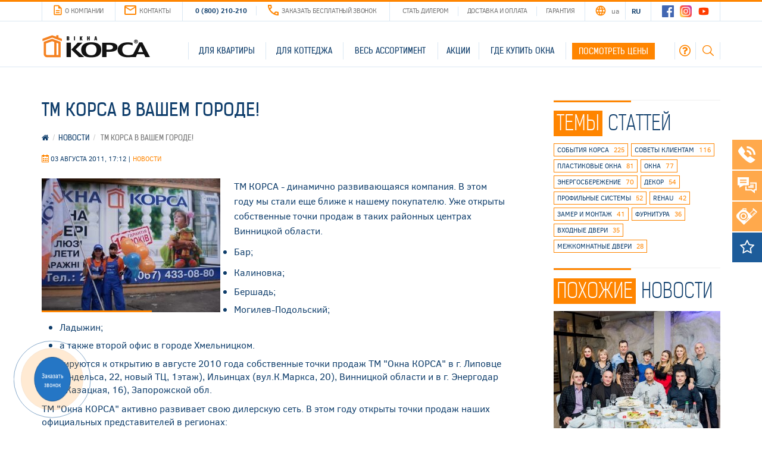

--- FILE ---
content_type: text/html; charset=utf-8
request_url: https://www.korsa.ua/ru/tm-korsa-v-vashem-gorode
body_size: 24084
content:
<!DOCTYPE html>
<html lang="ru" dir="ltr">
<head>
  <link rel="profile" href="http://www.w3.org/1999/xhtml/vocab" />
  <meta charset="utf-8">
  <meta content="IE=edge" http-equiv=X-UA-Compatible>
  <meta name="viewport" content="width=device-width, initial-scale=1.0, maximum-scale=5.0">
  <meta name="theme-color" content="#ff8500">
  <meta name="facebook-domain-verification" content="ooomp9j55hlaxm9qg8c5ho2i0orn5l">
  <link rel="alternate" hreflang="uk" href="https://www.korsa.ua/tm-korsa-v-vashem-gorode" />
<link rel="alternate" hreflang="x-default" href="https://www.korsa.ua/tm-korsa-v-vashem-gorode" />
<link rel="alternate" hreflang="ru" href="https://www.korsa.ua/ru/tm-korsa-v-vashem-gorode" />
<link rel="shortlink" href="/ru/node/1192" />
<link rel="shortcut icon" href="https://www.korsa.ua/sites/default/files/favicon.png" type="image/png" />
<title>ТМ КОРСА в Вашем городе! | Окна КОРСА – С нами теплее :)</title>
<meta property="og:title" content="ТМ КОРСА в Вашем городе! | Окна КОРСА – С нами теплее :)" />
<meta name="keywords" content="окна, окна корса, корса, пластиковые окна, металлопластиковые окна, окна rehau, окна рехау, rehau, рехау" />
<meta property="og:image" content="https://www.korsa.ua/sites/default/files/drupal_seo_img/korsa-social_1.jpg" />
<meta property="og:image:width" content="795" />
<meta property="og:image:height" content="464" />
<meta name="description" content="ТМ КОРСА - динамично развивающаяся компания. В этом году мы стали еще ближе к нашему покупателю. Уже открыты собственные точки продаж в таких районных центрах Винницкой области" />
<meta property="og:description" content="ТМ КОРСА - динамично развивающаяся компания. В этом году мы стали еще ближе к нашему покупателю. Уже открыты собственные точки продаж в таких районных центрах Винницкой области" />
<meta property="og:site_name" content="Окна КОРСА – С нами теплее :)" />
<meta property="og:url" content="https://www.korsa.ua/ru/tm-korsa-v-vashem-gorode" />
<meta property="og:locale" content="ru_RU" />
<meta property="og:type" content="website" />
<link rel="canonical" href="https://www.korsa.ua/ru/tm-korsa-v-vashem-gorode" />
<script type="application/ld+json">{
    "@context": "http://schema.org",
    "name": " ТМ КОРСА в Вашем городе!",
    "description": "ТМ КОРСА - динамично развивающаяся компания. В этом году мы стали еще ближе к нашему покупателю. Уже открыты собственные точки продаж в таких районных центрах Винницкой области.\nБар;\nКалиновка;\nБершадь;\nМогилев-Подольский;\nЛадыжин;\nа также второй офис в городе Хмельницком.\nПланируются к открытию в августе 2010 года собственные точки продаж ТМ \"Окна КОРСА\" в г. Липовце (Ул.Зиндельса, 22, новый ТЦ, 1этаж), Ильинцах (вул.К.Маркса, 20), Винницкой области и в г. Энергодар (вул. Казацкая, 16), Запорожской обл.\nТМ \"Окна КОРСА\" активно развивает свою дилерскую сеть. В этом году открыты точки продаж наших официальных представителей в регионах:\nм.Берегово , Закарпатской обл. , Дилер Дьердь\nм.Лебедин, г.Бурынь, Сумской обл., и м.Суммы - дилер Сиренко\nм.Сквира , Киевской обл. - Дилер СВАН\nм.Бы.Церковь, Киевской обл. - Дилер Ищук Н.\nм.Чернигов – дилер Эффект\nбольшие планы по развитию ТМ \"Окна КОРСА\" в Луганской области через дилера ТВИНОЛ,\nа также другие наши официальные представители.\nБлижайшего к Вам торгового представителя вы можете найти указав на карте свое местоположение:\nВстречайте ТМ \"Окна КОРСА\" в Вашем городе.",
    "mainEntityOfPage": {
        "@type": "WebPage",
        "@id": "https://www.korsa.ua/ru/tm-korsa-v-vashem-gorode"
    },
    "@type": "Article",
    "headline": " ТМ КОРСА в Вашем городе!",
    "dateCreated": "2011-08-03T17:12:23+03:00",
    "datePublished": "2011-08-03T17:12:23+03:00",
    "dateModified": "2021-05-21T14:35:43+03:00",
    "inLanguage": "ru-RU",
    "publisher": {
        "@type": "Organization",
        "name": "ТМ Вікна КОРСА",
        "logo": {
            "@type": "ImageObject",
            "url": "https://www.korsa.ua/sites/all/themes/bootstrap/korsa_rsp/img/img-logo.png",
            "width": 183,
            "height": 44
        }
    },
    "author": {
        "@type": "Organization",
        "name": "ТМ Вікна КОРСА",
        "logo": {
            "@type": "ImageObject",
            "url": "https://www.korsa.ua/sites/all/themes/bootstrap/korsa_rsp/img/img-logo.png",
            "width": 183,
            "height": 44
        }
    },
    "articleBody": "ТМ КОРСА - динамично развивающаяся компания. В этом году мы стали еще ближе к нашему покупателю. Уже открыты собственные точки продаж в таких районных центрах Винницкой области.\nБар;\nКалиновка;\nБершадь;\nМогилев-Подольский;\nЛадыжин;\nа также второй офис в городе Хмельницком.\nПланируются к открытию в августе 2010 года собственные точки продаж ТМ \"Окна КОРСА\" в г. Липовце (Ул.Зиндельса, 22, новый ТЦ, 1этаж), Ильинцах (вул.К.Маркса, 20), Винницкой области и в г. Энергодар (вул. Казацкая, 16), Запорожской обл.\nТМ \"Окна КОРСА\" активно развивает свою дилерскую сеть. В этом году открыты точки продаж наших официальных представителей в регионах:\nм.Берегово , Закарпатской обл. , Дилер Дьердь\nм.Лебедин, г.Бурынь, Сумской обл., и м.Суммы - дилер Сиренко\nм.Сквира , Киевской обл. - Дилер СВАН\nм.Бы.Церковь, Киевской обл. - Дилер Ищук Н.\nм.Чернигов – дилер Эффект\nбольшие планы по развитию ТМ \"Окна КОРСА\" в Луганской области через дилера ТВИНОЛ,\nа также другие наши официальные представители.\nБлижайшего к Вам торгового представителя вы можете найти указав на карте свое местоположение:\nВстречайте ТМ \"Окна КОРСА\" в Вашем городе.",
    "image": {
        "@type": "ImageObject",
        "url": "https://www.korsa.ua/sites/default/files/bar.jpg",
        "width": 300,
        "height": 225
    },
    "aggregateRating": {
        "@type": "AggregateRating",
        "bestRating": 5,
        "worstRating": 1,
        "ratingValue": 5,
        "ratingCount": "3",
        "reviewCount": "3"
    }
}</script>
    <link type="text/css" rel="stylesheet" href="https://www.korsa.ua/sites/default/files/css/css_lQaZfjVpwP_oGNqdtWCSpJT1EMqXdMiU84ekLLxQnc4.css" media="all" />
<link type="text/css" rel="stylesheet" href="https://www.korsa.ua/sites/default/files/css/css__LeQxW73LSYscb1O__H6f-j_jdAzhZBaesGL19KEB6U.css" media="all" />
<link type="text/css" rel="stylesheet" href="https://www.korsa.ua/sites/default/files/css/css_dLkR6Jj2c6B2_1EGeMzQuJaIvxJAR9r982BM7R31BQ0.css" media="all" />
<link type="text/css" rel="stylesheet" href="https://www.korsa.ua/sites/default/files/css/css_ixggj2ujMlvBd2SpqpnN3KllEUjP6Tl404CDmdZOUL4.css" media="all" />
<link type="text/css" rel="stylesheet" href="https://www.korsa.ua/sites/default/files/css/css_IXb-yWc8WV-Yn1dCs03XTkqQ1w0DJ7H--rLE1wLzTx0.css" media="all" />
  <!-- HTML5 element support for IE6-8 -->
  <!--[if lt IE 9]>
    <script src="//html5shiv.googlecode.com/svn/trunk/html5.js"></script>
  <![endif]-->
  <script src="https://www.korsa.ua/sites/default/files/js/js_e1oR3bJDTBJOzKzEUN-PHmwEQxAT0E1t0Ajk_OIwZFw.js"></script>
<script src="https://www.korsa.ua/sites/default/files/js/js_PKAOt5UYQi5PDeB1vY4-pIWJN7olEvMiCWE3jiugWFs.js"></script>
<script>jQuery.extend(Drupal.settings, {"basePath":"\/","pathPrefix":"ru\/","setHasJsCookie":0,"ajaxPageState":{"theme":"korsa_rsp","theme_token":"wqtWsci-ZkEaqPkQV8iN9JUCwZU_txsjbcXV8d5dTIg","jquery_version":"1.10","js":{"sites\/all\/libraries\/bxslider\/jquery.bxslider.min.js":1,"sites\/all\/modules\/glyanec\/countdown2\/countdown\/jquery.countdown.min.js":1,"sites\/all\/modules\/glyanec\/drupal_colorbox\/plugin\/jquery.colorbox.js":1,"sites\/all\/modules\/glyanec\/drupal_colorbox\/drupal_colorbox.js":1,"sites\/all\/modules\/glyanec\/drupal_noty_messages\/js\/jquery.noty.packaged.js":1,"sites\/all\/modules\/glyanec\/drupal_noty_messages\/js\/drupal_noty_messages.js":1,"sites\/all\/themes\/bootstrap\/js\/misc\/_progress.js":1,"sites\/all\/themes\/bootstrap\/js\/modules\/ctools\/js\/_modal.js":1,"sites\/all\/modules\/korsaw\/modules\/korsaw_rsp\/js\/goodshare.min.js":1,"sites\/all\/modules\/korsaw\/js\/korsaw_bxslider_article.js":1,"sites\/all\/modules\/korsaw\/modules\/korsaw_rsp\/js\/korsaw_rsp_language_change_popup.js":1,"sites\/all\/modules\/fivestar\/js\/fivestar.ajax.js":1,"sites\/all\/modules\/fivestar\/js\/fivestar.js":1,"sites\/all\/modules\/korsaw\/js\/korsaw_webform_ctools.js":1,"sites\/all\/themes\/bootstrap\/korsa_rsp\/js\/bootstrap.min.js":1,"sites\/all\/themes\/bootstrap\/korsa_rsp\/js\/jquery.maskedinput.min.js":1,"sites\/all\/themes\/bootstrap\/korsa_rsp\/js\/lazyframe.min.js":1,"sites\/all\/themes\/bootstrap\/korsa_rsp\/js\/theme.helpers.js":1,"sites\/all\/themes\/bootstrap\/korsa_rsp\/js\/theme.js":1,"sites\/all\/themes\/bootstrap\/js\/misc\/ajax.js":1,"sites\/all\/themes\/bootstrap\/js\/bootstrap.js":1,"sites\/all\/modules\/jquery_update\/replace\/jquery\/1.10\/jquery.min.js":1,"misc\/jquery-extend-3.4.0.js":1,"misc\/jquery-html-prefilter-3.5.0-backport.js":1,"misc\/jquery.once.js":1,"misc\/drupal.js":1,"sites\/all\/modules\/jquery_update\/replace\/ui\/ui\/minified\/jquery.ui.core.min.js":1,"public:\/\/languages\/ru_gyzH9uA9BHlBP_cx0Pu9mjMtV0NFNi3e0jklZpUDgBo.js":1,"sites\/all\/modules\/jquery_update\/replace\/ui\/external\/jquery.cookie.js":1,"sites\/all\/modules\/jquery_update\/replace\/misc\/jquery.form.min.js":1,"misc\/ajax.js":1,"sites\/all\/modules\/jquery_update\/js\/jquery_update.js":1},"css":{"modules\/system\/system.base.css":1,"misc\/ui\/jquery.ui.core.css":1,"misc\/ui\/jquery.ui.theme.css":1,"modules\/field\/theme\/field.css":1,"modules\/node\/node.css":1,"sites\/all\/modules\/youtube\/css\/youtube.css":1,"sites\/all\/modules\/views\/css\/views.css":1,"sites\/all\/modules\/ckeditor\/css\/ckeditor.css":1,"sites\/all\/modules\/ctools\/css\/ctools.css":1,"sites\/all\/modules\/glyanec\/drupal_colorbox\/plugin\/styles\/korsa_rsp\/colorbox.css":1,"sites\/all\/modules\/glyanec\/drupal_noty_messages\/css\/mess_default.css":1,"sites\/all\/modules\/glyanec\/drupal_noty_messages\/css\/animate.css":1,"sites\/all\/modules\/ctools\/css\/modal.css":1,"sites\/all\/libraries\/bxslider\/jquery.bxslider.css":1,"sites\/all\/modules\/fivestar\/css\/fivestar.css":1,"sites\/all\/modules\/fivestar\/widgets\/basic\/basic.css":1,"sites\/all\/themes\/bootstrap\/korsa_rsp\/css\/bootstrap.min.css":1,"sites\/all\/themes\/bootstrap\/korsa_rsp\/css\/font-awesome.min.css":1,"sites\/all\/themes\/bootstrap\/korsa_rsp\/css\/lazyframe.css":1,"sites\/all\/themes\/bootstrap\/korsa_rsp\/css\/style.css":1}},"jcarousel":{"ajaxPath":"\/ru\/jcarousel\/ajax\/views"},"CToolsModal":{"loadingText":"\u0417\u0430\u0433\u0440\u0443\u0437\u043a\u0430...","closeText":"\u0417\u0430\u043a\u0440\u044b\u0442\u044c","closeImage":"\u003Cimg  class=\u0022img-responsive\u0022 src=\u0022https:\/\/www.korsa.ua\/sites\/all\/modules\/ctools\/images\/icon-close-window.png\u0022 alt=\u0022\u0417\u0430\u043a\u0440\u044b\u0442\u044c \u043e\u043a\u043d\u043e\u0022 title=\u0022\u0417\u0430\u043a\u0440\u044b\u0442\u044c \u043e\u043a\u043d\u043e\u0022 \/\u003E","throbber":"\u003Cimg  class=\u0022img-responsive\u0022 src=\u0022https:\/\/www.korsa.ua\/sites\/all\/modules\/ctools\/images\/throbber.gif\u0022 alt=\u0022\u0417\u0430\u0433\u0440\u0443\u0437\u043a\u0430\u0022 title=\u0022\u0417\u0430\u0433\u0440\u0443\u0437\u043a\u0430...\u0022 \/\u003E"},"korsaw-popup-small":{"modalSize":{"type":"fixed","width":300,"height":300},"modalOptions":{"opacity":0.85,"background":"#000"},"animation":"fadeIn","modalTheme":"KorsawWebformPopup","throbber":"\u003Cimg  class=\u0022img-responsive\u0022 src=\u0022https:\/\/www.korsa.ua\/sites\/all\/modules\/korsaw\/images\/img-ajax-loader-house.gif\u0022 alt=\u0022\u0417\u0430\u0433\u0440\u0443\u0437\u043a\u0430...\u0022 title=\u0022\u0417\u0430\u0433\u0440\u0443\u0437\u043a\u0430\u0022 \/\u003E","closeText":"\u0417\u0430\u043a\u0440\u044b\u0442\u044c"},"korsaw-popup-large":{"modalSize":{"type":"scale","width":0.8,"height":0.8},"modalOptions":{"opacity":0.85,"background":"#000"},"animation":"fadeIn","modalTheme":"KorsawWebformPopup","throbber":"\u003Cimg  class=\u0022img-responsive\u0022 src=\u0022https:\/\/www.korsa.ua\/sites\/all\/modules\/korsaw\/images\/img-ajax-loader-house.gif\u0022 alt=\u0022\u0417\u0430\u0433\u0440\u0443\u0437\u043a\u0430...\u0022 title=\u0022\u0417\u0430\u0433\u0440\u0443\u0437\u043a\u0430\u0022 \/\u003E","closeText":"\u0417\u0430\u043a\u0440\u044b\u0442\u044c"},"korsaw-popup-clear":{"modalSize":{"type":"scale","width":"auto","height":"auto"},"modalOptions":{"opacity":0.35,"background":"#000"},"animation":"fadeIn","animationSpeed":"300","modalTheme":"KorsawWebformPopupClear","throbber":"\u003Cimg  class=\u0022img-responsive\u0022 src=\u0022https:\/\/www.korsa.ua\/sites\/all\/modules\/korsaw\/images\/img-ajax-loader-house.gif\u0022 alt=\u0022\u0417\u0430\u0433\u0440\u0443\u0437\u043a\u0430...\u0022 title=\u0022\u0417\u0430\u0433\u0440\u0443\u0437\u043a\u0430\u0022 \/\u003E","closeText":"\u0417\u0430\u043a\u0440\u044b\u0442\u044c"},"better_exposed_filters":{"views":{"responsive_tags_articles":{"displays":{"block_article":{"filters":[]}}},"similar_news_articles":{"displays":{"block_similar_mixed_right":{"filters":[]}}}}},"ajax":{"edit-submit":{"callback":"mailer_ajax_add_callback","wrapper":"mailer_form_ajax_yWHJaRGkUN","effect":"fade","method":"replaceWith","event":"mousedown","keypress":true,"prevent":"click","url":"\/ru\/system\/ajax","submit":{"_triggering_element_name":"op","_triggering_element_value":"\u041f\u043e\u0434\u043f\u0438\u0441\u0430\u0442\u044c\u0441\u044f \u043d\u0430 \u043d\u043e\u0432\u043e\u0441\u0442\u0438"}},"edit-vote--2":{"callback":"fivestar_ajax_submit","event":"change","url":"\/ru\/system\/ajax","submit":{"_triggering_element_name":"vote"}}},"urlIsAjaxTrusted":{"\/ru\/system\/ajax":true,"\/ru\/tm-korsa-v-vashem-gorode":true},"drupal_noty_messages":{"items":[],"noty_settings":{"position":"center","open":"animated fadeInDown","close":"animated fadeOutUp","status":"10000","error":"10000","warning":"5000","close_all":1}},"bootstrap":{"anchorsFix":"0","anchorsSmoothScrolling":"0","formHasError":1,"popoverEnabled":0,"popoverOptions":{"animation":1,"html":0,"placement":"right","selector":"","trigger":"click","triggerAutoclose":1,"title":"","content":"","delay":0,"container":"body"},"tooltipEnabled":0,"tooltipOptions":{"animation":1,"html":0,"placement":"auto left","selector":"","trigger":"hover focus","delay":0,"container":"body"}}});</script>
</head>
<body class="html not-front not-logged-in one-sidebar sidebar-second page-node page-node- page-node-1192 node-type-statti i18n-ru">
  <script>
    dataLayer = [];
  </script>
  <!-- Google Tag Manager -->
  <noscript><iframe src="//www.googletagmanager.com/ns.html?id=GTM-5WLDQB"
                    height="0" width="0" style="display:none;visibility:hidden"></iframe></noscript>
  <script>(function(w,d,s,l,i){w[l]=w[l]||[];w[l].push({'gtm.start':
      new Date().getTime(),event:'gtm.js'});var f=d.getElementsByTagName(s)[0],
      j=d.createElement(s),dl=l!='dataLayer'?'&l='+l:'';j.async=true;j.src=
      '//www.googletagmanager.com/gtm.js?id='+i+dl;f.parentNode.insertBefore(j,f);
    })(window,document,'script','dataLayer','GTM-5WLDQB');</script>
  <!-- End Google Tag Manager -->
  <div class="xs-test visible-xs"></div>
  <div class="xxs-test visible-xxs"></div>
  <div class="sm-test visible-sm"></div>
  <div class="md-test visible-md"></div>
  <div class="lg-test visible-lg"></div>
  <div id="skip-link">
    <a href="#main-content" class="element-invisible element-focusable">Перейти к основному содержанию</a>
  </div>
    <div class="page-wrapper">
  <div class="header">
    <div class="top-menu-part">
      <div id="block-korsaw-rsp-top-sticky-menu" class="block block-korsaw-rsp block-korsaw-rsp-top-sticky-menu clearfix">

        <div class="block-content">
    <div class="container">
  <div class="row">
    <div class="row-inner">
      <div class="col-menu-first col hidden-xs">
        <ul class="menu nav"><li class="leaf"><a href="/ru/about-company" title="О компании"><i class="icon icons-xs-orange-paper-w-text"></i>О компании</a></li>
<li class="leaf"><a href="/ru/kontakty-tm-okna-korsa" title="Контакты"><i class="icon icons-xs-orange-envelope"></i>Контакты</a></li>
</ul>      </div>

      <div class="col-phone col hidden-xs">
        <div class="phone">
          0 (800) 210-210        </div>
        <div class="callback">
          <a href="/ru/korsaw/ctools_webform/81/%D0%97%D0%B0%D0%BA%D0%B0%D0%B7%D0%B0%D1%82%D1%8C%20%D0%B1%D0%B5%D1%81%D0%BF%D0%BB%D0%B0%D1%82%D0%BD%D1%8B%D0%B9%20%D0%B7%D0%B2%D0%BE%D0%BD%D0%BE%D0%BA" class="ctools-use-modal ctools-modal-korsaw-popup-clear" title="Заказать бесплатный звонок" rel="nofollow"><i class="icon icons-xs-orange-phone-handset"></i>Заказать бесплатный звонок</a>        </div>
      </div>

      <div class="col-menu-second col hidden-xs">
        <ul class="menu nav"><li class="leaf"><a href="/ru/kak-stat-dilerom" title="Стать дилером">Стать дилером</a></li>
<li class="leaf"><a href="/ru/oplata-i-dostavka" title="Доставка и оплата">Доставка и оплата</a></li>
<li class="leaf"><a href="/ru/garantiynye-obyazatelstva" title="Гарантия">Гарантия</a></li>
</ul>      </div>

      <div class="col-language-switcher col">
        <i class="icon icons-xs-orange-globe"></i>
        <ul class="language-switcher-locale-url"><li class="uk first"><a href="/tm-korsa-v-vashem-gorode" class="language-link" xml:lang="uk" title=" ТМ КОРСА в Вашому місті!" lang="uk">UA</a></li>
<li class="ru last active"><a href="/ru/tm-korsa-v-vashem-gorode" class="language-link active" xml:lang="ru" title=" ТМ КОРСА в Вашем городе!" lang="ru">RU</a></li>
</ul>      </div>

      <div class="col-social col hidden-xs">
        <a href="https://www.facebook.com/vikna.korsa" rel="nofollow" target="_blank"><i class="icon icons-xs-social-fb"></i></a><a href="https://instagram.com/korsa.ua" rel="nofollow" target="_blank"><i class="icon icons-xs-social-in"></i></a><a href="https://www.youtube.com/user/viknakorsa/videos" rel="nofollow" target="_blank"><i class="icon icons-xs-social-yt"></i></a>      </div>
      <div class="col-phone-xs col visible-xs">
        <a href="/ru/korsaw/ctools_webform/81/%D0%97%D0%B0%D0%BA%D0%B0%D0%B7%D0%B0%D1%82%D1%8C%20%D0%B1%D0%B5%D1%81%D0%BF%D0%BB%D0%B0%D1%82%D0%BD%D1%8B%D0%B9%20%D0%B7%D0%B2%D0%BE%D0%BD%D0%BE%D0%BA" class="ctools-use-modal ctools-modal-korsaw-popup-clear" title="Бесплатный звонок" rel="nofollow"><i class="icon icons-xs-orange-phone-handset"></i>Бесплатный звонок</a>      </div>
    </div>
  </div>
</div>
  </div>

</div>
    </div>
    <div class="main-menu-part-wrap">
      <div class="main-menu-part">
        <div id="block-korsaw-rsp-main-menu" class="block block-korsaw-rsp block-korsaw-rsp-main-menu clearfix">

        <div class="block-content">
    <div class="menu-style-v2">
<div class="container">
  <div class="row">
    <div class="col-logo col-md-3 col-sm-2">
      <a href="#" class="btn-menu-toggle visible-xs">
        <span class="first"></span>
        <span class="middle"></span>
        <span class="last"></span>
      </a>
              <div class="col-custom-link-xs visible-xs">
          <a href="https://korsa.online/ua/lastorders/ua/window?cookies_accepted=true" title="" target="_blank" class="btn btn-orange-v1">Посмотреть цены</a>        </div>
            <a href="/ru" class="logo">
        <img src="https://www.korsa.ua/sites/all/themes/bootstrap/korsa_rsp/img/img-logo-x2.png" alt="Logo" class="img-responsive" width="183" height="44">
      </a>
      <div class="col-main-phone">0 (800) 210-210</div>
    </div>
    <div class="col-menu col-md-9 col-sm-10">
      <div class="menu-wrap">
        <ul><li class="li-type-term hidden-xs" class-left=""><a href="/ru/product/dlya-kvartiry" data-target="#main-menu-tab-2924" class="menu-tab-trigger item-id-2924 has-caret-right">Для квартиры<i class="menu-caret"></i></a></li>
<li class="li-type-term hidden-xs" class-left=""><a href="/ru/product/dlya-kottedzha" data-target="#main-menu-tab-2925" class="menu-tab-trigger item-id-2925 has-caret-right">Для коттеджа<i class="menu-caret"></i></a></li>
<li class="li-type-term hidden-xs" class-left=""><a href="/ru/product/ves-assortiment" data-target="#main-menu-tab-2994" class="menu-tab-trigger item-id-2994 has-caret-right">Весь ассортимент<i class="menu-caret"></i></a></li>
<li class="visible-xs li-delimiter hidden-xs" class-left=""></li>
<li class="li-type-menu hidden-md hidden-sm hidden-xs" class-left=""><a href="/ru/stock">Акции</a></li>
<li class="li-type-menu hidden-md hidden-sm hidden-xs" class-left=""><a href="/ru/where_to_buy">Где купить окна</a></li>
<li class="li-type-menu hidden-xs li-highlighted" class-left=""><a href="https://korsa.online/ua/lastorders/ua/window?cookies_accepted=true" target="_blank" class="btn btn-orange-v1">Посмотреть цены</a></li>
<li class="hidden-xs" class-left="hidden-xs hidden-sm"><a href="/ru/faq" class="menu-icon menu-icon-faq hidden-xs"><i class="icons fa fa-question-circle-o color-orange font-size-20" aria-hidden="true"></i></a></li>
<li class="visible-xs hidden-xs" class-left="visible-sm"><a href="/ru/faq">Вопросы и ответы</a></li>
<li class="li-search"><form class="korsaw-search-form" action="/ru/tm-korsa-v-vashem-gorode" method="post" id="korsaw-search-page-form--2" accept-charset="UTF-8"><div><div class="form-item form-item-keys form-type-textfield form-group"> <label class="control-label element-invisible" for="edit-keys-sidebar">Поиск по сайту </label>
<input placeholder="Поиск по сайту" class="form-control form-text" type="text" id="edit-keys-sidebar" name="keys" value="" size="60" maxlength="128" /></div><button type="submit" id="edit-submit--3" name="op" value="Поиск" class="btn btn-primary form-submit">Поиск</button>
<input type="hidden" name="form_build_id" value="form-BCPBf4CIonOmRnfRHqNOxmLIDAhRd7oLQ5N3aXHMnwc" />
<input type="hidden" name="form_id" value="korsaw_search_page_form" />
<div class="form-tags form-wrapper form-group" id="edit-tags-wrap--2"><div id="edit-tags-wrap-tags--2" class="form-item form-type-item form-group"><div class="h3">Популярные запросы</div><div class="tags-container"> <a href="/ru/search?keys=%D0%BF%D1%80%D0%BE%D1%84%D0%B8%D0%BB%D1%8C%D0%BD%D1%8B%D0%B5%20%D1%81%D0%B8%D1%81%D1%82%D0%B5%D0%BC%D1%8B" class="label label-orange-v1">профильные системы<span class="badge">49</span></a> <a href="/ru/search?keys=rehau" class="label label-orange-v1">rehau<span class="badge">23</span></a> <a href="/ru/search?keys=%D0%B7%D0%B0%D0%BC%D0%B5%D1%80%20%D0%B8%20%D0%BC%D0%BE%D0%BD%D1%82%D0%B0%D0%B6" class="label label-orange-v1">замер и монтаж<span class="badge">23</span></a> <a href="/ru/search?keys=%D0%BC%D0%B5%D0%B6%D0%BA%D0%BE%D0%BC%D0%BD%D0%B0%D1%82%D0%BD%D1%8B%D0%B5%20%D0%B4%D0%B2%D0%B5%D1%80%D0%B8" class="label label-orange-v1">межкомнатные двери<span class="badge">15</span></a> <a href="/ru/search?keys=%D1%8D%D0%BD%D0%B5%D1%80%D0%B3%D0%BE%D1%81%D0%B1%D0%B5%D1%80%D0%B5%D0%B6%D0%B5%D0%BD%D0%B8%D0%B5" class="label label-orange-v1">энергосбережение<span class="badge">47</span></a> <a href="/ru/search?keys=%D1%80%D0%B0%D0%B7%D0%B4%D0%B2%D0%B8%D0%B6%D0%BD%D1%8B%D0%B5%20%D1%81%D0%B8%D1%81%D1%82%D0%B5%D0%BC%D1%8B" class="label label-orange-v1">раздвижные системы<span class="badge">17</span></a> <a href="/ru/search?keys=%D1%81%D0%BE%D0%B1%D1%8B%D1%82%D0%B8%D1%8F%20%D0%9A%D0%9E%D0%A0%D0%A1%D0%90" class="label label-orange-v1">события КОРСА<span class="badge">302</span></a> <a href="/ru/search?keys=REHAU%20SYNEGO" class="label label-orange-v1">REHAU SYNEGO<span class="badge">13</span></a> <a href="/ru/search?keys=rehau%20geneo" class="label label-orange-v1">rehau geneo<span class="badge">16</span></a> <a href="/ru/search?keys=%D0%BA%D0%BE%D1%82%D1%82%D0%B5%D0%B4%D0%B6" class="label label-orange-v1">коттедж<span class="badge">15</span></a> <a href="/ru/search?keys=%D0%BF%D0%BB%D0%B0%D1%81%D1%82%D0%B8%D0%BA%D0%BE%D0%B2%D1%8B%D0%B5%20%D0%BE%D0%BA%D0%BD%D0%B0" class="label label-orange-v1">пластиковые окна<span class="badge">46</span></a> <a href="/ru/search?keys=%D0%B4%D0%B5%D0%BA%D0%BE%D1%80" class="label label-orange-v1">декор<span class="badge">33</span></a> <a href="/ru/search?keys=%D0%BD%D0%B0%D1%88%D0%B8%20%D1%80%D0%B0%D0%B1%D0%BE%D1%82%D1%8B" class="label label-orange-v1">наши работы<span class="badge">47</span></a> <a href="/ru/search?keys=%D0%BA%D0%BB%D0%B8%D0%B5%D0%BD%D1%82" class="label label-orange-v1">клиент<span class="badge">13</span></a> <a href="/ru/search?keys=%D0%BE%D0%BA%D0%BD%D0%B0" class="label label-orange-v1">окна<span class="badge">42</span></a> <a href="/ru/search?keys=%D0%B2%D1%85%D0%BE%D0%B4%D0%BD%D1%8B%D0%B5%20%D0%B4%D0%B2%D0%B5%D1%80%D0%B8" class="label label-orange-v1">входные двери<span class="badge">24</span></a> <a href="/ru/search?keys=%D1%81%D0%BE%D0%B2%D0%B5%D1%82%D1%8B%20%D0%BA%D0%BB%D0%B8%D0%B5%D0%BD%D1%82%D0%B0%D0%BC" class="label label-orange-v1">советы клиентам<span class="badge">63</span></a> <a href="/ru/search?keys=%D1%81%D1%82%D0%B5%D0%BA%D0%BB%D0%BE%D0%BF%D0%B0%D0%BA%D0%B5%D1%82%D1%8B" class="label label-orange-v1">стеклопакеты<span class="badge">16</span></a> <a href="/ru/search?keys=%D0%B4%D0%B8%D0%BB%D0%B5%D1%80" class="label label-orange-v1">дилер<span class="badge">100</span></a> <a href="/ru/search?keys=%D1%84%D1%83%D1%80%D0%BD%D0%B8%D1%82%D1%83%D1%80%D0%B0" class="label label-orange-v1">фурнитура<span class="badge">20</span></a></div></div></div></div></form></li></ul>      </div>
    </div>
  </div>
</div>
<div class="dropdown-tabs-wrap hidden-xs">
  <div class="dropdown-tabs">
    <div class="container">
      <div class="row tabs-row">
                  <div class="col-tabs col-lg-9 col-md-8">
            <div class="main-menu-tab" id="main-menu-tab-2924"><div class="h2"><a href="/ru/product/dlya-kvartiry" data-target="#main-menu-tab-2924" class="item-id-2924 has-caret-right">Для квартиры<i class="menu-caret"></i></a></div><ul><li class="li-type-term col-md-6"><a href="/ru/product/dlya-kvartiry/okna-i-balkony" class="item-id-2926 has-secondary"><span>Окна и балконы</span></a><span class="secondary">Украшение Вашего дома</span></li>
<li class="li-type-term col-md-6"><a href="/ru/product/dlya-kvartiry/dveri" class="item-id-2928 has-secondary"><span>Двери</span></a><span class="secondary">Ваша безопасность и комфорт</span></li>
<li class="li-type-term col-md-6"><a href="/ru/product/dlya-kvartiry/dekory" class="item-id-2931 has-secondary"><span>Декоры</span></a><span class="secondary">Эстетическое удовольствие</span></li>
<li class="li-type-term col-md-6"><a href="/ru/product/dlya-kvartiry/aksessuary-i-bezopasnost" class="item-id-2932 has-secondary"><span>Аксессуары и безопасность</span></a><span class="secondary">Опции, улучшающие жизнь</span></li>
</ul></div><div class="main-menu-tab" id="main-menu-tab-2925"><div class="h2"><a href="/ru/product/dlya-kottedzha" data-target="#main-menu-tab-2925" class="item-id-2925 has-caret-right">Для коттеджа<i class="menu-caret"></i></a></div><ul><li class="li-type-term col-md-6"><a href="/ru/product/dlya-kottedzha/okna-i-balkony" class="item-id-2927 has-secondary"><span>Окна и балконы</span></a><span class="secondary">Украшение Вашего дома</span></li>
<li class="li-type-term col-md-6"><a href="/ru/product/dlya-kottedzha/dveri" class="item-id-2929 has-secondary"><span>Двери</span></a><span class="secondary">Ваша безопасность и комфорт</span></li>
<li class="li-type-term col-md-6"><a href="/ru/product/dlya-kottedzha/vorota-i-rolety" class="item-id-2933 has-secondary"><span>Ворота и ролеты</span></a><span class="secondary">Доступное удобство</span></li>
<li class="li-type-term col-md-6"><a href="/ru/product/dlya-kottedzha/terassy-i-verandy" class="item-id-2934 has-secondary"><span>Террасы и веранды</span></a><span class="secondary">Изысканность в деталях</span></li>
<li class="li-type-term col-md-6"><a href="/ru/products/fasady-sady-terrasy/osteklenie-fasadov" class="item-id-2948 has-secondary"><span>Фасады</span></a><span class="secondary">Безграничные возможности</span></li>
<li class="li-type-term col-md-6"><a href="/ru/product/dlya-kottedzha/dekory" class="item-id-2935 has-secondary"><span>Декоры</span></a><span class="secondary">Эстетическое удовольствие</span></li>
<li class="li-type-term col-md-6"><a href="/ru/product/dlya-kottedzha/aksessuary-i-bezopasnost" class="item-id-2936 has-secondary"><span>Аксессуары и безопасность</span></a><span class="secondary">Опции, улучшающие жизнь</span></li>
</ul></div><div class="main-menu-tab" id="main-menu-tab-3031"><ul><li class="li-type-term col-md-6"><a href="/ru/products/razdvizhnye-sistemy/naklonno-sdvizhnye-sistemy-rehau" class="item-id-3112"><span>Наклонно-сдвижные системы REHAU</span></a></li>
</ul></div><div class="main-menu-tab" id="main-menu-tab-3015"><ul><li class="li-type-term col-md-6"><a href="/ru/products/razdvizhnye-sistemy/parallelno-sdvizhnaya-sistema-bezramnogo-ostekleniya-sliding" class="item-id-3278"><span>Параллельно-сдвижная система безрамного остекления Sliding</span></a></li>
<li class="li-type-term col-md-6"><a href="/ru/products/razdvizhnye-sistemy/sistema-bezramnogo-ostekleniya-accordeon" class="item-id-3272"><span>Система безрамного остекления Accordeon</span></a></li>
<li class="li-type-term col-md-6"><a href="/ru/products/razdvizhnye-sistemy/holodnaya-alyuminievaya-razdvizhnaya-sistema-altest-pony" class="item-id-3276"><span>Холодная алюминиевая раздвижная система Altest Pony</span></a></li>
</ul></div><div class="main-menu-tab" id="main-menu-tab-2994"><div class="h2"><a href="/ru/product/ves-assortiment" data-target="#main-menu-tab-2994" class="item-id-2994 has-caret-right">Весь ассортимент<i class="menu-caret"></i></a></div><ul><li class="li-type-term col-md-6"><a href="/ru/product/ves-asortyment/okna-y-balkony" class="item-id-2995 has-secondary"><span>Окна и балконы</span></a><span class="secondary">Украшение Вашего дома</span></li>
<li class="li-type-term col-md-6"><a href="/ru/product/ves-asortyment/dvery" class="item-id-2997 has-secondary"><span>Двери</span></a><span class="secondary"> Ваша безопасность и комфорт</span></li>
<li class="li-type-term col-md-6"><a href="/ru/product/ves-asortyment/vorota-y-rollety" class="item-id-2998 has-secondary"><span>Ворота и роллеты</span></a><span class="secondary">Доступное удобство</span></li>
<li class="li-type-term col-md-6"><a href="/ru/product/ves-asortyment/terassy-y-verandy" class="item-id-2999 has-secondary"><span>Террасы и веранды</span></a><span class="secondary">Изысканность в деталях</span></li>
<li class="li-type-term col-md-6"><a href="/ru/products/fasady-sady-terrasy/osteklenie-fasadov" class="item-id-3000 has-secondary"><span>Фасадные конструкции</span></a><span class="secondary">Безграничные возможности</span></li>
<li class="li-type-term col-md-6"><a href="/ru/product/ves-asortyment/ofysnye-peregorodky" class="item-id-3001 has-secondary"><span>Офисные перегородки</span></a><span class="secondary">Комфорт и надежность</span></li>
<li class="li-type-term col-md-6"><a href="/ru/product/ves-asortyment/dekory" class="item-id-3002 has-secondary"><span>Декоры</span></a><span class="secondary">Эстетическое удовольствие</span></li>
<li class="li-type-term col-md-6"><a href="/ru/product/ves-asortyment/aksessuary-y-bezopasnost" class="item-id-3003 has-secondary"><span>Аксессуары и безопасность</span></a><span class="secondary">Опции, улучшающие жизнь</span></li>
</ul></div>          </div>
          <div class="col-consult col-lg-3 col-md-4">
            
<div class="h3">Online консультация</div>
<div class="media">
  <div class="media-left">
    <img  class="img-responsive" src="https://www.korsa.ua/sites/default/files/styles/68x68/public/online_consultant_photo/korsa-manager-v3.jpg?itok=Et7Y-uJO" width="68" height="68" alt="" title="" />    <div class="status status-online consult-status-text">online</div>
  </div>
  <div class="media-body">
    <div class="media-heading">Марина</div>
    <div class="work">Продавец- консультант</div>
    <div class="phone xs-phone-elem">0 (800) 210-210</div>
  </div>
</div>
<a href="/ru/korsaw/ctools_webform/82/%D0%97%D0%B0%D0%B4%D0%B0%D1%82%D1%8C%20%D0%B2%D0%BE%D0%BF%D1%80%D0%BE%D1%81%20%D0%BE%D0%BD%D0%BB%D0%B0%D0%B9%D0%BD" class="ctools-use-modal ctools-modal-korsaw-popup-clear btn btn-block btn-orange-v1" title="Задать вопрос" rel="nofollow">Задать вопрос</a><ul class="links list-unstyled"><li><a href="/ru/where_to_buy">ближайший офис</a></li>
<li><a href="/ru/korsaw/ctools_webform/81/%D0%97%D0%B0%D0%BA%D0%B0%D0%B7%D0%B0%D1%82%D1%8C%20%D0%B1%D0%B5%D1%81%D0%BF%D0%BB%D0%B0%D1%82%D0%BD%D1%8B%D0%B9%20%D0%B7%D0%B2%D0%BE%D0%BD%D0%BE%D0%BA" class="ctools-use-modal ctools-modal-korsaw-popup-clear" title="заказать обратный звонок" rel="nofollow">заказать обратный звонок</a></li>
<li><a href="/ru/korsaw/ctools_webform/83/%D0%91%D0%B5%D1%81%D0%BF%D0%BB%D0%B0%D1%82%D0%BD%D1%8B%D0%B9%20%D0%B2%D1%8B%D0%B7%D0%BE%D0%B2%20%D0%B7%D0%B0%D0%BC%D0%B5%D1%80%D1%89%D0%B8%D0%BA%D0%B0" class="ctools-use-modal ctools-modal-korsaw-popup-clear" title="бесплатный вызов замерщика" rel="nofollow">бесплатный вызов замерщика</a></li>
</ul>          </div>
              </div>
    </div>
  </div>
</div>
</div>

  </div>

</div>
      </div>
    </div>
    <div class="right-modal-btns">
      <div id="block-korsaw-rsp-right-modal-buttons" class="block block-korsaw-rsp block-korsaw-rsp-right-modal-buttons clearfix">

        <div class="block-content">
    <ul><li><span class="k-tooltip">Заказать бесплатный звонок</span><a href="/ru/korsaw/ctools_webform/81/%D0%97%D0%B0%D0%BA%D0%B0%D0%B7%D0%B0%D1%82%D1%8C%20%D0%B1%D0%B5%D1%81%D0%BF%D0%BB%D0%B0%D1%82%D0%BD%D1%8B%D0%B9%20%D0%B7%D0%B2%D0%BE%D0%BD%D0%BE%D0%BA" class="ctools-use-modal ctools-modal-korsaw-popup-clear" title="Заказать бесплатный звонок" rel="nofollow"><span class="hidden">Заказать бесплатный звонок</span><i class="icon icons-modal-btn-81"></i></a></li>
<li><span class="k-tooltip">Задать вопрос</span><a href="/ru/korsaw/ctools_webform/82/%D0%97%D0%B0%D0%B4%D0%B0%D1%82%D1%8C%20%D0%B2%D0%BE%D0%BF%D1%80%D0%BE%D1%81" class="ctools-use-modal ctools-modal-korsaw-popup-clear" title="Задать вопрос" rel="nofollow"><span class="hidden">Задать вопрос</span><i class="icon icons-modal-btn-82"></i></a></li>
<li><span class="k-tooltip">Вызвать замерщика</span><a href="/ru/korsaw/ctools_webform/83/%D0%92%D1%8B%D0%B7%D0%B2%D0%B0%D1%82%D1%8C%20%D0%B7%D0%B0%D0%BC%D0%B5%D1%80%D1%89%D0%B8%D0%BA%D0%B0" class="ctools-use-modal ctools-modal-korsaw-popup-clear" title="Вызвать замерщика" rel="nofollow"><span class="hidden">Вызвать замерщика</span><i class="icon icons-modal-btn-83"></i></a></li>
<li class="li-shopping-cart"><a href="/ru/shop/cart" rel="nofollow" class="menu-cart-item"><i class="icons fa fa-star-o color-white" aria-hidden="true"></i><span class="k-tooltip">Это меня заинтересовало</span><span class="hidden-xs shopping-cart-count-md shopping-cart-count no-null"></span><span class="visible-xs-inline">Это меня заинтересовало (<span class="shopping-cart-count">0</span>)</span></a></li>
</ul>  </div>

</div>
    </div>
  </div>
    
  <div class="main-container container">

    <header id="page-header">
          </header> <!-- /#page-header -->

    <div class="row">

      
      <div class="col-content col-sm-8 col-lg-9">
                <a id="main-content"></a>
                          <h1 class="page-header"> ТМ КОРСА в Вашем городе!</h1>
                        <ol class="breadcrumb hidden-xs" itemscope="" itemtype="http://schema.org/BreadcrumbList"><li itemprop="itemListElement" itemscope="" itemtype="http://schema.org/ListItem"><a href="/ru" itemprop="item"><i class="icons fa fa-home" aria-hidden="true"></i><span itemprop="name" class="sr-only">Главная</span></a><meta itemprop="position" content="1" /></li>
<li itemprop="itemListElement" itemscope="" itemtype="http://schema.org/ListItem"><a href="/ru/news" itemprop="item"><span itemprop="name">Новости</span></a><meta itemprop="position" content="2" /></li>
<li itemprop="itemListElement" itemscope="" itemtype="http://schema.org/ListItem" class="active"><span itemprop="name"> ТМ КОРСА в Вашем городе!</span><meta itemprop="position" content="3" /></li>
</ol>                                                            <div class="region region-content">
    <div id="block-system-main" class="block block-system block-system-main clearfix">

        <div class="block-content">
    <article id="node-1192" class="node node-statti node-promoted node-full-view clearfix">
<div class="clearfix" itemscope itemtype="http://schema.org/Article">
  <a itemprop="mainEntityOfPage" class="sr-only" href="https://www.korsa.ua/ru/tm-korsa-v-vashem-gorode">
       ТМ КОРСА в Вашем городе!  </a>
  <meta itemprop="name" content=" ТМ КОРСА в Вашем городе!"/>
  <meta itemprop="headline" content=" ТМ КОРСА в Вашем городе!"/>
  <meta itemprop="inLanguage" content="ru-RU" />
  <div itemprop="publisher" itemscope itemtype="https://schema.org/Organization">
    <div itemprop="logo" itemscope itemtype="https://schema.org/ImageObject">
      <meta itemprop="url" content="https://www.korsa.ua/sites/all/themes/bootstrap/korsa_rsp/img/img-logo.png">
      <meta itemprop="width" content="183">
      <meta itemprop="height" content="44">
    </div>
    <meta itemprop="name" content="ТМ &quot;Вікна КОРСА&quot;">
  </div>
        <div itemprop="image" itemscope itemtype="http://schema.org/ImageObject">
          <meta itemprop="url" content="https://www.korsa.ua/sites/default/files/bar.jpg" />
                        <meta itemprop="width" content="300" />
              <meta itemprop="height" content="225" />
                </div>
        <div itemprop="author" itemscope itemtype="http://schema.org/Organization">
        <meta itemprop="name" content="ТМ Вікна КОРСА" />
        <div itemprop="logo" itemscope itemtype="http://schema.org/ImageObject">
            <meta itemprop="url" content="https://www.korsa.ua/sites/all/themes/bootstrap/korsa_rsp/img/img-logo.png" />
            <meta itemprop="width" content="183" />
            <meta itemprop="height" content="44" />
        </div>
    </div>
      <header>
                               <span class="submitted">
           <i class="icon icons-calendar-orange"></i> <time class="post_date" itemprop="datePublished" datetime="2011-08-03T17:12:23+0300">03 августа 2011, 17:12</time> | <a href="/ru/news">Новости</a>             <meta itemprop="dateCreated" content="2011-08-03T17:12:23+03:00"/>
             <meta itemprop="dateModified" content="2021-05-21T14:35:43+03:00"/>
         </span>
            </header>
      <div class="node-content has-float-img">
          <div class="col-sm-6 col-md-5 col-img">
        <div class="field field-name-field-news-photo field-type-image field-label-hidden"><div class="field-items"><div class="field-item even"><div itemprop="image" itemscope itemtype="https://schema.org/ImageObject">
      <img  class="img-responsive" src="https://www.korsa.ua/sites/default/files/styles/300m/public/bar.jpg?itok=p_X2Y-n2" width="300" height="225" alt=" ТМ КОРСА в Вашем городе!" title=" ТМ КОРСА в Вашем городе!" />
      <meta itemprop="url" content="https://www.korsa.ua/sites/default/files/styles/300m/public/bar.jpg?itok=p_X2Y-n2">
      <meta itemprop="width" content="300">
      <meta itemprop="height" content="225">
    </div></div></div></div>      </div>
        <div class="field field-name-body field-type-text-with-summary field-label-hidden"><div class="field-items"><div class="field-item even"><div itemprop="articleBody"><p><span style="line-height: 1.6;">ТМ КОРСА - динамично развивающаяся компания. В этом году мы стали еще ближе к нашему покупателю. Уже открыты собственные точки продаж в таких районных центрах Винницкой области.</span></p>
<ul>
<li><span style="line-height: 1.6;">Бар;</span></li>
<li><span style="line-height: 1.6;">Калиновка;</span></li>
<li>Бершадь;</li>
<li>Могилев-Подольский;</li>
<li>Ладыжин;</li>
<li>а также второй офис в городе Хмельницком.</li>
</ul>
<p>Планируются к открытию в августе 2010 года собственные точки продаж ТМ "Окна КОРСА" в г. Липовце (Ул.Зиндельса, 22, новый ТЦ, 1этаж), Ильинцах (вул.К.Маркса, 20), Винницкой области и в г. Энергодар (вул. Казацкая, 16), Запорожской обл.</p>
<p>ТМ "Окна КОРСА" активно развивает свою дилерскую сеть. В этом году открыты точки продаж наших официальных представителей в регионах:</p>
<p>м.Берегово , Закарпатской обл. , Дилер Дьердь</p>
<p>м.Лебедин, г.Бурынь, Сумской обл., и м.Суммы - дилер Сиренко</p>
<p>м.Сквира , Киевской обл. - Дилер СВАН</p>
<p>м.Бы.Церковь, Киевской обл. - Дилер Ищук Н.</p>
<p>м.Чернигов – дилер Эффект</p>
<p>большие планы по развитию ТМ "Окна КОРСА" в Луганской области через дилера ТВИНОЛ,<br />
а также другие наши официальные представители.</p>
<p>Ближайшего к Вам торгового представителя вы можете найти указав на карте свое местоположение:</p>
<p>Встречайте ТМ "Окна КОРСА" в Вашем городе.</p>
</div></div></div></div>  </div>
          
  <div class="korsa-fivestar-rating">
    <div class="field-label">Оцените эту страницу</div>
    <div class="field field-name-field-rating-stars field-type-fivestar field-label-hidden"><div class="field-items"><div class="field-item even"><form class="fivestar-widget" action="/ru/tm-korsa-v-vashem-gorode" method="post" id="fivestar-custom-widget" accept-charset="UTF-8"><div><div  class="clearfix fivestar-average-text fivestar-average-stars fivestar-form-item fivestar-basic"><div class="form-group-w-description form-item form-item-vote form-type-fivestar form-group"><div class="form-item form-item-vote form-type-select form-group"><select class="form-control form-select" id="edit-vote--2" name="vote"><option value="-">Выберите оценку</option><option value="20">Оценить &#039; ТМ КОРСА в Вашем городе!&#039; 1/5</option><option value="40">Оценить &#039; ТМ КОРСА в Вашем городе!&#039; 2/5</option><option value="60">Оценить &#039; ТМ КОРСА в Вашем городе!&#039; 3/5</option><option value="80">Оценить &#039; ТМ КОРСА в Вашем городе!&#039; 4/5</option><option value="100" selected="selected">Оценить &#039; ТМ КОРСА в Вашем городе!&#039; 5/5</option></select><div class="help-block"><div class="fivestar-summary fivestar-summary-average-count"><span class="average-rating">Средняя: <span>5</span></span> <span class="total-votes">(3 голоса)</span></div></div></div></div></div><button class="fivestar-submit btn btn-default form-submit" type="submit" id="edit-fivestar-submit" name="op" value="Ставка">Ставка</button>
<input type="hidden" name="form_build_id" value="form-luNzSkHDRjprlqAaXKdHHz6AxSiFtIeaD2UjUHV9ans" />
<input type="hidden" name="form_id" value="fivestar_custom_widget" />
</div></form></div></div></div>              <div itemprop="aggregateRating" itemscope itemtype="http://schema.org/AggregateRating">
        <meta content="5" itemprop="ratingValue">
        <meta content="3" itemprop="ratingCount">
        <meta content="3" itemprop="reviewCount">
        <meta content="5" itemprop="bestRating">
<!--        <meta content="1" itemprop="worstRating">-->
      </div>
      </div>
      </div>
</article>
  </div>

</div>
<div id="block-korsaw-rsp-share-bar" class="block block-korsaw-rsp block-korsaw-rsp-share-bar clearfix">

        <div class="block-content">
      <div class="help-heading">
    Понравилось? Поделитесь со своими друзьями!  </div>
  <div class="share-btns">
          <a href="#" rel="nofollow" class="goodshare btn btn-share btn-share-fb" data-type="fb">
        <i class="icon icons-social-share-fb"></i>
        <span class="counter" data-counter="fb"></span>
      </a>
          <a href="#" rel="nofollow" class="goodshare btn btn-share btn-share-gp" data-type="gp">
        <i class="icon icons-social-share-gp"></i>
        <span class="counter" data-counter="gp"></span>
      </a>
          <a href="#" rel="nofollow" class="goodshare btn btn-share btn-share-tw" data-type="tw">
        <i class="icon icons-social-share-tw"></i>
        <span class="counter" data-counter="tw"></span>
      </a>
      </div>
  <div class="help-heading margin-top-10">
    А также подпишитесь на нашу страничку в Facebook  </div>
  <script>
    jQuery(window).load(function () {
      jQuery('.fb-like').html('');
      (function (d, s, id) {
        var js, fjs = d.getElementsByTagName(s)[0];
        if (d.getElementById(id)) return;
        js = d.createElement(s);
        js.id = id;
        js.src = "//connect.facebook.net/ru_RU/sdk.js#xfbml=1&version=v2.6&appId=102685363220629";
        fjs.parentNode.insertBefore(js, fjs);
      }(document, 'script', 'facebook-jssdk'));
    });
  </script>
  <div class="fb-like"
       data-href="https://www.facebook.com/vikna.korsa"
       data-layout="button_count"
       data-action="like"
       data-show-faces="false"
       data-share="false">
  <span class="btn btn-share btn-share-fb">
    <i class="icon icons-social-share-fb"></i>
  </span>
  </div>
  </div>

</div>
  </div>
      </div>

              <div class="col-side col-sm-4 col-lg-3" role="complementary">
            <div class="region region-sidebar-second">
    <div id="block-views-responsive-tags-articles-block-article" class="block block-views block-views-responsive-tags-articles-block-article block-views-8aab467fe1fe0a438ea7ebd456ad9608 clearfix">

        <h2 class="block-title block-title"><span class="highlight">Темы</span> статтей</h2>
      <div class="block-content">
    <div class="view view-responsive-tags-articles view-id-responsive_tags_articles view-display-id-block_article view-dom-id-4640db1a8d0c41744682c3cabbbe7fcb">
        
  
  
      <div class="view-content">
      <div class="item-list">    <ul class="list-unstyled">          <li class="views-row views-row-1 views-row-odd views-row-first">  
  <div class="views-field views-field-name-i18n">        <span class="field-content"><a href="https://www.korsa.ua/ru/news?tag=3224" class="label label-orange-v1">события КОРСА <span class="badge">225</span></a></span>  </div></li>
          <li class="views-row views-row-2 views-row-even">  
  <div class="views-field views-field-name-i18n">        <span class="field-content"><a href="https://www.korsa.ua/ru/news?tag=3200" class="label label-orange-v1">советы клиентам <span class="badge">116</span></a></span>  </div></li>
          <li class="views-row views-row-3 views-row-odd">  
  <div class="views-field views-field-name-i18n">        <span class="field-content"><a href="https://www.korsa.ua/ru/news?tag=3197" class="label label-orange-v1">пластиковые окна <span class="badge">81</span></a></span>  </div></li>
          <li class="views-row views-row-4 views-row-even">  
  <div class="views-field views-field-name-i18n">        <span class="field-content"><a href="https://www.korsa.ua/ru/news?tag=2685" class="label label-orange-v1">окна <span class="badge">77</span></a></span>  </div></li>
          <li class="views-row views-row-5 views-row-odd">  
  <div class="views-field views-field-name-i18n">        <span class="field-content"><a href="https://www.korsa.ua/ru/news?tag=2679" class="label label-orange-v1">энергосбережение <span class="badge">70</span></a></span>  </div></li>
          <li class="views-row views-row-6 views-row-even">  
  <div class="views-field views-field-name-i18n">        <span class="field-content"><a href="https://www.korsa.ua/ru/news?tag=2684" class="label label-orange-v1">декор <span class="badge">54</span></a></span>  </div></li>
          <li class="views-row views-row-7 views-row-odd">  
  <div class="views-field views-field-name-i18n">        <span class="field-content"><a href="https://www.korsa.ua/ru/news?tag=2690" class="label label-orange-v1">профильные системы <span class="badge">52</span></a></span>  </div></li>
          <li class="views-row views-row-8 views-row-even">  
  <div class="views-field views-field-name-i18n">        <span class="field-content"><a href="https://www.korsa.ua/ru/news?tag=2920" class="label label-orange-v1">rehau <span class="badge">42</span></a></span>  </div></li>
          <li class="views-row views-row-9 views-row-odd">  
  <div class="views-field views-field-name-i18n">        <span class="field-content"><a href="https://www.korsa.ua/ru/news?tag=3211" class="label label-orange-v1">замер и монтаж <span class="badge">41</span></a></span>  </div></li>
          <li class="views-row views-row-10 views-row-even">  
  <div class="views-field views-field-name-i18n">        <span class="field-content"><a href="https://www.korsa.ua/ru/news?tag=2683" class="label label-orange-v1">фурнитура <span class="badge">36</span></a></span>  </div></li>
          <li class="views-row views-row-11 views-row-odd">  
  <div class="views-field views-field-name-i18n">        <span class="field-content"><a href="https://www.korsa.ua/ru/news?tag=2689" class="label label-orange-v1">входные двери <span class="badge">35</span></a></span>  </div></li>
          <li class="views-row views-row-12 views-row-even views-row-last">  
  <div class="views-field views-field-name-i18n">        <span class="field-content"><a href="https://www.korsa.ua/ru/news?tag=2688" class="label label-orange-v1">межкомнатные двери <span class="badge">28</span></a></span>  </div></li>
      </ul></div>    </div>
  
  
  
  
  
  
</div>  </div>

</div>
<div id="block-korsaw-rsp-similar-nodes-right" class="block block-korsaw-rsp block-korsaw-rsp-similar-nodes-right clearfix">

        <h2 class="block-title block-title"><span class="highlight">Похожие</span> новости</h2>
      <div class="block-content">
    <div class="view view-similar-news-articles view-id-similar_news_articles view-display-id-block_similar_mixed_right view-dom-id-9c2e2ac6b9ddb1924aae834dcad6a079">
        
  
  
      <div class="view-content">
        <div class="views-row views-row-1 views-row-odd views-row-first">
      
  <div class="views-field views-field-field-news-photo">        <div class="field-content"><a href="/ru/news/konferenciya-dlya-dilerov-i-rabotnikov-kompanii-okna-korsa"><img  class="img-responsive" src="https://www.korsa.ua/sites/default/files/styles/280x210/public/news_photo/wyu_1333_0.jpg?itok=5CCLgOrK" width="280" height="210" alt="Конференция для дилеров и работников компании “Окна КОРСА”" title="Конференция для дилеров и работников компании “Окна КОРСА”" /></a></div>  </div>  
  <div class="views-field views-field-title">        <div class="field-content h3"><a href="/ru/news/konferenciya-dlya-dilerov-i-rabotnikov-kompanii-okna-korsa">Конференция для дилеров и работников компании “Окна КОРСА”</a></div>  </div>  
  <div class="views-field views-field-body">        <span class="field-content">8 декабря в Виннице состоялась конференция для официальных партнеров и работников компании “Окна КОРСА”. Это одно из главных событий года, на которой...</span>  </div>  
  <div class="views-field views-field-view-node">        <div class="field-content read-more"><a href="/ru/news/konferenciya-dlya-dilerov-i-rabotnikov-kompanii-okna-korsa">[ читать дальше ]</a></div>  </div>  </div>
  <div class="views-row views-row-2 views-row-even">
      
  <div class="views-field views-field-field-news-photo">        <div class="field-content"><a href="/ru/news/otkrytie-ofisa-tm-okna-korsa-v-gorode-mukachevo"><img  class="img-responsive" src="https://www.korsa.ua/sites/default/files/styles/280x210/public/news_photo/photo_2021-08-12_22-38-27.jpg?itok=yAfuJVCs" width="280" height="210" alt="Пластиковые окна КОРСА" title="Купить металлопластиковые окна в Мукачево" /></a></div>  </div>  
  <div class="views-field views-field-title">        <div class="field-content h3"><a href="/ru/news/otkrytie-ofisa-tm-okna-korsa-v-gorode-mukachevo">Открытие офиса ТМ “Окна КОРСА” в городе Мукачево</a></div>  </div>  
  <div class="views-field views-field-body">        <span class="field-content">В городе Мукачево 12 августа  2021 года было торжественное открытие нового фирменного офиса авторизованного представителя ТМ "Окна КОРСА". Теперь...</span>  </div>  
  <div class="views-field views-field-view-node">        <div class="field-content read-more"><a href="/ru/news/otkrytie-ofisa-tm-okna-korsa-v-gorode-mukachevo">[ читать дальше ]</a></div>  </div>  </div>
  <div class="views-row views-row-3 views-row-odd views-row-last">
      
  <div class="views-field views-field-field-news-photo">        <div class="field-content"><a href="/ru/news/prezentaciya-sobstvennoy-crm-ot-tm-korsa"><img  class="img-responsive" src="https://www.korsa.ua/sites/default/files/styles/280x210/public/news_photo/img_2640_0.jpg?itok=WpYeDSJl" width="280" height="210" alt="Презентация собственной CRM от ТМ КОРСА" title="Презентация CRM от ТМ КОРСА" /></a></div>  </div>  
  <div class="views-field views-field-title">        <div class="field-content h3"><a href="/ru/news/prezentaciya-sobstvennoy-crm-ot-tm-korsa">Презентация собственной CRM от ТМ КОРСА</a></div>  </div>  
  <div class="views-field views-field-body">        <span class="field-content">
3 июня 2017 ТМ Окна КОРСА представила своим партнерам собственную CRM для упрощения и улучшения работы с клиентами.
CRM ТМ КОРСА - это мощный...</span>  </div>  
  <div class="views-field views-field-view-node">        <div class="field-content read-more"><a href="/ru/news/prezentaciya-sobstvennoy-crm-ot-tm-korsa">[ читать дальше ]</a></div>  </div>  </div>
    </div>
  
  
  
  
      <div class="view-footer">
      <a href="/ru/news" class="btn btn-block btn-blue-v1">Больше новостей</a>    </div>
  
  
</div>  </div>

</div>
  </div>
        </div>  <!-- /#sidebar-second -->
      
    </div>

  </div>

  
      <footer class="footer">
        <div class="region region-footer">
    <div id="block-korsaw-rsp-site-tags-footer" class="block block-korsaw-rsp block-korsaw-rsp-site-tags-footer clearfix">

        <h2 class="block-title block-title container">Метки <span class="highlight">сайта</span></h2>
      <div class="block-content container">
     <noindex><a href="/ru/search?keys=%D0%B2%D1%85%D0%BE%D0%B4%D0%BD%D1%8B%D0%B5%20%D0%B4%D0%B2%D0%B5%D1%80%D0%B8" class="label label-orange-v1" rel="nofollow">входные двери<span class="badge">24</span></a></noindex> <noindex><a href="/ru/search?keys=%D0%BF%D0%BB%D0%B0%D1%81%D1%82%D0%B8%D0%BA%D0%BE%D0%B2%D1%8B%D0%B5%20%D0%BE%D0%BA%D0%BD%D0%B0" class="label label-orange-v1" rel="nofollow">пластиковые окна<span class="badge">46</span></a></noindex> <noindex><a href="/ru/search?keys=%D0%BC%D0%B5%D0%B6%D0%BA%D0%BE%D0%BC%D0%BD%D0%B0%D1%82%D0%BD%D1%8B%D0%B5%20%D0%B4%D0%B2%D0%B5%D1%80%D0%B8" class="label label-orange-v1" rel="nofollow">межкомнатные двери<span class="badge">15</span></a></noindex> <noindex><a href="/ru/search?keys=%D0%BA%D0%BE%D1%82%D1%82%D0%B5%D0%B4%D0%B6" class="label label-orange-v1" rel="nofollow">коттедж<span class="badge">15</span></a></noindex> <noindex><a href="/ru/search?keys=%D0%BF%D1%80%D0%BE%D1%84%D0%B8%D0%BB%D1%8C%D0%BD%D1%8B%D0%B5%20%D1%81%D0%B8%D1%81%D1%82%D0%B5%D0%BC%D1%8B" class="label label-orange-v1" rel="nofollow">профильные системы<span class="badge">49</span></a></noindex> <noindex><a href="/ru/search?keys=rehau" class="label label-orange-v1" rel="nofollow">rehau<span class="badge">23</span></a></noindex> <noindex><a href="/ru/search?keys=%D1%81%D1%82%D0%B5%D0%BA%D0%BB%D0%BE%D0%BF%D0%B0%D0%BA%D0%B5%D1%82%D1%8B" class="label label-orange-v1" rel="nofollow">стеклопакеты<span class="badge">16</span></a></noindex> <noindex><a href="/ru/search?keys=%D0%B4%D0%B5%D0%BA%D0%BE%D1%80" class="label label-orange-v1" rel="nofollow">декор<span class="badge">33</span></a></noindex> <noindex><a href="/ru/search?keys=%D0%B4%D0%B8%D0%BB%D0%B5%D1%80" class="label label-orange-v1" rel="nofollow">дилер<span class="badge">100</span></a></noindex> <noindex><a href="/ru/search?keys=%D1%81%D0%BE%D0%B1%D1%8B%D1%82%D0%B8%D1%8F%20%D0%9A%D0%9E%D0%A0%D0%A1%D0%90" class="label label-orange-v1" rel="nofollow">события КОРСА<span class="badge">302</span></a></noindex> <noindex><a href="/ru/search?keys=%D0%BD%D0%B0%D1%88%D0%B8%20%D1%80%D0%B0%D0%B1%D0%BE%D1%82%D1%8B" class="label label-orange-v1" rel="nofollow">наши работы<span class="badge">47</span></a></noindex> <noindex><a href="/ru/search?keys=%D1%80%D0%B0%D0%B7%D0%B4%D0%B2%D0%B8%D0%B6%D0%BD%D1%8B%D0%B5%20%D1%81%D0%B8%D1%81%D1%82%D0%B5%D0%BC%D1%8B" class="label label-orange-v1" rel="nofollow">раздвижные системы<span class="badge">17</span></a></noindex> <noindex><a href="/ru/search?keys=rehau%20geneo" class="label label-orange-v1" rel="nofollow">rehau geneo<span class="badge">16</span></a></noindex> <noindex><a href="/ru/search?keys=%D0%BE%D0%BA%D0%BD%D0%B0" class="label label-orange-v1" rel="nofollow">окна<span class="badge">42</span></a></noindex> <noindex><a href="/ru/search?keys=%D1%8D%D0%BD%D0%B5%D1%80%D0%B3%D0%BE%D1%81%D0%B1%D0%B5%D1%80%D0%B5%D0%B6%D0%B5%D0%BD%D0%B8%D0%B5" class="label label-orange-v1" rel="nofollow">энергосбережение<span class="badge">47</span></a></noindex> <noindex><a href="/ru/search?keys=REHAU%20SYNEGO" class="label label-orange-v1" rel="nofollow">REHAU SYNEGO<span class="badge">13</span></a></noindex> <noindex><a href="/ru/search?keys=%D1%84%D1%83%D1%80%D0%BD%D0%B8%D1%82%D1%83%D1%80%D0%B0" class="label label-orange-v1" rel="nofollow">фурнитура<span class="badge">20</span></a></noindex> <noindex><a href="/ru/search?keys=%D1%81%D0%BE%D0%B2%D0%B5%D1%82%D1%8B%20%D0%BA%D0%BB%D0%B8%D0%B5%D0%BD%D1%82%D0%B0%D0%BC" class="label label-orange-v1" rel="nofollow">советы клиентам<span class="badge">63</span></a></noindex> <noindex><a href="/ru/search?keys=%D0%BA%D0%BB%D0%B8%D0%B5%D0%BD%D1%82" class="label label-orange-v1" rel="nofollow">клиент<span class="badge">13</span></a></noindex> <noindex><a href="/ru/search?keys=%D0%B7%D0%B0%D0%BC%D0%B5%D1%80%20%D0%B8%20%D0%BC%D0%BE%D0%BD%D1%82%D0%B0%D0%B6" class="label label-orange-v1" rel="nofollow">замер и монтаж<span class="badge">23</span></a></noindex>  </div>

</div>
<div id="block-korsaw-rsp-footer-modals" class="block block-korsaw-rsp block-korsaw-rsp-footer-modals clearfix">

        <div class="block-content container">
    <div class="row">
  <div class="col col-odd col-md-3 col-sm-6">
    <div class="h3">
      <a href="/ru/korsaw/ctools_webform/81/%D0%97%D0%B0%D0%BA%D0%B0%D0%B7%D0%B0%D1%82%D1%8C%20%D0%B1%D0%B5%D1%81%D0%BF%D0%BB%D0%B0%D1%82%D0%BD%D1%8B%D0%B9%20%D0%B7%D0%B2%D0%BE%D0%BD%D0%BE%D0%BA" class="ctools-use-modal ctools-modal-korsaw-popup-clear" title="Заказать звонок" rel="nofollow">Заказать звонок<i class="icon icons-modal-link-footer-call"></i></a>    </div>
    <div class="help-text">
      Легко подсчитать <br>ориентировочную стоимость    </div>
  </div>
  <div class="col col-even col-md-3 col-sm-6">
    <div class="h3">
      <a href="/ru/korsaw/ctools_webform/120/%D0%92%D1%8B%D0%B7%D0%B2%D0%B0%D1%82%D1%8C%20%D0%B7%D0%B0%D0%BC%D0%B5%D1%80%D1%89%D0%B8%D0%BA%D0%B0" class="ctools-use-modal ctools-modal-korsaw-popup-clear" title="Вызов замерщика" rel="nofollow">Вызов замерщика<i class="icon icons-modal-link-footer-gager"></i></a>    </div>
    <div class="help-text">
      Услуга «2 в 1» — замер <br>и консультация    </div>
  </div>
  <div class="col col-odd col-md-3 col-sm-6">
    <div class="h3">
      <a href="/ru/stock">Получить скидку<i class="icon icons-modal-link-footer-sale"></i></a>    </div>
    <div class="help-text">
      Купите окна дешевле! <br>Скидка гарантирована!    </div>
  </div>
  <div class="col col-even col-md-3 col-sm-6">
    <div class="h3">
      <a href="/ru/where_to_buy">Где купить?<i class="icon icons-modal-link-footer-marker-v2"></i></a>    </div>
    <div class="help-text">
      Быстро найти ближайший офис    </div>
  </div>
</div>
  </div>

</div>
<div id="block-korsaw-rsp-footer-blue" class="block block-korsaw-rsp block-korsaw-rsp-footer-blue clearfix">

        <div class="block-content">
    
<div class="container">
  <div class="row">
    <div class="col-logo col col-lg-3 col-md-3 col-sm-4">
      <a href="/ru" class="logo">
        <img src="https://www.korsa.ua/sites/all/themes/bootstrap/korsa_rsp/img/img-logo-light-v2.png" width="184" height="68" alt="Logo" class="img-responsive">
      </a>
      <div class="site-mail"><a href="mailto:info@korsa.ua">info@korsa.ua</a></div>
      <div class="site-copy">&copy; 1997 - 2026<br>ТМ «Окна КОРСА»</div>
    </div>
    <div class="col-menu col col-lg-4 col-md-4 col-sm-5">
      <div class="row">
        <div class="col-sm-12 col-top-line">
          <ul class="menu nav"><li class="first leaf opened opened opened opened opened opened opened opened opened opened opened"><a href="/ru/products" title="">Продукция</a><ul class="sub-menu menu nav"><li class="leaf"><a href="/ru/products/okna-korsa-comfort-padm">Окна KORSA Comfort PADM</a></li>
<li class="leaf"><a href="/ru/products/okna-rehau">Окна REHAU</a></li>
<li class="leaf"><a href="/ru/products/dveri">Двери</a></li>
<li class="leaf"><a href="/ru/products/balkony">Балконы</a></li>
<li class="leaf"><a href="/ru/products/vorota-rollety">Ворота, роллеты</a></li>
<li class="leaf"><a href="/ru/products/moskitnye-setki-zhalyuzi">Москитные сетки, жалюзи</a></li>
<li class="leaf"><a href="/ru/products/otlivy-podokonniki">Отливы, подоконники</a></li>
<li class="leaf"><a href="/ru/products/ofisnye-peregorodki">Офисные перегородки</a></li>
<li class="leaf"><a href="/ru/products/razdvizhnye-sistemy">Раздвижные системы</a></li>
<li class="leaf"><a href="/ru/products/fasady-sady-terrasy">Фасады, сады, террасы</a></li>
<li class="leaf"><a href="/ru/products/bezopasnost">Безопасность</a></li>
</ul></li>
<li class="leaf"><a href="/ru/client/advices" title="">Клиенту</a><ul class="sub-menu menu nav"><li class="first leaf"><a href="/ru/client/advices" title="">Советы по выбору окон</a></li>
<li class="expanded"><a href="/ru/client/who_we/o-kompanyy" title="">Кто мы</a></li>
<li class="leaf"><a href="/ru/client/reviews" title="">Отзывы</a></li>
<li class="leaf"><a href="/ru/client/kak-zakazat" title="">Как заказать</a></li>
<li class="leaf"><a href="/ru/client/gallery" title="">Галерея</a></li>
<li class="leaf"><a href="/ru/client/gotuiemosya-do-ustanovki" title="">Готовимся к установке</a></li>
<li class="leaf"><a href="/ru/client/printed_catalogs" title="">Печатные каталоги</a></li>
<li class="leaf"><a href="/ru/client/certificates" title="">Сертификаты</a></li>
<li class="leaf"><a href="/ru/faq" title="">Вопросы и ответы</a></li>
<li class="last leaf"><a href="/ru/where_to_buy" title="">Где купить</a></li>
</ul></li>
<li class="leaf"><a href="/ru/builder/usloviya-sotrudnichestva" title="">Строителю</a><ul class="sub-menu menu nav"><li class="first leaf"><a href="/ru/builder/usloviya-sotrudnichestva" title="">Условия сотрудничества</a></li>
<li class="expanded"><a href="/ru/builder/who_we/o-kompanyy" title="">Кто мы</a></li>
<li class="leaf"><a href="/ru/builder/gallery" title="">Галерея</a></li>
<li class="leaf"><a href="/ru/builder/printed_catalogs" title="">Печатные каталоги</a></li>
<li class="leaf"><a href="/ru/builder/sertifikaty" title="">Сертификаты</a></li>
<li class="leaf"><a href="/ru/builder/reviews" title="">Отзывы</a></li>
<li class="leaf"><a href="/ru/builder/svyazatsya-s-otdelom-prodazh" title="">Связаться</a></li>
<li class="last leaf"><a href="/ru/where_to_buy" title="">Где купить</a></li>
</ul></li>
<li class="leaf"><a href="/ru/dealer/usloviya-sotrudnichestva" title="">Дилеру</a><ul class="sub-menu menu nav"><li class="first leaf"><a href="/ru/dealer/usloviya-sotrudnichestva" title="">Легкий старт</a></li>
<li class="leaf"><a href="/ru/dealer/nashy-preymushchestva" title="">Преимущества сотрудничества</a></li>
<li class="leaf"><a href="/ru/dealer/gallery" title="">Галерея</a></li>
<li class="leaf"><a href="/ru/dealer/printed_catalogs" title="">Печатные каталоги</a></li>
<li class="leaf"><a href="/ru/dealer/sertyfykaty" title="">Сертификаты</a></li>
<li class="leaf"><a href="/ru/dealer/reviews" title="">Отзывы</a></li>
<li class="leaf"><a href="/ru/dealer/reklamnaya-podderzhka" title="">Маркетинговая поддержка</a></li>
<li class="leaf"><a href="/ru/dealer/zayavka-na-dilerstvo" title="">Заявка на дилерство</a></li>
<li class="last expanded"><a href="/ru/dealer/who_we/o-kompanyy" title="">Кто мы</a></li>
</ul></li>
<li class="leaf"><a href="/ru/statti" title="">Статьи</a></li>
<li class="last leaf"><a href="/ru/site-map" title="">Карта сайта</a></li>
</ul>        </div>
      </div>
    </div>
    <div class="col-subscribe col col-lg-3 col-md-3 col-sm-3 col-top-line">
      <div class="site-phone xs-phone-elem">0 (800) 210-210</div>
      <div class="form inline-labels transparent-fields">
        <div id="mailer_form_ajax_yWHJaRGkUN"><form class="mailer-subscribe-form stule_errors2" action="/ru/tm-korsa-v-vashem-gorode" method="post" id="mailer-subcribe-form" accept-charset="UTF-8"><div><div class="form-item form-item-mail form-type-textfield form-group"> <label class="control-label" for="edit-mail">Ваш E-mail <span class="form-required" title="Это поле обязательно для заполнения.">*</span></label>
<input placeholder="Ваш@e-mail.com" class="form-control form-text required" type="text" id="edit-mail" name="mail" value="" size="40" maxlength="128" /></div><button type="submit" id="edit-submit" name="op" value="Подписаться на новости" class="btn btn-default form-submit">Подписаться на новости</button>
<input type="hidden" name="form_build_id" value="form-i9CkukVt0bhOpGkXR4cFcQXNtMvg4WwJxoteBq8JpTo" />
<input type="hidden" name="form_id" value="mailer_subcribe_form" />
</div></form></div>      </div>
    </div>
    <div class="col-modals col col-top-line col-lg-2 col-md-2 col-sm-12">
      <ul class="list-unstyled modal-menu"><li><a href="/ru/korsaw/ctools_webform/65/Online%20%D0%BA%D0%BE%D0%BD%D1%81%D1%83%D0%BB%D1%8C%D1%82%D0%B0%D1%86%D0%B8%D1%8F" class="ctools-use-modal ctools-modal-korsaw-popup-clear" title="Online консультация" rel="nofollow">Online консультация</a></li>
<li><a href="/ru/korsaw/ctools_webform/81/%D0%9E%D0%B1%D1%80%D0%B0%D1%82%D0%BD%D1%8B%D0%B9%20%D0%B7%D0%B2%D0%BE%D0%BD%D0%BE%D0%BA" class="ctools-use-modal ctools-modal-korsaw-popup-clear" title="Обратный звонок" rel="nofollow">Обратный звонок</a></li>
<li><a href="/ru/korsaw/ctools_webform/120/%D0%92%D1%8B%D0%B7%D0%B2%D0%B0%D1%82%D1%8C%20%D0%B7%D0%B0%D0%BC%D0%B5%D1%80%D1%89%D0%B8%D0%BA%D0%B0" class="ctools-use-modal ctools-modal-korsaw-popup-clear" title="Вызвать замерщика" rel="nofollow">Вызвать замерщика</a></li>
<li><a href="/ru/korsaw/ctools_webform/82/%D0%9D%D0%B0%D0%BF%D0%B8%D1%88%D0%B8%D1%82%D0%B5%20%D0%BD%D0%B0%D0%BC" class="ctools-use-modal ctools-modal-korsaw-popup-clear" title="Напишите нам" rel="nofollow">Напишите нам</a></li>
<li><a href="/ru/korsaw/ctools_webform/81/%D0%A4%D0%BE%D1%80%D0%BC%D0%B0%20%D0%B1%D1%8B%D1%81%D1%82%D1%80%D0%BE%D0%B3%D0%BE%20%D0%B7%D0%B0%D0%BA%D0%B0%D0%B7%D0%B0" class="ctools-use-modal ctools-modal-korsaw-popup-clear" title="Форма быстрого заказа" rel="nofollow">Форма быстрого заказа</a></li>
</ul>      <div class="col-social col-top-line">
        <a href="https://www.facebook.com/vikna.korsa" rel="nofollow" target="_blank"><i class="icon icons-social-fb-2"></i></a><a href="https://www.youtube.com/user/viknakorsa/videos" rel="nofollow" target="_blank"><i class="icon icons-social-yt-2"></i></a><a href="https://instagram.com/korsa.ua" rel="nofollow" target="_blank"><i class="icon icons-social-in-2"></i></a>      </div>
    </div>
  </div>
</div>
  </div>

</div>
<div id="block-korsaw-rsp-call-btn-float" class="block block-korsaw-rsp block-korsaw-rsp-call-btn-float clearfix">

        <div class="block-content">
    <div class="lg-btn"><div class="circle-border"></div><div class="circle-fill"></div><div class="btn-wrap"><a href="/ru/korsaw/ctools_webform/81/%D0%97%D0%B0%D0%BA%D0%B0%D0%B7%D0%B0%D1%82%D1%8C%20%D0%B1%D0%B5%D1%81%D0%BF%D0%BB%D0%B0%D1%82%D0%BD%D1%8B%D0%B9%20%D0%B7%D0%B2%D0%BE%D0%BD%D0%BE%D0%BA" class="ctools-use-modal ctools-modal-korsaw-popup-clear btn-call" title="Заказать звонок" rel="nofollow"><span class="back-part time-text">Заказать звонок</span><span class="front-part"></span></a></div></div><div class="xs-btn"><a href="/ru/korsaw/ctools_webform/81/%D0%97%D0%B0%D0%BA%D0%B0%D0%B7%D0%B0%D1%82%D1%8C%20%D0%B1%D0%B5%D1%81%D0%BF%D0%BB%D0%B0%D1%82%D0%BD%D1%8B%D0%B9%20%D0%B7%D0%B2%D0%BE%D0%BD%D0%BE%D0%BA" class="ctools-use-modal ctools-modal-korsaw-popup-clear btn-call-xs" title="Заказать звонок" rel="nofollow"><i class="icon icons-modal-btn-phone"></i><span>Заказать звонок<br><span class="time-text"></span></span></a></div>  </div>

</div>
<div id="block-korsaw-rsp-language-change-popup" class="block block-korsaw-rsp block-korsaw-rsp-language-change-popup clearfix">

        <div class="block-content">
    <div class="korsaw-language-switch-popup">
  <div class="overlay"></div>
  <div class="popup">
    <div class="inner">
      <div class="message">Ви потрапили на російськомовну версію сайту. Бажаєте продовжити перегляд українською?</div>
      <div class="buttons">
        <a href="/tm-korsa-v-vashem-gorode" class="btn btn-block btn-orange-v1 btn-yes no-intro-music" data-ga-id="lang-prompt-answer-yes">Продовжити українською</a>
        <a href="#" class="btn btn-link btn-no" data-ga-id="lang-prompt-answer-no">Переглядати мовою окупанта</a>
      </div>
    </div>
  </div>
</div>
  </div>

</div>
  </div>
    </footer>
    <div class="btn-to-top-wrapper">
    <div class="container">
      <a href="#" class="btn-go-top" data-min-top="150"><span class="bg"></span><span class="ico"></span>[ Наверх ]</a>
    </div>
  </div>
  <div class="page-wrapper-overlay"></div>
</div>
<div class="main-left-menu">
        <div class="region region-left-menu">
    <div id="block-korsaw-rsp-main-menu-left" class="block block-korsaw-rsp block-korsaw-rsp-main-menu-left clearfix">

        <div class="block-content">
    <div class="h2 clearfix">
  <span class="hidden-child-menu-open">Главное меню</span>
  <span class="visible-child-menu-open">
    <a href="#" class="menu-back"><i class="icon icons-menu-xs-back"></i>До головного меню</a>
  </span>
  <a href="#" class="menu-close"></a>
  <div class="language-switcher-wrap">
    <i class="icon icons-xs-orange-globe"></i>
    <ul class="language-switcher"><li class="uk first"><a href="/tm-korsa-v-vashem-gorode#left-menu-open:load" class="language-link" xml:lang="uk" title=" ТМ КОРСА в Вашому місті!" lang="uk">UA</a></li>
<li class="ru last active"><a href="/ru/tm-korsa-v-vashem-gorode#left-menu-open:load" class="language-link active" xml:lang="ru" title=" ТМ КОРСА в Вашем городе!" lang="ru">RU</a></li>
</ul>  </div>
</div>
<div class="menu row">
  <div class="inner-wrap">
    <div class="menu-wrap in">
      <ul><li class="hidden-xs hidden-sm"><a href="/ru/faq" class="menu-icon menu-icon-faq hidden-xs"><i class="icons fa fa-question-circle-o color-orange font-size-20" aria-hidden="true"></i></a></li>
<li class="li-type-term"><a href="/ru/product/dlya-kvartiry" data-target="#left-menu-tab-2924" class="menu-tab-trigger item-id-2924 has-caret-right">Для квартиры<i class="menu-caret"></i></a></li>
<li class="li-type-term"><a href="/ru/product/dlya-kottedzha" data-target="#left-menu-tab-2925" class="menu-tab-trigger item-id-2925 has-caret-right">Для коттеджа<i class="menu-caret"></i></a></li>
<li class="li-type-term"><a href="/ru/product/ves-assortiment" data-target="#left-menu-tab-2994" class="menu-tab-trigger item-id-2994 has-caret-right">Весь ассортимент<i class="menu-caret"></i></a></li>
<li class="visible-xs li-delimiter"></li>
<li class="li-type-menu"><a href="/ru/stock">Акции</a></li>
<li class="li-type-menu"><a href="/ru/where_to_buy">Где купить окна</a></li>
<li class="visible-xs  visible-sm"><a href="/ru/faq">Вопросы и ответы</a></li>
<li class="li-type-menu  li-highlighted"><a href="https://korsa.online/ua/lastorders/ua/window?cookies_accepted=true" target="_blank" class="btn btn-orange-v1">Посмотреть цены</a></li>
</ul>    </div>
    <div class="menu-wrap" id="left-menu-tab-2924" data-parent="2924"><div class="h3"><a href="/ru/product/dlya-kvartiry" class="menu-tab-header">Для квартиры<i class="menu-caret"></i></a></div><ul><li class="li-type-term"><a href="/ru/product/dlya-kvartiry/okna-i-balkony" class="item-id-2926 menu-tab-trigger has-secondary has-caret-right" data-target="#left-menu-tab-2926"><span>Окна и балконы</span><i class="menu-caret"></i></a><span class="secondary">Украшение Вашего дома</span></li>
<li class="li-type-term"><a href="/ru/product/dlya-kvartiry/dveri" class="item-id-2928 menu-tab-trigger has-secondary has-caret-right" data-target="#left-menu-tab-2928"><span>Двери</span><i class="menu-caret"></i></a><span class="secondary">Ваша безопасность и комфорт</span></li>
<li class="li-type-term"><a href="/ru/product/dlya-kvartiry/dekory" class="item-id-2931 menu-tab-trigger has-secondary has-caret-right" data-target="#left-menu-tab-2931"><span>Декоры</span><i class="menu-caret"></i></a><span class="secondary">Эстетическое удовольствие</span></li>
<li class="li-type-term"><a href="/ru/product/dlya-kvartiry/aksessuary-i-bezopasnost" class="item-id-2932 menu-tab-trigger has-secondary has-caret-right" data-target="#left-menu-tab-2932"><span>Аксессуары и безопасность</span><i class="menu-caret"></i></a><span class="secondary">Опции, улучшающие жизнь</span></li>
</ul></div><div class="menu-wrap" id="left-menu-tab-2926" data-parent="2926"><ul><li class="li-type-term"><a href="/ru/products/okna-rehau" class="item-id-2937"><span>Окна REHAU</span></a></li>
<li class="li-type-term"><a href="/ru/products/okna-korsa-comfort-padm" class="item-id-3309"><span>Окна KORSA Comfort PADM</span></a></li>
<li class="li-type-term"><a href="/ru/product/dlya-kvartiry/okna-i-balkony/eksklyuzivnye-okna" class="item-id-2930 menu-tab-trigger has-caret-right" data-target="#left-menu-tab-2930"><span>Эксклюзивные окна</span><i class="menu-caret"></i></a></li>
<li class="li-type-term"><a href="/ru/news/eksklyuzyvnye-cveta-okon-rehau-korsa-design-70" class="item-id-3122"><span>Эксклюзивные цвета окон REHAU KORSA DESIGN 70</span></a></li>
<li class="li-type-term"><a href="/ru/podbor-cveta-okon" class="item-id-2939"><span>Цвета и ламинация</span></a></li>
<li class="li-type-term"><a href="/ru/products/okna-rehau/alyuminievye-okna" class="item-id-2941"><span>Алюминиевые теплые окна</span></a></li>
<li class="li-type-term"><a href="/ru/product/dlya-kvartiry/okna-i-balkony/balkony" class="item-id-2947 menu-tab-trigger has-caret-right" data-target="#left-menu-tab-2947"><span>Балконы</span><i class="menu-caret"></i></a></li>
<li class="li-type-term"><a href="/ru/stock-windows" class="item-id-2943"><span>Готовые окна со склада</span></a></li>
</ul></div><div class="menu-wrap" id="left-menu-tab-2930" data-parent="2930"><ul><li class="li-type-term"><a href="/ru/products/okna-rehau/rehau-brillant-design" class="item-id-3055"><span>Изысканный дизайн</span></a></li>
<li class="li-type-term"><a href="/ru/products/okna-rehau/rehau-geneo" class="item-id-3056"><span>Лучшие инновационные окна</span></a></li>
</ul></div><div class="menu-wrap" id="left-menu-tab-2947" data-parent="2947"><ul><li class="li-type-term"><a href="/ru/products/balkony/dostupnoe-osteklenie" class="item-id-3371"><span>Доступное остекление</span></a></li>
<li class="li-type-term"><a href="/ru/products/balkony/bolshe-sveta" class="item-id-3372"><span>Больше света</span></a></li>
<li class="li-type-term"><a href="/ru/products/balkony/optimalnyy-variant-ostekleniya" class="item-id-3373"><span>Оптимальный вариант остекления</span></a></li>
<li class="li-type-term"><a href="/ru/products/balkony/elegantnyy-dizayn" class="item-id-3374"><span>Элегантный дизайн</span></a></li>
<li class="li-type-term"><a href="/ru/products/balkony/maksimalnoe-energosberezhenie" class="item-id-3375"><span>Максимальное энергосбережение</span></a></li>
<li class="li-type-term"><a href="/ru/products/balkony/bezramnoe-osteklenie-glass-set" class="item-id-3376"><span>Безрамное остекление "Glass Set"</span></a></li>
<li class="li-type-term"><a href="/ru/products/balkony/razdvizhnye-balkony-iz-pvh" class="item-id-3377"><span>Раздвижные балконы из ПВХ</span></a></li>
<li class="li-type-term"><a href="/ru/products/steklyannye-perila" class="item-id-3378"><span>Стеклянные перила</span></a></li>
</ul></div><div class="menu-wrap" id="left-menu-tab-2928" data-parent="2928"><ul><li class="li-type-term"><a href="/ru/product/dlya-kvartiry/dveri/alyuminievye-vhodnye-dveri-korsa" class="item-id-3324 menu-tab-trigger has-caret-right" data-target="#left-menu-tab-3324"><span>Алюминиевые входные двери KORSA</span><i class="menu-caret"></i></a></li>
<li class="li-type-term"><a href="/ru/products/dveri-mezhkomnatnye/metalloplastikovye-mezhkomnatnye-dveri" class="item-id-2949"><span>Металлопластиковые межкомнатные двери REHAU</span></a></li>
<li class="li-type-term"><a href="/ru/products/dveri-mezhkomnatnye/derevyannye-mdf-mezhkomnatnye-dveri" class="item-id-2953"><span>MDF-HDF межкомнатные двери</span></a></li>
<li class="li-type-term"><a href="/ru/products/dveri-vhodnye/alyuminievye-dveri" class="item-id-2955"><span>Алюминиевые входные двери</span></a></li>
<li class="li-type-term"><a href="/ru/products/dveri-mezhkomnatnye/alyuminievye-mezhkomnatnye-dveri" class="item-id-3062"><span>Алюминиевые межкомнатные двери</span></a></li>
</ul></div><div class="menu-wrap" id="left-menu-tab-3324" data-parent="3324"><ul><li class="li-type-term"><a href="/ru/products/dveri-vhodnye/alyuminievye-vhodnye-dveri-korsa-doors" class="item-id-3302"><span>Алюминиевые входные двери KORSA Doors</span></a></li>
<li class="li-type-term"><a href="/ru/products/alyuminievye-vhodnye-dveri-trevis-fields" class="item-id-3325"><span>Алюминиевые входные двери TREVIS FIELDS</span></a></li>
<li class="li-type-term"><a href="/ru/products/alyuminievye-vhodnye-dveri-trevis-line" class="item-id-3326"><span>Алюминиевые входные двери TREVIS LINE</span></a></li>
<li class="li-type-term"><a href="/ru/products/alyuminievye-vhodnye-dveri-monroe-lake" class="item-id-3327"><span>Алюминиевые входные двери MONROE LAKE</span></a></li>
<li class="li-type-term"><a href="/ru/products/alyuminievye-vhodnye-dveri-monroe-hill" class="item-id-3328"><span>Алюминиевые входные двери MONROE HILL</span></a></li>
<li class="li-type-term"><a href="/ru/products/alyuminievye-vhodnye-dveri-monroe-rock" class="item-id-3329"><span>Алюминиевые входные двери MONROE ROCK</span></a></li>
<li class="li-type-term"><a href="/ru/products/alyuminievye-vhodnye-dveri-viewpoint-flow" class="item-id-3330"><span>Алюминиевые входные двери VIEWPOINT FLOW</span></a></li>
<li class="li-type-term"><a href="/ru/products/alyuminievye-vhodnye-dveri-viewpoint-combi" class="item-id-3331"><span>Алюминиевые входные двери VIEWPOINT COMBI</span></a></li>
</ul></div><div class="menu-wrap" id="left-menu-tab-2931" data-parent="2931"><ul><li class="li-type-term"><a href="/ru/psevdovitrazhi" class="item-id-2958"><span>Витражи</span></a></li>
<li class="li-type-term"><a href="/ru/shprosy" class="item-id-2960"><span>Шпросы</span></a></li>
<li class="li-type-term"><a href="/ru/lazernaya-gravirovka-i-peskostruynaya-obrabotka" class="item-id-2962"><span>Пескоструйная обработка</span></a></li>
<li class="li-type-term"><a href="/ru/facetnye-vstavki-i-gnutoe-steklo" class="item-id-2964"><span>Гнутое стекло и фацеты</span></a></li>
<li class="li-type-term"><a href="/ru/tonyrovannye-okna" class="item-id-2966"><span>Стеклопакеты с тонированной пленкой</span></a></li>
<li class="li-type-term"><a href="/ru/podbor-cveta-okon" class="item-id-2967"><span>Ламинация и покраска</span></a></li>
<li class="li-type-term"><a href="/ru/novinka-dekorativnye-sendvich-paneli-dlya-dverey" class="item-id-3119"><span>Декоративные сэндвич-панели для дверей</span></a></li>
<li class="li-type-term"><a href="/ru/dekorativnyy-podokonnik" class="item-id-2970"><span>Декоративный подоконник</span></a></li>
<li class="li-type-term"><a href="/ru/cvetnye-ruchki-i-petli" class="item-id-2972"><span>Цветные ручки и петли</span></a></li>
<li class="li-type-term"><a href="/ru/tkanevye-rolety" class="item-id-2974"><span>Римские шторы и тканевые ролетки</span></a></li>
<li class="li-type-term"><a href="/ru/products/moskitnye-setki-zhalyuzi/eksklyuzivnye-cvetnye-gorizontalnye-i-vertikalnye-zhalyuzi" class="item-id-2976"><span>Эксклюзивные цветные жалюзи</span></a></li>
</ul></div><div class="menu-wrap" id="left-menu-tab-2932" data-parent="2932"><ul><li class="li-type-term"><a href="/ru/novyy-uroven-bezopasnosti-dlya-detey-ot-tm-okna-korsa" class="item-id-2978"><span>Антимаугли и ручки с замочком</span></a></li>
<li class="li-type-term"><a href="/ru/vse-pro-vzlomobezopasnost" class="item-id-2980"><span>Антивзломная фурнитура WK1, WK2, WK3</span></a></li>
<li class="li-type-term"><a href="/ru/steklopaket-tripleks-i-protivoudarnaya-plenka" class="item-id-2982"><span>Стеклопакет Триплекс и противоударная пленка</span></a></li>
<li class="li-type-term"><a href="/ru/fiksatory-okon-i-dovodchiki-dverey" class="item-id-2985"><span>Фиксаторы окон и доводчики дверей</span></a></li>
<li class="li-type-term"><a href="/ru/skrytaya-furnitura-gu" class="item-id-2984"><span>Скрытая фурнитура</span></a></li>
<li class="li-type-term"><a href="/ru/products/moskitnye-setki-zhalyuzi/moskitnye-setki" class="item-id-2986"><span>Москитные сетки для окон и дверей</span></a></li>
<li class="li-type-term"><a href="/ru/products/otlivy-podokonniki/podokonniki-danke-kachestvo-i-dizayn" class="item-id-2990"><span>Подоконники</span></a></li>
<li class="li-type-term"><a href="/ru/product/dlya-kvartyry/aksesuary-ta-bezpeka/plastykovye-otkosy" class="item-id-2992"><span>Пластиковые откосы</span></a></li>
<li class="li-type-term"><a href="/ru/products/otlivy-podokonniki/otlivy" class="item-id-3085"><span>Отливы</span></a></li>
<li class="li-type-term"><a href="/ru/products/otlivy-podokonniki/sistema-montazha-teplyy-podokonnik-ot-tm-okna-korsa" class="item-id-3086"><span>Система монтажа "Теплый подоконник"</span></a></li>
</ul></div><div class="menu-wrap" id="left-menu-tab-2925" data-parent="2925"><div class="h3"><a href="/ru/product/dlya-kottedzha" class="menu-tab-header">Для коттеджа<i class="menu-caret"></i></a></div><ul><li class="li-type-term"><a href="/ru/product/dlya-kottedzha/okna-i-balkony" class="item-id-2927 menu-tab-trigger has-secondary has-caret-right" data-target="#left-menu-tab-2927"><span>Окна и балконы</span><i class="menu-caret"></i></a><span class="secondary">Украшение Вашего дома</span></li>
<li class="li-type-term"><a href="/ru/product/dlya-kottedzha/dveri" class="item-id-2929 menu-tab-trigger has-secondary has-caret-right" data-target="#left-menu-tab-2929"><span>Двери</span><i class="menu-caret"></i></a><span class="secondary">Ваша безопасность и комфорт</span></li>
<li class="li-type-term"><a href="/ru/product/dlya-kottedzha/vorota-i-rolety" class="item-id-2933 menu-tab-trigger has-secondary has-caret-right" data-target="#left-menu-tab-2933"><span>Ворота и ролеты</span><i class="menu-caret"></i></a><span class="secondary">Доступное удобство</span></li>
<li class="li-type-term"><a href="/ru/product/dlya-kottedzha/terassy-i-verandy" class="item-id-2934 menu-tab-trigger has-secondary has-caret-right" data-target="#left-menu-tab-2934"><span>Террасы и веранды</span><i class="menu-caret"></i></a><span class="secondary">Изысканность в деталях</span></li>
<li class="li-type-term"><a href="/ru/products/fasady-sady-terrasy/osteklenie-fasadov" class="item-id-2948 has-secondary"><span>Фасады</span></a><span class="secondary">Безграничные возможности</span></li>
<li class="li-type-term"><a href="/ru/product/dlya-kottedzha/dekory" class="item-id-2935 menu-tab-trigger has-secondary has-caret-right" data-target="#left-menu-tab-2935"><span>Декоры</span><i class="menu-caret"></i></a><span class="secondary">Эстетическое удовольствие</span></li>
<li class="li-type-term"><a href="/ru/product/dlya-kottedzha/aksessuary-i-bezopasnost" class="item-id-2936 menu-tab-trigger has-secondary has-caret-right" data-target="#left-menu-tab-2936"><span>Аксессуары и безопасность</span><i class="menu-caret"></i></a><span class="secondary">Опции, улучшающие жизнь</span></li>
</ul></div><div class="menu-wrap" id="left-menu-tab-2927" data-parent="2927"><ul><li class="li-type-term"><a href="/ru/products/okna-rehau" class="item-id-2938"><span>Окна REHAU</span></a></li>
<li class="li-type-term"><a href="/ru/products/okna-korsa-comfort-padm" class="item-id-3310"><span>Окна KORSA Comfort PADM</span></a></li>
<li class="li-type-term"><a href="/ru/product/dlya-kotedzhu/vikna-ta-balkoni/razdvizhnye-sistemy" class="item-id-3109 menu-tab-trigger has-caret-right" data-target="#left-menu-tab-3109"><span>Раздвижные системы</span><i class="menu-caret"></i></a></li>
<li class="li-type-term"><a href="/ru/product/dlya-kotedzhu/vikna-ta-balkoni/eksklyuzivnye-okna" class="item-id-3058 menu-tab-trigger has-caret-right" data-target="#left-menu-tab-3058"><span>Эксклюзивные окна</span><i class="menu-caret"></i></a></li>
<li class="li-type-term"><a href="/ru/podbor-cveta-okon" class="item-id-2940"><span>Цветные и ламинированные окна</span></a></li>
<li class="li-type-term"><a href="/ru/products/okna-rehau/alyuminievye-okna" class="item-id-2942"><span>Алюминиевые теплые окна</span></a></li>
<li class="li-type-term"><a href="/ru/holodnye-alyuminievye-okna" class="item-id-2945"><span>Алюминиевые холодные окна</span></a></li>
<li class="li-type-term"><a href="/ru/stock-windows" class="item-id-2944"><span>Готовые окна со склада</span></a></li>
</ul></div><div class="menu-wrap" id="left-menu-tab-3109" data-parent="3109"><ul><li class="li-type-term"><a href="/ru/products/razdvizhnye-sistemy/razdvizhnaya-sistema-rehau-synego-slide" class="item-id-3191"><span>Раздвижная система REHAU SYNEGO SLIDE</span></a></li>
<li class="li-type-term"><a href="/ru/products/balkony/razdvizhnye-balkony-iz-pvh" class="item-id-3092"><span>Раздвижные окна из ПВХ - KORSA Sliding System</span></a></li>
<li class="li-type-term"><a href="/ru/products/razdvizhnye-sistemy/parallelno-sdvizhnye-sistemy-rehau" class="item-id-3113"><span>Параллельно-сдивжные системы REHAU</span></a></li>
<li class="li-type-term"><a href="/ru/products/metalloplastikovye-razdvizhnye-sistemy/podemno-razdvizhnye-dveri-rehau-geneo-hst" class="item-id-3111"><span>Подъемно-раздвижные двери REHAU GENEO HST</span></a></li>
<li class="li-type-term"><a href="/ru/razdvizhnye-dveri-iz-alyuminiya" class="item-id-3110"><span>Раздвижные системы из алюминия</span></a></li>
<li class="li-type-term"><a href="/ru/products/ofisnye-peregorodki/celnosteklyannye-peregorodki" class="item-id-3114"><span>Цельностеклянные перегородки</span></a></li>
<li class="li-type-term"><a href="/ru/products/razdvizhnye-sistemy/bezramnoe-osteklenie-glass-set" class="item-id-2946"><span>Безрамное остекление</span></a></li>
</ul></div><div class="menu-wrap" id="left-menu-tab-3058" data-parent="3058"><ul><li class="li-type-term"><a href="/ru/products/okna-rehau/rehau-brillant-design" class="item-id-3060"><span>Изысканный дизайн</span></a></li>
<li class="li-type-term"><a href="/ru/products/okna-rehau/rehau-geneo" class="item-id-3061"><span>Лучшие инновационные окна</span></a></li>
<li class="li-type-term"><a href="/ru/products/okna-rehau/rehau-geneo-phz" class="item-id-3057"><span>Идеальные окна для пассивного дома</span></a></li>
</ul></div><div class="menu-wrap" id="left-menu-tab-2929" data-parent="2929"><ul><li class="li-type-term"><a href="/ru/product/dlya-kottedzha/dveri/alyuminievye-vhodnye-dveri-korsa" class="item-id-3332 menu-tab-trigger has-caret-right" data-target="#left-menu-tab-3332"><span>Алюминиевые входные двери KORSA</span><i class="menu-caret"></i></a></li>
<li class="li-type-term"><a href="/ru/products/dveri-vhodnye/vhodnye-metalloplastikovye-dveri" class="item-id-2950"><span>Металлопластиковые двери REHAU</span></a></li>
<li class="li-type-term"><a href="/ru/products/dveri-mezhkomnatnye/metalloplastikovye-mezhkomnatnye-dveri" class="item-id-3068"><span>Металлопластиковые межкомнатные двери REHAU</span></a></li>
<li class="li-type-term"><a href="/ru/products/dveri-vhodnye/alyuminievye-dveri" class="item-id-3066"><span>Алюминиевые входные двери</span></a></li>
<li class="li-type-term"><a href="/ru/products/dveri-mezhkomnatnye/alyuminievye-mezhkomnatnye-dveri" class="item-id-3067"><span>Алюминиевые межкомнатные двери</span></a></li>
<li class="li-type-term"><a href="/ru/products/dveri-mezhkomnatnye/derevyannye-mdf-mezhkomnatnye-dveri" class="item-id-2954"><span>MDF-HDF межкомнатные двери</span></a></li>
<li class="li-type-term"><a href="/ru/product/dlya-kottedzha/dveri/razdvizhnye-dveri" class="item-id-3089 menu-tab-trigger has-caret-right" data-target="#left-menu-tab-3089"><span>Раздвижные двери</span><i class="menu-caret"></i></a></li>
</ul></div><div class="menu-wrap" id="left-menu-tab-3332" data-parent="3332"><ul><li class="li-type-term"><a href="/ru/products/dveri-vhodnye/alyuminievye-vhodnye-dveri-korsa-doors" class="item-id-3303"><span>Алюминиевые входные двери KORSA Doors</span></a></li>
<li class="li-type-term"><a href="/ru/products/alyuminievye-vhodnye-dveri-trevis-fields" class="item-id-3334"><span>Алюминиевые входные двери TREVIS FIELDS</span></a></li>
<li class="li-type-term"><a href="/ru/products/alyuminievye-vhodnye-dveri-trevis-line" class="item-id-3335"><span>Алюминиевые входные двери TREVIS LINE</span></a></li>
<li class="li-type-term"><a href="/ru/products/alyuminievye-vhodnye-dveri-monroe-lake" class="item-id-3336"><span>Алюминиевые входные двери MONROE LAKE</span></a></li>
<li class="li-type-term"><a href="/ru/products/alyuminievye-vhodnye-dveri-monroe-hill" class="item-id-3337"><span>Алюминиевые входные двери MONROE HILL</span></a></li>
<li class="li-type-term"><a href="/ru/products/alyuminievye-vhodnye-dveri-monroe-rock" class="item-id-3338"><span>Алюминиевые входные двери MONROE ROCK</span></a></li>
<li class="li-type-term"><a href="/ru/products/alyuminievye-vhodnye-dveri-viewpoint-flow" class="item-id-3339"><span>Алюминиевые входные двери VIEWPOINT FLOW</span></a></li>
<li class="li-type-term"><a href="/ru/products/alyuminievye-vhodnye-dveri-viewpoint-combi" class="item-id-3340"><span>Алюминиевые входные двери VIEWPOINT COMBI</span></a></li>
</ul></div><div class="menu-wrap" id="left-menu-tab-3089" data-parent="3089"><ul><li class="li-type-term"><a href="/ru/products/razdvizhnye-sistemy/metalloplastikovye-razdvizhnye-sistemy" class="item-id-3116"><span>ПВХ-системы типа гармошка</span></a></li>
<li class="li-type-term"><a href="/ru/products/razdvizhnye-sistemy/razdvizhnaya-sistema-rehau-synego-slide" class="item-id-3192"><span>Раздвижная система REHAU SYNEGO SLIDE</span></a></li>
<li class="li-type-term"><a href="/ru/razdvizhnye-dveri-iz-alyuminiya" class="item-id-3091"><span>Раздвижные двери из алюминия</span></a></li>
<li class="li-type-term"><a href="/ru/products/metalloplastikovye-razdvizhnye-sistemy/podemno-razdvizhnye-dveri-rehau-geneo-hst" class="item-id-3090"><span>Подъемно-раздвижные двери REHAU GENEO HST</span></a></li>
<li class="li-type-term"><a href="/ru/products/razdvizhnye-sistemy/naklonno-sdvizhnye-sistemy-rehau" class="item-id-3100"><span>Наклонно-сдвижные системы REHAU</span></a></li>
<li class="li-type-term"><a href="/ru/products/razdvizhnye-sistemy/parallelno-sdvizhnye-sistemy-rehau" class="item-id-3099"><span>Параллельно-сдивжные системы REHAU</span></a></li>
</ul></div><div class="menu-wrap" id="left-menu-tab-2933" data-parent="2933"><ul><li class="li-type-term"><a href="/ru/products/vorota-rollety/rolletnye-vorota-tm-okna-korsa" class="item-id-3010"><span>Роллетные ворота</span></a></li>
<li class="li-type-term"><a href="/ru/products/vorota-rollety/rollety-tm-okna-korsa" class="item-id-3009"><span>Роллеты защитные</span></a></li>
<li class="li-type-term"><a href="/ru/product/dlya-kottedzha/vorota-i-rolety/sekcionnye-vorota-wisniowski" class="item-id-3347 menu-tab-trigger has-caret-right" data-target="#left-menu-tab-3347"><span>Секционные ворота WISNIOWSKI</span><i class="menu-caret"></i></a></li>
</ul></div><div class="menu-wrap" id="left-menu-tab-3347" data-parent="3347"><ul><li class="li-type-term"><a href="/ru/products/sekcionnye-garazhnye-vorota-wisniowski" class="item-id-3348"><span>Секционные гаражные ворота WISNIOWSKI</span></a></li>
<li class="li-type-term"><a href="/ru/products/sekcionnye-vorota-unitherm" class="item-id-3349"><span>Секционные ворота UniTherm</span></a></li>
<li class="li-type-term"><a href="/ru/products/sekcionnye-vorota-unipro" class="item-id-3350"><span>Секционные ворота UniPro</span></a></li>
<li class="li-type-term"><a href="/ru/products/sekcionnye-vorota-prime" class="item-id-3351"><span>Секционные ворота PRIME</span></a></li>
</ul></div><div class="menu-wrap" id="left-menu-tab-2934" data-parent="2934"><ul><li class="li-type-term"><a href="/ru/product/dlya-kottedzha/terassy-i-verandy/razdvizhnye-okna-iz-pvh" class="item-id-3094 menu-tab-trigger has-caret-right" data-target="#left-menu-tab-3094"><span>Раздвижные окна из ПВХ</span><i class="menu-caret"></i></a></li>
<li class="li-type-term"><a href="/ru/products/steklyannye-perila" class="item-id-3365"><span>Стеклянные перила</span></a></li>
<li class="li-type-term"><a href="/ru/products/razdvizhnye-sistemy/bezramnoe-osteklenie-glass-set" class="item-id-3006"><span>Безрамное остекление</span></a></li>
<li class="li-type-term"><a href="/ru/products/okna-rehau" class="item-id-3007"><span>Распашные окна из ПВХ-профилей REHAU</span></a></li>
</ul></div><div class="menu-wrap" id="left-menu-tab-3094" data-parent="3094"><ul><li class="li-type-term"><a href="/ru/products/razdvizhnye-sistemy/naklonno-sdvizhnye-sistemy-rehau" class="item-id-3096"><span>Наклонно-сдвижные системы REHAU</span></a></li>
<li class="li-type-term"><a href="/ru/products/razdvizhnye-sistemy/parallelno-sdvizhnye-sistemy-rehau" class="item-id-3098"><span>Параллельно-сдивжные системы REHAU</span></a></li>
<li class="li-type-term"><a href="/ru/products/metalloplastikovye-razdvizhnye-sistemy/podemno-razdvizhnye-dveri-rehau-geneo-hst" class="item-id-3095"><span>Подъемно-раздвижные двери REHAU GENEO HST</span></a></li>
<li class="li-type-term"><a href="/ru/products/balkony/razdvizhnye-balkony-iz-pvh" class="item-id-3004"><span>Раздвижные окна KORSA Sliding System</span></a></li>
</ul></div><div class="menu-wrap" id="left-menu-tab-2935" data-parent="2935"><ul><li class="li-type-term"><a href="/ru/psevdovitrazhi" class="item-id-2959"><span>Витражи</span></a></li>
<li class="li-type-term"><a href="/ru/news/eksklyuzyvnye-cveta-okon-rehau-korsa-design-70" class="item-id-3125"><span>Эксклюзивные цвета окон REHAU KORSA DESIGN 70</span></a></li>
<li class="li-type-term"><a href="/ru/cvetnye-ruchki-i-petli" class="item-id-2973"><span>Цветная фурнитура</span></a></li>
<li class="li-type-term"><a href="/ru/shprosy" class="item-id-2961"><span>Шпросы</span></a></li>
<li class="li-type-term"><a href="/ru/lazernaya-gravirovka-i-peskostruynaya-obrabotka" class="item-id-2963"><span>Пескоструйная обработка</span></a></li>
<li class="li-type-term"><a href="/ru/facetnye-vstavki-i-gnutoe-steklo" class="item-id-2965"><span>Гнутое стекло и фацеты</span></a></li>
<li class="li-type-term"><a href="/ru/tonyrovannye-okna" class="item-id-2969"><span>Стеклопакеты с тонированной пленкой</span></a></li>
<li class="li-type-term"><a href="/ru/novinka-dekorativnye-sendvich-paneli-dlya-dverey" class="item-id-3120"><span>Декоративные сэндвич-панели для дверей</span></a></li>
<li class="li-type-term"><a href="/ru/podbor-cveta-okon" class="item-id-2968"><span>Ламинация и покраска</span></a></li>
<li class="li-type-term"><a href="/ru/dekorativnyy-podokonnik" class="item-id-2971"><span>Декоративный подоконник</span></a></li>
<li class="li-type-term"><a href="/ru/tkanevye-rolety" class="item-id-2975"><span>Римские шторы и тканевые ролетки</span></a></li>
<li class="li-type-term"><a href="/ru/products/moskitnye-setki-zhalyuzi/eksklyuzivnye-cvetnye-gorizontalnye-i-vertikalnye-zhalyuzi" class="item-id-2977"><span>Эксклюзивные цветные жалюзи</span></a></li>
</ul></div><div class="menu-wrap" id="left-menu-tab-2936" data-parent="2936"><ul><li class="li-type-term"><a href="/ru/novyy-uroven-bezopasnosti-dlya-detey-ot-tm-okna-korsa" class="item-id-2979"><span>Антимаугли и ручки с замочком</span></a></li>
<li class="li-type-term"><a href="/ru/vse-pro-vzlomobezopasnost" class="item-id-2981"><span>Антивзломная фурнитура WK1, WK2, WK3</span></a></li>
<li class="li-type-term"><a href="/ru/steklopaket-tripleks-i-protivoudarnaya-plenka" class="item-id-2983"><span>Стеклопакет Триплекс и противоударная пленка</span></a></li>
<li class="li-type-term"><a href="/ru/skrytaya-furnitura-gu" class="item-id-2988"><span>Скрытая фурнитура</span></a></li>
<li class="li-type-term"><a href="/ru/fiksatory-okon-i-dovodchiki-dverey" class="item-id-2989"><span>Фиксаторы окон и доводчики дверей</span></a></li>
<li class="li-type-term"><a href="/ru/products/moskitnye-setki-zhalyuzi/moskitnye-setki" class="item-id-2987"><span>Москитные сетки для окон и дверей</span></a></li>
<li class="li-type-term"><a href="/ru/products/otlivy-podokonniki/podokonniki-danke-kachestvo-i-dizayn" class="item-id-2991"><span>Подоконники</span></a></li>
<li class="li-type-term"><a href="/ru/product/dlya-kottedzha/plastikovye-otkosy" class="item-id-2993"><span>Пластиковые откосы</span></a></li>
<li class="li-type-term"><a href="/ru/products/otlivy-podokonniki/otlivy" class="item-id-3087"><span>Отливы</span></a></li>
<li class="li-type-term"><a href="/ru/products/otlivy-podokonniki/sistema-montazha-teplyy-podokonnik-ot-tm-okna-korsa" class="item-id-3088"><span>Система монтажа "Теплый подоконник"</span></a></li>
</ul></div><div class="menu-wrap" id="left-menu-tab-3031" data-parent="3031"><ul><li class="li-type-term"><a href="/ru/products/razdvizhnye-sistemy/naklonno-sdvizhnye-sistemy-rehau" class="item-id-3112"><span>Наклонно-сдвижные системы REHAU</span></a></li>
</ul></div><div class="menu-wrap" id="left-menu-tab-3015" data-parent="3015"><ul><li class="li-type-term"><a href="/ru/products/razdvizhnye-sistemy/parallelno-sdvizhnaya-sistema-bezramnogo-ostekleniya-sliding" class="item-id-3278"><span>Параллельно-сдвижная система безрамного остекления Sliding</span></a></li>
<li class="li-type-term"><a href="/ru/products/razdvizhnye-sistemy/sistema-bezramnogo-ostekleniya-accordeon" class="item-id-3272"><span>Система безрамного остекления Accordeon</span></a></li>
<li class="li-type-term"><a href="/ru/products/razdvizhnye-sistemy/holodnaya-alyuminievaya-razdvizhnaya-sistema-altest-pony" class="item-id-3276"><span>Холодная алюминиевая раздвижная система Altest Pony</span></a></li>
</ul></div><div class="menu-wrap" id="left-menu-tab-2994" data-parent="2994"><div class="h3"><a href="/ru/product/ves-assortiment" class="menu-tab-header">Весь ассортимент<i class="menu-caret"></i></a></div><ul><li class="li-type-term"><a href="/ru/product/ves-asortyment/okna-y-balkony" class="item-id-2995 menu-tab-trigger has-secondary has-caret-right" data-target="#left-menu-tab-2995"><span>Окна и балконы</span><i class="menu-caret"></i></a><span class="secondary">Украшение Вашего дома</span></li>
<li class="li-type-term"><a href="/ru/product/ves-asortyment/dvery" class="item-id-2997 menu-tab-trigger has-secondary has-caret-right" data-target="#left-menu-tab-2997"><span>Двери</span><i class="menu-caret"></i></a><span class="secondary"> Ваша безопасность и комфорт</span></li>
<li class="li-type-term"><a href="/ru/product/ves-asortyment/vorota-y-rollety" class="item-id-2998 menu-tab-trigger has-secondary has-caret-right" data-target="#left-menu-tab-2998"><span>Ворота и роллеты</span><i class="menu-caret"></i></a><span class="secondary">Доступное удобство</span></li>
<li class="li-type-term"><a href="/ru/product/ves-asortyment/terassy-y-verandy" class="item-id-2999 menu-tab-trigger has-secondary has-caret-right" data-target="#left-menu-tab-2999"><span>Террасы и веранды</span><i class="menu-caret"></i></a><span class="secondary">Изысканность в деталях</span></li>
<li class="li-type-term"><a href="/ru/products/fasady-sady-terrasy/osteklenie-fasadov" class="item-id-3000 has-secondary"><span>Фасадные конструкции</span></a><span class="secondary">Безграничные возможности</span></li>
<li class="li-type-term"><a href="/ru/product/ves-asortyment/ofysnye-peregorodky" class="item-id-3001 menu-tab-trigger has-secondary has-caret-right" data-target="#left-menu-tab-3001"><span>Офисные перегородки</span><i class="menu-caret"></i></a><span class="secondary">Комфорт и надежность</span></li>
<li class="li-type-term"><a href="/ru/product/ves-asortyment/dekory" class="item-id-3002 menu-tab-trigger has-secondary has-caret-right" data-target="#left-menu-tab-3002"><span>Декоры</span><i class="menu-caret"></i></a><span class="secondary">Эстетическое удовольствие</span></li>
<li class="li-type-term"><a href="/ru/product/ves-asortyment/aksessuary-y-bezopasnost" class="item-id-3003 menu-tab-trigger has-secondary has-caret-right" data-target="#left-menu-tab-3003"><span>Аксессуары и безопасность</span><i class="menu-caret"></i></a><span class="secondary">Опции, улучшающие жизнь</span></li>
</ul></div><div class="menu-wrap" id="left-menu-tab-2995" data-parent="2995"><ul><li class="li-type-term"><a href="/ru/products/okna-rehau" class="item-id-2996"><span>Окна REHAU</span></a></li>
<li class="li-type-term"><a href="/ru/products/okna-korsa-comfort-padm" class="item-id-3308"><span>Окна KORSA Comfort PADM</span></a></li>
<li class="li-type-term"><a href="/ru/products/okna-rehau/alyuminievye-okna" class="item-id-3014"><span>Алюминиевые теплые окна</span></a></li>
<li class="li-type-term"><a href="/ru/product/ves-asortyment/vikna-ta-balkony/razdvyzhnye-okna-y-balkony" class="item-id-3015 menu-tab-trigger has-caret-right" data-target="#left-menu-tab-3015"><span>Раздвижные системы</span><i class="menu-caret"></i></a></li>
<li class="li-type-term"><a href="/ru/holodnye-alyuminievye-okna" class="item-id-3018"><span>Алюминиевые холодные окна</span></a></li>
<li class="li-type-term"><a href="/ru/news/eksklyuzyvnye-cveta-okon-rehau-korsa-design-70" class="item-id-3126"><span>Эксклюзивные цвета окон REHAU KORSA DESIGN 70</span></a></li>
<li class="li-type-term"><a href="/ru/product/ves-asortyment/vikna-ta-balkony/eksklyuzyvnye-okna" class="item-id-3019 menu-tab-trigger has-caret-right" data-target="#left-menu-tab-3019"><span>Эксклюзивные окна</span><i class="menu-caret"></i></a></li>
<li class="li-type-term"><a href="/ru/products/razdvizhnye-sistemy/bezramnoe-osteklenie-glass-set" class="item-id-3024"><span>Безрамное остекление</span></a></li>
<li class="li-type-term"><a href="/ru/podbor-cveta-okon" class="item-id-3025"><span>Цветные и ламинированные окна</span></a></li>
<li class="li-type-term"><a href="/ru/stock-windows" class="item-id-3026"><span>Готовые окна со склада</span></a></li>
</ul></div><div class="menu-wrap" id="left-menu-tab-3015" data-parent="3015"><ul><li class="li-type-term"><a href="/ru/razdvizhnye-dveri-iz-alyuminiya" class="item-id-3103"><span>Алюминиевые раздвижные системы</span></a></li>
<li class="li-type-term"><a href="/ru/products/razdvizhnye-sistemy/razdvizhnaya-sistema-rehau-synego-slide" class="item-id-3187"><span>Раздвижная система REHAU SYNEGO SLIDE</span></a></li>
<li class="li-type-term"><a href="/ru/products/razdvizhnye-sistemy/naklonno-sdvizhnye-sistemy-rehau" class="item-id-3105"><span>Наклонно-сдвижные системы REHAU</span></a></li>
<li class="li-type-term"><a href="/ru/products/razdvizhnye-sistemy/parallelno-sdvizhnye-sistemy-rehau" class="item-id-3106"><span>Параллельно-сдивжные системы REHAU</span></a></li>
<li class="li-type-term"><a href="/ru/products/metalloplastikovye-razdvizhnye-sistemy/podemno-razdvizhnye-dveri-rehau-geneo-hst" class="item-id-3104"><span>Подъемно-раздвижные двери REHAU GENEO HST</span></a></li>
<li class="li-type-term"><a href="/ru/products/balkony/razdvizhnye-balkony-iz-pvh" class="item-id-3016"><span>Раздвижные окна из ПВХ</span></a></li>
<li class="li-type-term"><a href="/ru/products/okna-rehau/rehau-geneo-phz" class="item-id-3108"><span>REHAU GENEO PHZ - Окна для пассивного дома</span></a></li>
<li class="li-type-term"><a href="/ru/products/ofisnye-peregorodki/celnosteklyannye-peregorodki" class="item-id-3107"><span>Цельностеклянные перегородки</span></a></li>
<li class="li-type-term"><a href="/ru/products/razdvizhnye-sistemy/bezramnoe-osteklenie-glass-set" class="item-id-3017"><span>Безрамное остекление "Glass Set"</span></a></li>
</ul></div><div class="menu-wrap" id="left-menu-tab-3019" data-parent="3019"><ul><li class="li-type-term"><a href="/ru/products/okna-rehau/rehau-korsa-design-70" class="item-id-3020"><span>Фирменный стиль</span></a></li>
<li class="li-type-term"><a href="/ru/products/okna-rehau/rehau-brillant-design" class="item-id-3021"><span>Изысканный дизайн</span></a></li>
<li class="li-type-term"><a href="/ru/products/okna-rehau/rehau-geneo" class="item-id-3022"><span>Лучшие инновационные окна</span></a></li>
<li class="li-type-term"><a href="/ru/products/okna-rehau/rehau-geneo-phz" class="item-id-3023"><span>Идеальные окна для пассивного дома</span></a></li>
</ul></div><div class="menu-wrap" id="left-menu-tab-2997" data-parent="2997"><ul><li class="li-type-term"><a href="/ru/product/ves-assortiment/dveri/alyuminievye-vhodnye-dveri-korsa" class="item-id-3304 menu-tab-trigger has-caret-right" data-target="#left-menu-tab-3304"><span>Алюминиевые входные двери KORSA</span><i class="menu-caret"></i></a></li>
<li class="li-type-term"><a href="/ru/products/dveri-vhodnye/vhodnye-metalloplastikovye-dveri" class="item-id-3027"><span>Металлопластиковые двери REHAU</span></a></li>
<li class="li-type-term"><a href="/ru/products/dveri-vhodnye/alyuminievye-dveri" class="item-id-3028"><span>Алюминиевые входные двери</span></a></li>
<li class="li-type-term"><a href="/ru/products/dveri-mezhkomnatnye/alyuminievye-mezhkomnatnye-dveri" class="item-id-3063"><span>Алюминиевые межкомнатные двери</span></a></li>
<li class="li-type-term"><a href="/ru/products/dveri-mezhkomnatnye/metalloplastikovye-mezhkomnatnye-dveri" class="item-id-3065"><span>Металлопластиковые межкомнатные двери REHAU</span></a></li>
<li class="li-type-term"><a href="/ru/products/dveri-mezhkomnatnye/celnosteklyannye-dveri" class="item-id-3102"><span>Цельностеклянные двери</span></a></li>
<li class="li-type-term"><a href="/ru/product/ves-asortyment/dveri/razdvyzhnye-y-mayatnykovye-dvery" class="item-id-3031 menu-tab-trigger has-caret-right" data-target="#left-menu-tab-3031"><span>Раздвижные и маятниковые двери</span><i class="menu-caret"></i></a></li>
</ul></div><div class="menu-wrap" id="left-menu-tab-3304" data-parent="3304"><ul><li class="li-type-term"><a href="/ru/products/dveri-vhodnye/alyuminievye-vhodnye-dveri-korsa-doors" class="item-id-3301"><span>Алюминиевые входные двери KORSA Doors</span></a></li>
<li class="li-type-term"><a href="/ru/products/alyuminievye-vhodnye-dveri-trevis-fields" class="item-id-3306"><span>Алюминиевые входные двери TREVIS FIELDS</span></a></li>
<li class="li-type-term"><a href="/ru/products/alyuminievye-vhodnye-dveri-trevis-line" class="item-id-3312"><span>Алюминиевые входные двери TREVIS LINE</span></a></li>
<li class="li-type-term"><a href="/ru/products/alyuminievye-vhodnye-dveri-monroe-lake" class="item-id-3314"><span>Алюминиевые входные двери MONROE LAKE</span></a></li>
<li class="li-type-term"><a href="/ru/products/alyuminievye-vhodnye-dveri-monroe-hill" class="item-id-3316"><span>Алюминиевые входные двери MONROE HILL</span></a></li>
<li class="li-type-term"><a href="/ru/products/alyuminievye-vhodnye-dveri-monroe-rock" class="item-id-3318"><span>Алюминиевые входные двери MONROE ROCK</span></a></li>
<li class="li-type-term"><a href="/ru/products/alyuminievye-vhodnye-dveri-viewpoint-flow" class="item-id-3320"><span>Алюминиевые входные двери VIEWPOINT FLOW</span></a></li>
<li class="li-type-term"><a href="/ru/products/alyuminievye-vhodnye-dveri-viewpoint-combi" class="item-id-3322"><span>Алюминиевые входные двери VIEWPOINT COMBI</span></a></li>
</ul></div><div class="menu-wrap" id="left-menu-tab-3031" data-parent="3031"><ul><li class="li-type-term"><a href="/ru/products/metalloplastikovye-razdvizhnye-sistemy/podemno-razdvizhnye-dveri-rehau-geneo-hst" class="item-id-3075"><span>Подъемно-раздвижные двери REHAU GENEO HST</span></a></li>
<li class="li-type-term"><a href="/ru/products/dveri-mezhkomnatnye/celnosteklyannye-dveri" class="item-id-3118"><span>Цельностеклянные двери</span></a></li>
<li class="li-type-term"><a href="/ru/razdvizhnye-dveri-iz-alyuminiya" class="item-id-3032"><span>Раздвижные двери из алюминия</span></a></li>
<li class="li-type-term"><a href="/ru/products/razdvizhnye-sistemy/metalloplastikovye-razdvizhnye-sistemy" class="item-id-3117"><span>ПВХ-системы типа гармошка</span></a></li>
<li class="li-type-term"><a href="/ru/products/dveri-vhodnye/mayatnikovye-dveri" class="item-id-3064"><span>Маятниковые двери</span></a></li>
<li class="li-type-term"><a href="/ru/products/razdvizhnye-sistemy/avtomaticheskie-razdvizhnye-dveri" class="item-id-3033"><span>Автоматические раздвижные двери</span></a></li>
<li class="li-type-term"><a href="/ru/products/razdvizhnye-sistemy/razdvizhnaya-sistema-rehau-synego-slide" class="item-id-3193"><span>Раздвижная система REHAU SYNEGO SLIDE</span></a></li>
</ul></div><div class="menu-wrap" id="left-menu-tab-2998" data-parent="2998"><ul><li class="li-type-term"><a href="/ru/products/vorota-rollety/rollety-tm-okna-korsa" class="item-id-3353"><span>Роллеты ТМ КОРСА</span></a></li>
<li class="li-type-term"><a href="/ru/products/vorota-rollety/rolletnye-vorota-tm-okna-korsa" class="item-id-3352"><span>Роллетные ворота ТМ КОРСА</span></a></li>
<li class="li-type-term"><a href="/ru/products/vorota-rollety/rolletnye-reshetki" class="item-id-3354"><span>Роллетные решетки</span></a></li>
<li class="li-type-term"><a href="/ru/products/promyshlennye-vorota-wisniowski" class="item-id-3355"><span>Промышленные ворота WISNIOWSKI</span></a></li>
<li class="li-type-term"><a href="/ru/product/ves-assortiment/vorota-i-rollety/sekcionnye-vorota-wisniowski" class="item-id-3356 menu-tab-trigger has-caret-right" data-target="#left-menu-tab-3356"><span>Секционные ворота WISNIOWSKI</span><i class="menu-caret"></i></a></li>
</ul></div><div class="menu-wrap" id="left-menu-tab-3356" data-parent="3356"><ul><li class="li-type-term"><a href="/ru/products/sekcionnye-garazhnye-vorota-wisniowski" class="item-id-3357"><span>Секционные гаражные ворота WISNIOWSKI</span></a></li>
<li class="li-type-term"><a href="/ru/products/sekcionnye-vorota-unitherm" class="item-id-3358"><span>Секционные ворота UniTherm</span></a></li>
<li class="li-type-term"><a href="/ru/products/sekcionnye-vorota-unipro" class="item-id-3359"><span>Секционные ворота UniPro</span></a></li>
<li class="li-type-term"><a href="/ru/products/sekcionnye-vorota-prime" class="item-id-3361"><span>Секционные ворота PRIME</span></a></li>
</ul></div><div class="menu-wrap" id="left-menu-tab-2999" data-parent="2999"><ul><li class="li-type-term"><a href="/ru/products/balkony/razdvizhnye-balkony-iz-pvh" class="item-id-3069"><span>Раздвижные окна из ПВХ</span></a></li>
<li class="li-type-term"><a href="/ru/products/steklyannye-perila" class="item-id-3364"><span>Стеклянные перила</span></a></li>
<li class="li-type-term"><a href="/ru/products/razdvizhnye-sistemy/bezramnoe-osteklenie-glass-set" class="item-id-3070"><span>Безрамное остекление "Glass Set"</span></a></li>
<li class="li-type-term"><a href="/ru/products/okna-rehau" class="item-id-3071"><span>Распашные окна из ПВХ-профилей REHAU</span></a></li>
</ul></div><div class="menu-wrap" id="left-menu-tab-3001" data-parent="3001"><ul><li class="li-type-term"><a href="/ru/products/ofisnye-peregorodki/ofisnye-alyuminievye-peregorodki-stil-vashego-ofisa" class="item-id-3368"><span>Офисные алюминиевые перегородки - стиль Вашего офиса</span></a></li>
<li class="li-type-term"><a href="/ru/products/ofisnye-peregorodki/ofisnye-peregorodki-rehau-ecosol-design-60-kachestvo-bez-kompromissov" class="item-id-3367"><span>Офисные перегородки REHAU EURO-Design 60 - качество без компромиссов</span></a></li>
<li class="li-type-term"><a href="/ru/products/ofisnye-peregorodki/celnosteklyannye-peregorodki" class="item-id-3369"><span>Цельностеклянные перегородки</span></a></li>
<li class="li-type-term"><a href="/ru/products/steklyannye-perila" class="item-id-3370"><span>Стеклянные перила</span></a></li>
</ul></div><div class="menu-wrap" id="left-menu-tab-3002" data-parent="3002"><ul><li class="li-type-term"><a href="/ru/novaya-lineyka-dekor-paneley-dlya-vhodnyh-dverey-ot-okna-korsa" class="item-id-3168"><span>Декор-панели МАСКО для входных дверей</span></a></li>
<li class="li-type-term"><a href="/ru/lazernaya-gravirovka-i-peskostruynaya-obrabotka" class="item-id-3034"><span>Пескоструйная обработка</span></a></li>
<li class="li-type-term"><a href="/ru/facetnye-vstavki-i-gnutoe-steklo" class="item-id-3035"><span>Гнутое стекло/фацеты</span></a></li>
<li class="li-type-term"><a href="/ru/tonyrovannye-okna" class="item-id-3036"><span>Стеклопакеты с тонированной пленкой</span></a></li>
<li class="li-type-term"><a href="/ru/podbor-cveta-okon" class="item-id-3037"><span>Ламинация и покраска ПВХ и алюминия</span></a></li>
<li class="li-type-term"><a href="/ru/dekorativnyy-podokonnik" class="item-id-3038"><span>Декоративный подоконник</span></a></li>
<li class="li-type-term"><a href="/ru/cvetnye-ruchki-i-petli" class="item-id-3039"><span>Цветная фурнитура</span></a></li>
<li class="li-type-term"><a href="/ru/novinka-dekorativnye-sendvich-paneli-dlya-dverey" class="item-id-3121"><span>Декоративные сэндвич-панели для дверей</span></a></li>
<li class="li-type-term"><a href="/ru/tkanevye-rolety" class="item-id-3040"><span>Римские шторки и тканевые ролетки</span></a></li>
<li class="li-type-term"><a href="/ru/products/moskitnye-setki-zhalyuzi/eksklyuzivnye-cvetnye-gorizontalnye-i-vertikalnye-zhalyuzi" class="item-id-3041"><span>Эксклюзивные цветные жалюзи</span></a></li>
<li class="li-type-term"><a href="/ru/shprosy" class="item-id-3042"><span>Шпросы</span></a></li>
<li class="li-type-term"><a href="/ru/psevdovitrazhi" class="item-id-3043"><span>Витражи</span></a></li>
</ul></div><div class="menu-wrap" id="left-menu-tab-3003" data-parent="3003"><ul><li class="li-type-term"><a href="/ru/novyy-uroven-bezopasnosti-dlya-detey-ot-tm-okna-korsa" class="item-id-3044"><span>Антимаугли/ручка с замочком</span></a></li>
<li class="li-type-term"><a href="/ru/steklopaket-tripleks-i-protivoudarnaya-plenka" class="item-id-3045"><span>Стеклопакет триплекс/противоударная пленка</span></a></li>
<li class="li-type-term"><a href="/ru/skrytaya-furnitura-gu" class="item-id-3046"><span>Скрытая фурнитура</span></a></li>
<li class="li-type-term"><a href="/ru/fiksatory-okon-i-dovodchiki-dverey" class="item-id-3047"><span>Фиксаторы окон и доводчики дверей</span></a></li>
<li class="li-type-term"><a href="/ru/vse-pro-vzlomobezopasnost" class="item-id-3051"><span>Защита от взлома WK1, WK2, WK3</span></a></li>
<li class="li-type-term"><a href="/ru/products/otlivy-podokonniki/otlivy" class="item-id-3048"><span>Отливы</span></a></li>
<li class="li-type-term"><a href="/ru/products/moskitnye-setki-zhalyuzi/moskitnye-setki" class="item-id-3049"><span>Москитные сетки для окон и дверей</span></a></li>
<li class="li-type-term"><a href="/ru/products/otlivy-podokonniki/podokonniki-danke-kachestvo-i-dizayn" class="item-id-3050"><span>Подоконники</span></a></li>
<li class="li-type-term"><a href="/ru/products/otlivy-podokonniki/sistema-montazha-teplyy-podokonnik-ot-tm-okna-korsa" class="item-id-3053"><span>Теплый подоконник</span></a></li>
<li class="li-type-term"><a href="/ru/product/ves-asortyment/aksesuary-ta-bezpeka/plastykovye-otkosy" class="item-id-3052"><span>Пластиковые откосы</span></a></li>
</ul></div>  </div>
</div>
<div class="modal-btns menu row">
  <ul><li><a href="/ru/korsaw/ctools_webform/81/%D0%97%D0%B0%D0%BA%D0%B0%D0%B7%D0%B0%D1%82%D1%8C%20%D0%B7%D0%B2%D0%BE%D0%BD%D0%BE%D0%BA" class="ctools-use-modal ctools-modal-korsaw-popup-clear" title="Бесплатный звонок" rel="nofollow"><i class="icon icons-xs-orange-phone-handset"></i>Бесплатный звонок</a></li>
<li><a href="/ru/korsaw/ctools_webform/82/%D0%97%D0%B0%D0%B4%D0%B0%D1%82%D1%8C%20%D0%B2%D0%BE%D0%BF%D1%80%D0%BE%D1%81" class="ctools-use-modal ctools-modal-korsaw-popup-clear" title="Задать вопрос" rel="nofollow"><i class="icon icons-xs-orange-envelope"></i>Задать вопрос</a></li>
<li><a href="/ru/korsaw/ctools_webform/83/%D0%91%D0%B5%D1%81%D0%BF%D0%BB%D0%B0%D1%82%D0%BD%D1%8B%D0%B9%20%D0%B2%D1%8B%D0%B7%D0%BE%D0%B2%20%D0%B7%D0%B0%D0%BC%D0%B5%D1%80%D1%89%D0%B8%D0%BA%D0%B0" class="ctools-use-modal ctools-modal-korsaw-popup-clear" title="Вызвать замерщика" rel="nofollow"><i class="icon icons-xs-orange-ruller"></i>Вызвать замерщика</a></li>
<li><a href="/ru/shop/cart" class="menu-cart-item"><i class="icons fa fa-star-o color-orange margin-right-5" aria-hidden="true"></i>Выбранная продукция (<span class="shopping-cart-count zero-acceptable">0</span>)</a></li>
</ul></div>
<div class="search-form">
  <form class="korsaw-search-form" action="/ru/tm-korsa-v-vashem-gorode" method="post" id="korsaw-search-page-form" accept-charset="UTF-8"><div><div class="form-item form-item-keys form-type-textfield form-group"> <label class="control-label element-invisible" for="edit-keys-sidebar-left">Поиск по сайту </label>
<input placeholder="Поиск по сайту" class="form-control form-text" type="text" id="edit-keys-sidebar-left" name="keys" value="" size="60" maxlength="128" /></div><button type="submit" id="edit-submit--2" name="op" value="Поиск" class="btn btn-primary form-submit">Поиск</button>
<input type="hidden" name="form_build_id" value="form-MRaaeczlisF0VJlZ0sDISTj3qxuojuAP_njsupkTmJ8" />
<input type="hidden" name="form_id" value="korsaw_search_page_form" />
<div class="form-tags form-wrapper form-group" id="edit-tags-wrap"><div id="edit-tags-wrap-tags" class="form-item form-type-item form-group"><div class="h3">Популярные запросы</div><div class="tags-container"> <a href="/ru/search?keys=%D0%B7%D0%B0%D0%BC%D0%B5%D1%80%20%D0%B8%20%D0%BC%D0%BE%D0%BD%D1%82%D0%B0%D0%B6" class="label label-orange-v1">замер и монтаж<span class="badge">23</span></a> <a href="/ru/search?keys=%D0%BF%D0%BB%D0%B0%D1%81%D1%82%D0%B8%D0%BA%D0%BE%D0%B2%D1%8B%D0%B5%20%D0%BE%D0%BA%D0%BD%D0%B0" class="label label-orange-v1">пластиковые окна<span class="badge">46</span></a> <a href="/ru/search?keys=%D0%BF%D1%80%D0%BE%D1%84%D0%B8%D0%BB%D1%8C%D0%BD%D1%8B%D0%B5%20%D1%81%D0%B8%D1%81%D1%82%D0%B5%D0%BC%D1%8B" class="label label-orange-v1">профильные системы<span class="badge">49</span></a> <a href="/ru/search?keys=rehau%20geneo" class="label label-orange-v1">rehau geneo<span class="badge">16</span></a> <a href="/ru/search?keys=%D1%80%D0%B0%D0%B7%D0%B4%D0%B2%D0%B8%D0%B6%D0%BD%D1%8B%D0%B5%20%D1%81%D0%B8%D1%81%D1%82%D0%B5%D0%BC%D1%8B" class="label label-orange-v1">раздвижные системы<span class="badge">17</span></a> <a href="/ru/search?keys=%D0%BC%D0%B5%D0%B6%D0%BA%D0%BE%D0%BC%D0%BD%D0%B0%D1%82%D0%BD%D1%8B%D0%B5%20%D0%B4%D0%B2%D0%B5%D1%80%D0%B8" class="label label-orange-v1">межкомнатные двери<span class="badge">15</span></a> <a href="/ru/search?keys=%D0%BA%D0%BB%D0%B8%D0%B5%D0%BD%D1%82" class="label label-orange-v1">клиент<span class="badge">13</span></a> <a href="/ru/search?keys=%D1%84%D1%83%D1%80%D0%BD%D0%B8%D1%82%D1%83%D1%80%D0%B0" class="label label-orange-v1">фурнитура<span class="badge">20</span></a> <a href="/ru/search?keys=REHAU%20SYNEGO" class="label label-orange-v1">REHAU SYNEGO<span class="badge">13</span></a> <a href="/ru/search?keys=%D1%81%D0%BE%D0%B1%D1%8B%D1%82%D0%B8%D1%8F%20%D0%9A%D0%9E%D0%A0%D0%A1%D0%90" class="label label-orange-v1">события КОРСА<span class="badge">302</span></a> <a href="/ru/search?keys=%D0%B4%D0%B5%D0%BA%D0%BE%D1%80" class="label label-orange-v1">декор<span class="badge">33</span></a> <a href="/ru/search?keys=rehau" class="label label-orange-v1">rehau<span class="badge">23</span></a> <a href="/ru/search?keys=%D0%B2%D1%85%D0%BE%D0%B4%D0%BD%D1%8B%D0%B5%20%D0%B4%D0%B2%D0%B5%D1%80%D0%B8" class="label label-orange-v1">входные двери<span class="badge">24</span></a> <a href="/ru/search?keys=%D1%8D%D0%BD%D0%B5%D1%80%D0%B3%D0%BE%D1%81%D0%B1%D0%B5%D1%80%D0%B5%D0%B6%D0%B5%D0%BD%D0%B8%D0%B5" class="label label-orange-v1">энергосбережение<span class="badge">47</span></a> <a href="/ru/search?keys=%D0%BD%D0%B0%D1%88%D0%B8%20%D1%80%D0%B0%D0%B1%D0%BE%D1%82%D1%8B" class="label label-orange-v1">наши работы<span class="badge">47</span></a> <a href="/ru/search?keys=%D0%BA%D0%BE%D1%82%D1%82%D0%B5%D0%B4%D0%B6" class="label label-orange-v1">коттедж<span class="badge">15</span></a> <a href="/ru/search?keys=%D1%81%D1%82%D0%B5%D0%BA%D0%BB%D0%BE%D0%BF%D0%B0%D0%BA%D0%B5%D1%82%D1%8B" class="label label-orange-v1">стеклопакеты<span class="badge">16</span></a> <a href="/ru/search?keys=%D1%81%D0%BE%D0%B2%D0%B5%D1%82%D1%8B%20%D0%BA%D0%BB%D0%B8%D0%B5%D0%BD%D1%82%D0%B0%D0%BC" class="label label-orange-v1">советы клиентам<span class="badge">63</span></a> <a href="/ru/search?keys=%D0%B4%D0%B8%D0%BB%D0%B5%D1%80" class="label label-orange-v1">дилер<span class="badge">100</span></a> <a href="/ru/search?keys=%D0%BE%D0%BA%D0%BD%D0%B0" class="label label-orange-v1">окна<span class="badge">42</span></a></div></div></div></div></form></div>
<div class="menu-bottom menu row">
  <ul><li class="first leaf"><a href="/ru/about-company" title="">О компании</a></li>
<li class="leaf"><a href="/ru/kontakty-tm-okna-korsa" title="">Контакты</a></li>
<li class="leaf"><a href="/ru/oplata-i-dostavka" title="">Доставка и оплата</a></li>
<li class="leaf"><a href="/ru/garantiynye-obyazatelstva" title="">Гарантия</a></li>
<li class="leaf"><a href="/ru/news" title="">Новости компании</a></li>
<li class="last leaf"><a href="/ru/statti" title="">Статьи</a></li>
</ul></div>
  </div>

</div>
  </div>
  </div>
  <script src="https://www.korsa.ua/sites/default/files/js/js_pCYKQRTk4mVaN2MASZIj2hnzxyAoGTNl9n7FM6RRI7A.js"></script>
<script src="https://www.korsa.ua/sites/default/files/js/js_nFg1ric1pJMNwyVC3mSJnOPuHZ34Q09ofrYwFH6-CwY.js"></script>
<script src="https://www.korsa.ua/sites/default/files/js/js_7c7VVRakkTasQeTpPUcocXnpprdFXRpOFElgZ20vymw.js"></script>
<script src="https://www.korsa.ua/sites/default/files/js/js_osrJPp5T179rF8AWGsxAYcLEoCzYi3TDOXwt5OsUd1s.js"></script>
</body>
</html>


--- FILE ---
content_type: application/javascript
request_url: https://www.korsa.ua/sites/default/files/js/js_7c7VVRakkTasQeTpPUcocXnpprdFXRpOFElgZ20vymw.js
body_size: 29233
content:

if("undefined"==typeof jQuery)throw new Error("Bootstrap's JavaScript requires jQuery");!function(t){"use strict";var e=jQuery.fn.jquery.split(" ")[0].split(".");if(e[0]<2&&e[1]<9||1==e[0]&&9==e[1]&&e[2]<1||3<e[0])throw new Error("Bootstrap's JavaScript requires jQuery version 1.9.1 or higher, but lower than version 4")}(),function(n){"use strict";n.fn.emulateTransitionEnd=function(t){var e=!1,i=this;n(this).one("bsTransitionEnd",function(){e=!0});return setTimeout(function(){e||n(i).trigger(n.support.transition.end)},t),this},n(function(){n.support.transition=function o(){var t=document.createElement("bootstrap"),e={WebkitTransition:"webkitTransitionEnd",MozTransition:"transitionend",OTransition:"oTransitionEnd otransitionend",transition:"transitionend"};for(var i in e)if(t.style[i]!==undefined)return{end:e[i]};return!1}(),n.support.transition&&(n.event.special.bsTransitionEnd={bindType:n.support.transition.end,delegateType:n.support.transition.end,handle:function(t){if(n(t.target).is(this))return t.handleObj.handler.apply(this,arguments)}})})}(jQuery),function(s){"use strict";var e='[data-dismiss="alert"]',a=function(t){s(t).on("click",e,this.close)};a.VERSION="3.4.1",a.TRANSITION_DURATION=150,a.prototype.close=function(t){var e=s(this),i=e.attr("data-target");i||(i=(i=e.attr("href"))&&i.replace(/.*(?=#[^\s]*$)/,"")),i="#"===i?[]:i;var o=s(document).find(i);function n(){o.detach().trigger("closed.bs.alert").remove()}t&&t.preventDefault(),o.length||(o=e.closest(".alert")),o.trigger(t=s.Event("close.bs.alert")),t.isDefaultPrevented()||(o.removeClass("in"),s.support.transition&&o.hasClass("fade")?o.one("bsTransitionEnd",n).emulateTransitionEnd(a.TRANSITION_DURATION):n())};var t=s.fn.alert;s.fn.alert=function o(i){return this.each(function(){var t=s(this),e=t.data("bs.alert");e||t.data("bs.alert",e=new a(this)),"string"==typeof i&&e[i].call(t)})},s.fn.alert.Constructor=a,s.fn.alert.noConflict=function(){return s.fn.alert=t,this},s(document).on("click.bs.alert.data-api",e,a.prototype.close)}(jQuery),function(s){"use strict";var n=function(t,e){this.$element=s(t),this.options=s.extend({},n.DEFAULTS,e),this.isLoading=!1};function i(o){return this.each(function(){var t=s(this),e=t.data("bs.button"),i="object"==typeof o&&o;e||t.data("bs.button",e=new n(this,i)),"toggle"==o?e.toggle():o&&e.setState(o)})}n.VERSION="3.4.1",n.DEFAULTS={loadingText:"loading..."},n.prototype.setState=function(t){var e="disabled",i=this.$element,o=i.is("input")?"val":"html",n=i.data();t+="Text",null==n.resetText&&i.data("resetText",i[o]()),setTimeout(s.proxy(function(){i[o](null==n[t]?this.options[t]:n[t]),"loadingText"==t?(this.isLoading=!0,i.addClass(e).attr(e,e).prop(e,!0)):this.isLoading&&(this.isLoading=!1,i.removeClass(e).removeAttr(e).prop(e,!1))},this),0)},n.prototype.toggle=function(){var t=!0,e=this.$element.closest('[data-toggle="buttons"]');if(e.length){var i=this.$element.find("input");"radio"==i.prop("type")?(i.prop("checked")&&(t=!1),e.find(".active").removeClass("active"),this.$element.addClass("active")):"checkbox"==i.prop("type")&&(i.prop("checked")!==this.$element.hasClass("active")&&(t=!1),this.$element.toggleClass("active")),i.prop("checked",this.$element.hasClass("active")),t&&i.trigger("change")}else this.$element.attr("aria-pressed",!this.$element.hasClass("active")),this.$element.toggleClass("active")};var t=s.fn.button;s.fn.button=i,s.fn.button.Constructor=n,s.fn.button.noConflict=function(){return s.fn.button=t,this},s(document).on("click.bs.button.data-api",'[data-toggle^="button"]',function(t){var e=s(t.target).closest(".btn");i.call(e,"toggle"),s(t.target).is('input[type="radio"], input[type="checkbox"]')||(t.preventDefault(),e.is("input,button")?e.trigger("focus"):e.find("input:visible,button:visible").first().trigger("focus"))}).on("focus.bs.button.data-api blur.bs.button.data-api",'[data-toggle^="button"]',function(t){s(t.target).closest(".btn").toggleClass("focus",/^focus(in)?$/.test(t.type))})}(jQuery),function(p){"use strict";var c=function(t,e){this.$element=p(t),this.$indicators=this.$element.find(".carousel-indicators"),this.options=e,this.paused=null,this.sliding=null,this.interval=null,this.$active=null,this.$items=null,this.options.keyboard&&this.$element.on("keydown.bs.carousel",p.proxy(this.keydown,this)),"hover"==this.options.pause&&!("ontouchstart"in document.documentElement)&&this.$element.on("mouseenter.bs.carousel",p.proxy(this.pause,this)).on("mouseleave.bs.carousel",p.proxy(this.cycle,this))};function r(n){return this.each(function(){var t=p(this),e=t.data("bs.carousel"),i=p.extend({},c.DEFAULTS,t.data(),"object"==typeof n&&n),o="string"==typeof n?n:i.slide;e||t.data("bs.carousel",e=new c(this,i)),"number"==typeof n?e.to(n):o?e[o]():i.interval&&e.pause().cycle()})}c.VERSION="3.4.1",c.TRANSITION_DURATION=600,c.DEFAULTS={interval:5e3,pause:"hover",wrap:!0,keyboard:!0},c.prototype.keydown=function(t){if(!/input|textarea/i.test(t.target.tagName)){switch(t.which){case 37:this.prev();break;case 39:this.next();break;default:return}t.preventDefault()}},c.prototype.cycle=function(t){return t||(this.paused=!1),this.interval&&clearInterval(this.interval),this.options.interval&&!this.paused&&(this.interval=setInterval(p.proxy(this.next,this),this.options.interval)),this},c.prototype.getItemIndex=function(t){return this.$items=t.parent().children(".item"),this.$items.index(t||this.$active)},c.prototype.getItemForDirection=function(t,e){var i=this.getItemIndex(e);if(("prev"==t&&0===i||"next"==t&&i==this.$items.length-1)&&!this.options.wrap)return e;var o=(i+("prev"==t?-1:1))%this.$items.length;return this.$items.eq(o)},c.prototype.to=function(t){var e=this,i=this.getItemIndex(this.$active=this.$element.find(".item.active"));if(!(t>this.$items.length-1||t<0))return this.sliding?this.$element.one("slid.bs.carousel",function(){e.to(t)}):i==t?this.pause().cycle():this.slide(i<t?"next":"prev",this.$items.eq(t))},c.prototype.pause=function(t){return t||(this.paused=!0),this.$element.find(".next, .prev").length&&p.support.transition&&(this.$element.trigger(p.support.transition.end),this.cycle(!0)),this.interval=clearInterval(this.interval),this},c.prototype.next=function(){if(!this.sliding)return this.slide("next")},c.prototype.prev=function(){if(!this.sliding)return this.slide("prev")},c.prototype.slide=function(t,e){var i=this.$element.find(".item.active"),o=e||this.getItemForDirection(t,i),n=this.interval,s="next"==t?"left":"right",a=this;if(o.hasClass("active"))return this.sliding=!1;var r=o[0],l=p.Event("slide.bs.carousel",{relatedTarget:r,direction:s});if(this.$element.trigger(l),!l.isDefaultPrevented()){if(this.sliding=!0,n&&this.pause(),this.$indicators.length){this.$indicators.find(".active").removeClass("active");var h=p(this.$indicators.children()[this.getItemIndex(o)]);h&&h.addClass("active")}var d=p.Event("slid.bs.carousel",{relatedTarget:r,direction:s});return p.support.transition&&this.$element.hasClass("slide")?(o.addClass(t),"object"==typeof o&&o.length&&o[0].offsetWidth,i.addClass(s),o.addClass(s),i.one("bsTransitionEnd",function(){o.removeClass([t,s].join(" ")).addClass("active"),i.removeClass(["active",s].join(" ")),a.sliding=!1,setTimeout(function(){a.$element.trigger(d)},0)}).emulateTransitionEnd(c.TRANSITION_DURATION)):(i.removeClass("active"),o.addClass("active"),this.sliding=!1,this.$element.trigger(d)),n&&this.cycle(),this}};var t=p.fn.carousel;p.fn.carousel=r,p.fn.carousel.Constructor=c,p.fn.carousel.noConflict=function(){return p.fn.carousel=t,this};var e=function(t){var e=p(this),i=e.attr("href");i&&(i=i.replace(/.*(?=#[^\s]+$)/,""));var o=e.attr("data-target")||i,n=p(document).find(o);if(n.hasClass("carousel")){var s=p.extend({},n.data(),e.data()),a=e.attr("data-slide-to");a&&(s.interval=!1),r.call(n,s),a&&n.data("bs.carousel").to(a),t.preventDefault()}};p(document).on("click.bs.carousel.data-api","[data-slide]",e).on("click.bs.carousel.data-api","[data-slide-to]",e),p(window).on("load",function(){p('[data-ride="carousel"]').each(function(){var t=p(this);r.call(t,t.data())})})}(jQuery),function(a){"use strict";var r=function(t,e){this.$element=a(t),this.options=a.extend({},r.DEFAULTS,e),this.$trigger=a('[data-toggle="collapse"][href="#'+t.id+'"],[data-toggle="collapse"][data-target="#'+t.id+'"]'),this.transitioning=null,this.options.parent?this.$parent=this.getParent():this.addAriaAndCollapsedClass(this.$element,this.$trigger),this.options.toggle&&this.toggle()};function n(t){var e,i=t.attr("data-target")||(e=t.attr("href"))&&e.replace(/.*(?=#[^\s]+$)/,"");return a(document).find(i)}function l(o){return this.each(function(){var t=a(this),e=t.data("bs.collapse"),i=a.extend({},r.DEFAULTS,t.data(),"object"==typeof o&&o);!e&&i.toggle&&/show|hide/.test(o)&&(i.toggle=!1),e||t.data("bs.collapse",e=new r(this,i)),"string"==typeof o&&e[o]()})}r.VERSION="3.4.1",r.TRANSITION_DURATION=350,r.DEFAULTS={toggle:!0},r.prototype.dimension=function(){return this.$element.hasClass("width")?"width":"height"},r.prototype.show=function(){if(!this.transitioning&&!this.$element.hasClass("in")){var t,e=this.$parent&&this.$parent.children(".panel").children(".in, .collapsing");if(!(e&&e.length&&(t=e.data("bs.collapse"))&&t.transitioning)){var i=a.Event("show.bs.collapse");if(this.$element.trigger(i),!i.isDefaultPrevented()){e&&e.length&&(l.call(e,"hide"),t||e.data("bs.collapse",null));var o=this.dimension();this.$element.removeClass("collapse").addClass("collapsing")[o](0).attr("aria-expanded",!0),this.$trigger.removeClass("collapsed").attr("aria-expanded",!0),this.transitioning=1;var n=function(){this.$element.removeClass("collapsing").addClass("collapse in")[o](""),this.transitioning=0,this.$element.trigger("shown.bs.collapse")};if(!a.support.transition)return n.call(this);var s=a.camelCase(["scroll",o].join("-"));this.$element.one("bsTransitionEnd",a.proxy(n,this)).emulateTransitionEnd(r.TRANSITION_DURATION)[o](this.$element[0][s])}}}},r.prototype.hide=function(){if(!this.transitioning&&this.$element.hasClass("in")){var t=a.Event("hide.bs.collapse");if(this.$element.trigger(t),!t.isDefaultPrevented()){var e=this.dimension();this.$element[e](this.$element[e]())[0].offsetHeight,this.$element.addClass("collapsing").removeClass("collapse in").attr("aria-expanded",!1),this.$trigger.addClass("collapsed").attr("aria-expanded",!1),this.transitioning=1;var i=function(){this.transitioning=0,this.$element.removeClass("collapsing").addClass("collapse").trigger("hidden.bs.collapse")};if(!a.support.transition)return i.call(this);this.$element[e](0).one("bsTransitionEnd",a.proxy(i,this)).emulateTransitionEnd(r.TRANSITION_DURATION)}}},r.prototype.toggle=function(){this[this.$element.hasClass("in")?"hide":"show"]()},r.prototype.getParent=function(){return a(document).find(this.options.parent).find('[data-toggle="collapse"][data-parent="'+this.options.parent+'"]').each(a.proxy(function(t,e){var i=a(e);this.addAriaAndCollapsedClass(n(i),i)},this)).end()},r.prototype.addAriaAndCollapsedClass=function(t,e){var i=t.hasClass("in");t.attr("aria-expanded",i),e.toggleClass("collapsed",!i).attr("aria-expanded",i)};var t=a.fn.collapse;a.fn.collapse=l,a.fn.collapse.Constructor=r,a.fn.collapse.noConflict=function(){return a.fn.collapse=t,this},a(document).on("click.bs.collapse.data-api",'[data-toggle="collapse"]',function(t){var e=a(this);e.attr("data-target")||t.preventDefault();var i=n(e),o=i.data("bs.collapse")?"toggle":e.data();l.call(i,o)})}(jQuery),function(a){"use strict";var r='[data-toggle="dropdown"]',o=function(t){a(t).on("click.bs.dropdown",this.toggle)};function l(t){var e=t.attr("data-target");e||(e=(e=t.attr("href"))&&/#[A-Za-z]/.test(e)&&e.replace(/.*(?=#[^\s]*$)/,""));var i="#"!==e?a(document).find(e):null;return i&&i.length?i:t.parent()}function s(o){o&&3===o.which||(a(".dropdown-backdrop").remove(),a(r).each(function(){var t=a(this),e=l(t),i={relatedTarget:this};e.hasClass("open")&&(o&&"click"==o.type&&/input|textarea/i.test(o.target.tagName)&&a.contains(e[0],o.target)||(e.trigger(o=a.Event("hide.bs.dropdown",i)),o.isDefaultPrevented()||(t.attr("aria-expanded","false"),e.removeClass("open").trigger(a.Event("hidden.bs.dropdown",i)))))}))}o.VERSION="3.4.1",o.prototype.toggle=function(t){var e=a(this);if(!e.is(".disabled, :disabled")){var i=l(e),o=i.hasClass("open");if(s(),!o){"ontouchstart"in document.documentElement&&!i.closest(".navbar-nav").length&&a(document.createElement("div")).addClass("dropdown-backdrop").insertAfter(a(this)).on("click",s);var n={relatedTarget:this};if(i.trigger(t=a.Event("show.bs.dropdown",n)),t.isDefaultPrevented())return;e.trigger("focus").attr("aria-expanded","true"),i.toggleClass("open").trigger(a.Event("shown.bs.dropdown",n))}return!1}},o.prototype.keydown=function(t){if(/(38|40|27|32)/.test(t.which)&&!/input|textarea/i.test(t.target.tagName)){var e=a(this);if(t.preventDefault(),t.stopPropagation(),!e.is(".disabled, :disabled")){var i=l(e),o=i.hasClass("open");if(!o&&27!=t.which||o&&27==t.which)return 27==t.which&&i.find(r).trigger("focus"),e.trigger("click");var n=i.find(".dropdown-menu li:not(.disabled):visible a");if(n.length){var s=n.index(t.target);38==t.which&&0<s&&s--,40==t.which&&s<n.length-1&&s++,~s||(s=0),n.eq(s).trigger("focus")}}}};var t=a.fn.dropdown;a.fn.dropdown=function e(i){return this.each(function(){var t=a(this),e=t.data("bs.dropdown");e||t.data("bs.dropdown",e=new o(this)),"string"==typeof i&&e[i].call(t)})},a.fn.dropdown.Constructor=o,a.fn.dropdown.noConflict=function(){return a.fn.dropdown=t,this},a(document).on("click.bs.dropdown.data-api",s).on("click.bs.dropdown.data-api",".dropdown form",function(t){t.stopPropagation()}).on("click.bs.dropdown.data-api",r,o.prototype.toggle).on("keydown.bs.dropdown.data-api",r,o.prototype.keydown).on("keydown.bs.dropdown.data-api",".dropdown-menu",o.prototype.keydown)}(jQuery),function(a){"use strict";var s=function(t,e){this.options=e,this.$body=a(document.body),this.$element=a(t),this.$dialog=this.$element.find(".modal-dialog"),this.$backdrop=null,this.isShown=null,this.originalBodyPad=null,this.scrollbarWidth=0,this.ignoreBackdropClick=!1,this.fixedContent=".navbar-fixed-top, .navbar-fixed-bottom",this.options.remote&&this.$element.find(".modal-content").load(this.options.remote,a.proxy(function(){this.$element.trigger("loaded.bs.modal")},this))};function r(o,n){return this.each(function(){var t=a(this),e=t.data("bs.modal"),i=a.extend({},s.DEFAULTS,t.data(),"object"==typeof o&&o);e||t.data("bs.modal",e=new s(this,i)),"string"==typeof o?e[o](n):i.show&&e.show(n)})}s.VERSION="3.4.1",s.TRANSITION_DURATION=300,s.BACKDROP_TRANSITION_DURATION=150,s.DEFAULTS={backdrop:!0,keyboard:!0,show:!0},s.prototype.toggle=function(t){return this.isShown?this.hide():this.show(t)},s.prototype.show=function(i){var o=this,t=a.Event("show.bs.modal",{relatedTarget:i});this.$element.trigger(t),this.isShown||t.isDefaultPrevented()||(this.isShown=!0,this.checkScrollbar(),this.setScrollbar(),this.$body.addClass("modal-open"),this.escape(),this.resize(),this.$element.on("click.dismiss.bs.modal",'[data-dismiss="modal"]',a.proxy(this.hide,this)),this.$dialog.on("mousedown.dismiss.bs.modal",function(){o.$element.one("mouseup.dismiss.bs.modal",function(t){a(t.target).is(o.$element)&&(o.ignoreBackdropClick=!0)})}),this.backdrop(function(){var t=a.support.transition&&o.$element.hasClass("fade");o.$element.parent().length||o.$element.appendTo(o.$body),o.$element.show().scrollTop(0),o.adjustDialog(),t&&o.$element[0].offsetWidth,o.$element.addClass("in"),o.enforceFocus();var e=a.Event("shown.bs.modal",{relatedTarget:i});t?o.$dialog.one("bsTransitionEnd",function(){o.$element.trigger("focus").trigger(e)}).emulateTransitionEnd(s.TRANSITION_DURATION):o.$element.trigger("focus").trigger(e)}))},s.prototype.hide=function(t){t&&t.preventDefault(),t=a.Event("hide.bs.modal"),this.$element.trigger(t),this.isShown&&!t.isDefaultPrevented()&&(this.isShown=!1,this.escape(),this.resize(),a(document).off("focusin.bs.modal"),this.$element.removeClass("in").off("click.dismiss.bs.modal").off("mouseup.dismiss.bs.modal"),this.$dialog.off("mousedown.dismiss.bs.modal"),a.support.transition&&this.$element.hasClass("fade")?this.$element.one("bsTransitionEnd",a.proxy(this.hideModal,this)).emulateTransitionEnd(s.TRANSITION_DURATION):this.hideModal())},s.prototype.enforceFocus=function(){a(document).off("focusin.bs.modal").on("focusin.bs.modal",a.proxy(function(t){document===t.target||this.$element[0]===t.target||this.$element.has(t.target).length||this.$element.trigger("focus")},this))},s.prototype.escape=function(){this.isShown&&this.options.keyboard?this.$element.on("keydown.dismiss.bs.modal",a.proxy(function(t){27==t.which&&this.hide()},this)):this.isShown||this.$element.off("keydown.dismiss.bs.modal")},s.prototype.resize=function(){this.isShown?a(window).on("resize.bs.modal",a.proxy(this.handleUpdate,this)):a(window).off("resize.bs.modal")},s.prototype.hideModal=function(){var t=this;this.$element.hide(),this.backdrop(function(){t.$body.removeClass("modal-open"),t.resetAdjustments(),t.resetScrollbar(),t.$element.trigger("hidden.bs.modal")})},s.prototype.removeBackdrop=function(){this.$backdrop&&this.$backdrop.remove(),this.$backdrop=null},s.prototype.backdrop=function(t){var e=this,i=this.$element.hasClass("fade")?"fade":"";if(this.isShown&&this.options.backdrop){var o=a.support.transition&&i;if(this.$backdrop=a(document.createElement("div")).addClass("modal-backdrop "+i).appendTo(this.$body),this.$element.on("click.dismiss.bs.modal",a.proxy(function(t){this.ignoreBackdropClick?this.ignoreBackdropClick=!1:t.target===t.currentTarget&&("static"==this.options.backdrop?this.$element[0].focus():this.hide())},this)),o&&this.$backdrop[0].offsetWidth,this.$backdrop.addClass("in"),!t)return;o?this.$backdrop.one("bsTransitionEnd",t).emulateTransitionEnd(s.BACKDROP_TRANSITION_DURATION):t()}else if(!this.isShown&&this.$backdrop){this.$backdrop.removeClass("in");var n=function(){e.removeBackdrop(),t&&t()};a.support.transition&&this.$element.hasClass("fade")?this.$backdrop.one("bsTransitionEnd",n).emulateTransitionEnd(s.BACKDROP_TRANSITION_DURATION):n()}else t&&t()},s.prototype.handleUpdate=function(){this.adjustDialog()},s.prototype.adjustDialog=function(){var t=this.$element[0].scrollHeight>document.documentElement.clientHeight;this.$element.css({paddingLeft:!this.bodyIsOverflowing&&t?this.scrollbarWidth:"",paddingRight:this.bodyIsOverflowing&&!t?this.scrollbarWidth:""})},s.prototype.resetAdjustments=function(){this.$element.css({paddingLeft:"",paddingRight:""})},s.prototype.checkScrollbar=function(){var t=window.innerWidth;if(!t){var e=document.documentElement.getBoundingClientRect();t=e.right-Math.abs(e.left)}this.bodyIsOverflowing=document.body.clientWidth<t,this.scrollbarWidth=this.measureScrollbar()},s.prototype.setScrollbar=function(){var t=parseInt(this.$body.css("padding-right")||0,10);this.originalBodyPad=document.body.style.paddingRight||"";var n=this.scrollbarWidth;this.bodyIsOverflowing&&(this.$body.css("padding-right",t+n),a(this.fixedContent).each(function(t,e){var i=e.style.paddingRight,o=a(e).css("padding-right");a(e).data("padding-right",i).css("padding-right",parseFloat(o)+n+"px")}))},s.prototype.resetScrollbar=function(){this.$body.css("padding-right",this.originalBodyPad),a(this.fixedContent).each(function(t,e){var i=a(e).data("padding-right");a(e).removeData("padding-right"),e.style.paddingRight=i||""})},s.prototype.measureScrollbar=function(){var t=document.createElement("div");t.className="modal-scrollbar-measure",this.$body.append(t);var e=t.offsetWidth-t.clientWidth;return this.$body[0].removeChild(t),e};var t=a.fn.modal;a.fn.modal=r,a.fn.modal.Constructor=s,a.fn.modal.noConflict=function(){return a.fn.modal=t,this},a(document).on("click.bs.modal.data-api",'[data-toggle="modal"]',function(t){var e=a(this),i=e.attr("href"),o=e.attr("data-target")||i&&i.replace(/.*(?=#[^\s]+$)/,""),n=a(document).find(o),s=n.data("bs.modal")?"toggle":a.extend({remote:!/#/.test(i)&&i},n.data(),e.data());e.is("a")&&t.preventDefault(),n.one("show.bs.modal",function(t){t.isDefaultPrevented()||n.one("hidden.bs.modal",function(){e.is(":visible")&&e.trigger("focus")})}),r.call(n,s,this)})}(jQuery),function(g){"use strict";var o=["sanitize","whiteList","sanitizeFn"],a=["background","cite","href","itemtype","longdesc","poster","src","xlink:href"],t={"*":["class","dir","id","lang","role",/^aria-[\w-]*$/i],a:["target","href","title","rel"],area:[],b:[],br:[],col:[],code:[],div:[],em:[],hr:[],h1:[],h2:[],h3:[],h4:[],h5:[],h6:[],i:[],img:["src","alt","title","width","height"],li:[],ol:[],p:[],pre:[],s:[],small:[],span:[],sub:[],sup:[],strong:[],u:[],ul:[]},r=/^(?:(?:https?|mailto|ftp|tel|file):|[^&:/?#]*(?:[/?#]|$))/gi,l=/^data:(?:image\/(?:bmp|gif|jpeg|jpg|png|tiff|webp)|video\/(?:mpeg|mp4|ogg|webm)|audio\/(?:mp3|oga|ogg|opus));base64,[a-z0-9+/]+=*$/i;function u(t,e){var i=t.nodeName.toLowerCase();if(-1!==g.inArray(i,e))return-1===g.inArray(i,a)||Boolean(t.nodeValue.match(r)||t.nodeValue.match(l));for(var o=g(e).filter(function(t,e){return e instanceof RegExp}),n=0,s=o.length;n<s;n++)if(i.match(o[n]))return!0;return!1}function n(t,e,i){if(0===t.length)return t;if(i&&"function"==typeof i)return i(t);if(!document.implementation||!document.implementation.createHTMLDocument)return t;var o=document.implementation.createHTMLDocument("sanitization");o.body.innerHTML=t;for(var n=g.map(e,function(t,e){return e}),s=g(o.body).find("*"),a=0,r=s.length;a<r;a++){var l=s[a],h=l.nodeName.toLowerCase();if(-1!==g.inArray(h,n))for(var d=g.map(l.attributes,function(t){return t}),p=[].concat(e["*"]||[],e[h]||[]),c=0,f=d.length;c<f;c++)u(d[c],p)||l.removeAttribute(d[c].nodeName);else l.parentNode.removeChild(l)}return o.body.innerHTML}var m=function(t,e){this.type=null,this.options=null,this.enabled=null,this.timeout=null,this.hoverState=null,this.$element=null,this.inState=null,this.init("tooltip",t,e)};m.VERSION="3.4.1",m.TRANSITION_DURATION=150,m.DEFAULTS={animation:!0,placement:"top",selector:!1,template:'<div class="tooltip" role="tooltip"><div class="tooltip-arrow"></div><div class="tooltip-inner"></div></div>',trigger:"hover focus",title:"",delay:0,html:!1,container:!1,viewport:{selector:"body",padding:0},sanitize:!0,sanitizeFn:null,whiteList:t},m.prototype.init=function(t,e,i){if(this.enabled=!0,this.type=t,this.$element=g(e),this.options=this.getOptions(i),this.$viewport=this.options.viewport&&g(document).find(g.isFunction(this.options.viewport)?this.options.viewport.call(this,this.$element):this.options.viewport.selector||this.options.viewport),this.inState={click:!1,hover:!1,focus:!1},this.$element[0]instanceof document.constructor&&!this.options.selector)throw new Error("`selector` option must be specified when initializing "+this.type+" on the window.document object!");for(var o=this.options.trigger.split(" "),n=o.length;n--;){var s=o[n];if("click"==s)this.$element.on("click."+this.type,this.options.selector,g.proxy(this.toggle,this));else if("manual"!=s){var a="hover"==s?"mouseenter":"focusin",r="hover"==s?"mouseleave":"focusout";this.$element.on(a+"."+this.type,this.options.selector,g.proxy(this.enter,this)),this.$element.on(r+"."+this.type,this.options.selector,g.proxy(this.leave,this))}}this.options.selector?this._options=g.extend({},this.options,{trigger:"manual",selector:""}):this.fixTitle()},m.prototype.getDefaults=function(){return m.DEFAULTS},m.prototype.getOptions=function(t){var e=this.$element.data();for(var i in e)e.hasOwnProperty(i)&&-1!==g.inArray(i,o)&&delete e[i];return(t=g.extend({},this.getDefaults(),e,t)).delay&&"number"==typeof t.delay&&(t.delay={show:t.delay,hide:t.delay}),t.sanitize&&(t.template=n(t.template,t.whiteList,t.sanitizeFn)),t},m.prototype.getDelegateOptions=function(){var i={},o=this.getDefaults();return this._options&&g.each(this._options,function(t,e){o[t]!=e&&(i[t]=e)}),i},m.prototype.enter=function(t){var e=t instanceof this.constructor?t:g(t.currentTarget).data("bs."+this.type);if(e||(e=new this.constructor(t.currentTarget,this.getDelegateOptions()),g(t.currentTarget).data("bs."+this.type,e)),t instanceof g.Event&&(e.inState["focusin"==t.type?"focus":"hover"]=!0),e.tip().hasClass("in")||"in"==e.hoverState)e.hoverState="in";else{if(clearTimeout(e.timeout),e.hoverState="in",!e.options.delay||!e.options.delay.show)return e.show();e.timeout=setTimeout(function(){"in"==e.hoverState&&e.show()},e.options.delay.show)}},m.prototype.isInStateTrue=function(){for(var t in this.inState)if(this.inState[t])return!0;return!1},m.prototype.leave=function(t){var e=t instanceof this.constructor?t:g(t.currentTarget).data("bs."+this.type);if(e||(e=new this.constructor(t.currentTarget,this.getDelegateOptions()),g(t.currentTarget).data("bs."+this.type,e)),t instanceof g.Event&&(e.inState["focusout"==t.type?"focus":"hover"]=!1),!e.isInStateTrue()){if(clearTimeout(e.timeout),e.hoverState="out",!e.options.delay||!e.options.delay.hide)return e.hide();e.timeout=setTimeout(function(){"out"==e.hoverState&&e.hide()},e.options.delay.hide)}},m.prototype.show=function(){var t=g.Event("show.bs."+this.type);if(this.hasContent()&&this.enabled){this.$element.trigger(t);var e=g.contains(this.$element[0].ownerDocument.documentElement,this.$element[0]);if(t.isDefaultPrevented()||!e)return;var i=this,o=this.tip(),n=this.getUID(this.type);this.setContent(),o.attr("id",n),this.$element.attr("aria-describedby",n),this.options.animation&&o.addClass("fade");var s="function"==typeof this.options.placement?this.options.placement.call(this,o[0],this.$element[0]):this.options.placement,a=/\s?auto?\s?/i,r=a.test(s);r&&(s=s.replace(a,"")||"top"),o.detach().css({top:0,left:0,display:"block"}).addClass(s).data("bs."+this.type,this),this.options.container?o.appendTo(g(document).find(this.options.container)):o.insertAfter(this.$element),this.$element.trigger("inserted.bs."+this.type);var l=this.getPosition(),h=o[0].offsetWidth,d=o[0].offsetHeight;if(r){var p=s,c=this.getPosition(this.$viewport);s="bottom"==s&&l.bottom+d>c.bottom?"top":"top"==s&&l.top-d<c.top?"bottom":"right"==s&&l.right+h>c.width?"left":"left"==s&&l.left-h<c.left?"right":s,o.removeClass(p).addClass(s)}var f=this.getCalculatedOffset(s,l,h,d);this.applyPlacement(f,s);var u=function(){var t=i.hoverState;i.$element.trigger("shown.bs."+i.type),i.hoverState=null,"out"==t&&i.leave(i)};g.support.transition&&this.$tip.hasClass("fade")?o.one("bsTransitionEnd",u).emulateTransitionEnd(m.TRANSITION_DURATION):u()}},m.prototype.applyPlacement=function(t,e){var i=this.tip(),o=i[0].offsetWidth,n=i[0].offsetHeight,s=parseInt(i.css("margin-top"),10),a=parseInt(i.css("margin-left"),10);isNaN(s)&&(s=0),isNaN(a)&&(a=0),t.top+=s,t.left+=a,g.offset.setOffset(i[0],g.extend({using:function(t){i.css({top:Math.round(t.top),left:Math.round(t.left)})}},t),0),i.addClass("in");var r=i[0].offsetWidth,l=i[0].offsetHeight;"top"==e&&l!=n&&(t.top=t.top+n-l);var h=this.getViewportAdjustedDelta(e,t,r,l);h.left?t.left+=h.left:t.top+=h.top;var d=/top|bottom/.test(e),p=d?2*h.left-o+r:2*h.top-n+l,c=d?"offsetWidth":"offsetHeight";i.offset(t),this.replaceArrow(p,i[0][c],d)},m.prototype.replaceArrow=function(t,e,i){this.arrow().css(i?"left":"top",50*(1-t/e)+"%").css(i?"top":"left","")},m.prototype.setContent=function(){var t=this.tip(),e=this.getTitle();this.options.html?(this.options.sanitize&&(e=n(e,this.options.whiteList,this.options.sanitizeFn)),t.find(".tooltip-inner").html(e)):t.find(".tooltip-inner").text(e),t.removeClass("fade in top bottom left right")},m.prototype.hide=function(t){var e=this,i=g(this.$tip),o=g.Event("hide.bs."+this.type);function n(){"in"!=e.hoverState&&i.detach(),e.$element&&e.$element.removeAttr("aria-describedby").trigger("hidden.bs."+e.type),t&&t()}if(this.$element.trigger(o),!o.isDefaultPrevented())return i.removeClass("in"),g.support.transition&&i.hasClass("fade")?i.one("bsTransitionEnd",n).emulateTransitionEnd(m.TRANSITION_DURATION):n(),this.hoverState=null,this},m.prototype.fixTitle=function(){var t=this.$element;(t.attr("title")||"string"!=typeof t.attr("data-original-title"))&&t.attr("data-original-title",t.attr("title")||"").attr("title","")},m.prototype.hasContent=function(){return this.getTitle()},m.prototype.getPosition=function(t){var e=(t=t||this.$element)[0],i="BODY"==e.tagName,o=e.getBoundingClientRect();null==o.width&&(o=g.extend({},o,{width:o.right-o.left,height:o.bottom-o.top}));var n=window.SVGElement&&e instanceof window.SVGElement,s=i?{top:0,left:0}:n?null:t.offset(),a={scroll:i?document.documentElement.scrollTop||document.body.scrollTop:t.scrollTop()},r=i?{width:g(window).width(),height:g(window).height()}:null;return g.extend({},o,a,r,s)},m.prototype.getCalculatedOffset=function(t,e,i,o){return"bottom"==t?{top:e.top+e.height,left:e.left+e.width/2-i/2}:"top"==t?{top:e.top-o,left:e.left+e.width/2-i/2}:"left"==t?{top:e.top+e.height/2-o/2,left:e.left-i}:{top:e.top+e.height/2-o/2,left:e.left+e.width}},m.prototype.getViewportAdjustedDelta=function(t,e,i,o){var n={top:0,left:0};if(!this.$viewport)return n;var s=this.options.viewport&&this.options.viewport.padding||0,a=this.getPosition(this.$viewport);if(/right|left/.test(t)){var r=e.top-s-a.scroll,l=e.top+s-a.scroll+o;r<a.top?n.top=a.top-r:l>a.top+a.height&&(n.top=a.top+a.height-l)}else{var h=e.left-s,d=e.left+s+i;h<a.left?n.left=a.left-h:d>a.right&&(n.left=a.left+a.width-d)}return n},m.prototype.getTitle=function(){var t=this.$element,e=this.options;return t.attr("data-original-title")||("function"==typeof e.title?e.title.call(t[0]):e.title)},m.prototype.getUID=function(t){for(;t+=~~(1e6*Math.random()),document.getElementById(t););return t},m.prototype.tip=function(){if(!this.$tip&&(this.$tip=g(this.options.template),1!=this.$tip.length))throw new Error(this.type+" `template` option must consist of exactly 1 top-level element!");return this.$tip},m.prototype.arrow=function(){return this.$arrow=this.$arrow||this.tip().find(".tooltip-arrow")},m.prototype.enable=function(){this.enabled=!0},m.prototype.disable=function(){this.enabled=!1},m.prototype.toggleEnabled=function(){this.enabled=!this.enabled},m.prototype.toggle=function(t){var e=this;t&&((e=g(t.currentTarget).data("bs."+this.type))||(e=new this.constructor(t.currentTarget,this.getDelegateOptions()),g(t.currentTarget).data("bs."+this.type,e))),t?(e.inState.click=!e.inState.click,e.isInStateTrue()?e.enter(e):e.leave(e)):e.tip().hasClass("in")?e.leave(e):e.enter(e)},m.prototype.destroy=function(){var t=this;clearTimeout(this.timeout),this.hide(function(){t.$element.off("."+t.type).removeData("bs."+t.type),t.$tip&&t.$tip.detach(),t.$tip=null,t.$arrow=null,t.$viewport=null,t.$element=null})},m.prototype.sanitizeHtml=function(t){return n(t,this.options.whiteList,this.options.sanitizeFn)};var e=g.fn.tooltip;g.fn.tooltip=function i(o){return this.each(function(){var t=g(this),e=t.data("bs.tooltip"),i="object"==typeof o&&o;!e&&/destroy|hide/.test(o)||(e||t.data("bs.tooltip",e=new m(this,i)),"string"==typeof o&&e[o]())})},g.fn.tooltip.Constructor=m,g.fn.tooltip.noConflict=function(){return g.fn.tooltip=e,this}}(jQuery),function(n){"use strict";var s=function(t,e){this.init("popover",t,e)};if(!n.fn.tooltip)throw new Error("Popover requires tooltip.js");s.VERSION="3.4.1",s.DEFAULTS=n.extend({},n.fn.tooltip.Constructor.DEFAULTS,{placement:"right",trigger:"click",content:"",template:'<div class="popover" role="tooltip"><div class="arrow"></div><h3 class="popover-title"></h3><div class="popover-content"></div></div>'}),((s.prototype=n.extend({},n.fn.tooltip.Constructor.prototype)).constructor=s).prototype.getDefaults=function(){return s.DEFAULTS},s.prototype.setContent=function(){var t=this.tip(),e=this.getTitle(),i=this.getContent();if(this.options.html){var o=typeof i;this.options.sanitize&&(e=this.sanitizeHtml(e),"string"===o&&(i=this.sanitizeHtml(i))),t.find(".popover-title").html(e),t.find(".popover-content").children().detach().end()["string"===o?"html":"append"](i)}else t.find(".popover-title").text(e),t.find(".popover-content").children().detach().end().text(i);t.removeClass("fade top bottom left right in"),t.find(".popover-title").html()||t.find(".popover-title").hide()},s.prototype.hasContent=function(){return this.getTitle()||this.getContent()},s.prototype.getContent=function(){var t=this.$element,e=this.options;return t.attr("data-content")||("function"==typeof e.content?e.content.call(t[0]):e.content)},s.prototype.arrow=function(){return this.$arrow=this.$arrow||this.tip().find(".arrow")};var t=n.fn.popover;n.fn.popover=function e(o){return this.each(function(){var t=n(this),e=t.data("bs.popover"),i="object"==typeof o&&o;!e&&/destroy|hide/.test(o)||(e||t.data("bs.popover",e=new s(this,i)),"string"==typeof o&&e[o]())})},n.fn.popover.Constructor=s,n.fn.popover.noConflict=function(){return n.fn.popover=t,this}}(jQuery),function(s){"use strict";function n(t,e){this.$body=s(document.body),this.$scrollElement=s(t).is(document.body)?s(window):s(t),this.options=s.extend({},n.DEFAULTS,e),this.selector=(this.options.target||"")+" .nav li > a",this.offsets=[],this.targets=[],this.activeTarget=null,this.scrollHeight=0,this.$scrollElement.on("scroll.bs.scrollspy",s.proxy(this.process,this)),this.refresh(),this.process()}function e(o){return this.each(function(){var t=s(this),e=t.data("bs.scrollspy"),i="object"==typeof o&&o;e||t.data("bs.scrollspy",e=new n(this,i)),"string"==typeof o&&e[o]()})}n.VERSION="3.4.1",n.DEFAULTS={offset:10},n.prototype.getScrollHeight=function(){return this.$scrollElement[0].scrollHeight||Math.max(this.$body[0].scrollHeight,document.documentElement.scrollHeight)},n.prototype.refresh=function(){var t=this,o="offset",n=0;this.offsets=[],this.targets=[],this.scrollHeight=this.getScrollHeight(),s.isWindow(this.$scrollElement[0])||(o="position",n=this.$scrollElement.scrollTop()),this.$body.find(this.selector).map(function(){var t=s(this),e=t.data("target")||t.attr("href"),i=/^#./.test(e)&&s(e);return i&&i.length&&i.is(":visible")&&[[i[o]().top+n,e]]||null}).sort(function(t,e){return t[0]-e[0]}).each(function(){t.offsets.push(this[0]),t.targets.push(this[1])})},n.prototype.process=function(){var t,e=this.$scrollElement.scrollTop()+this.options.offset,i=this.getScrollHeight(),o=this.options.offset+i-this.$scrollElement.height(),n=this.offsets,s=this.targets,a=this.activeTarget;if(this.scrollHeight!=i&&this.refresh(),o<=e)return a!=(t=s[s.length-1])&&this.activate(t);if(a&&e<n[0])return this.activeTarget=null,this.clear();for(t=n.length;t--;)a!=s[t]&&e>=n[t]&&(n[t+1]===undefined||e<n[t+1])&&this.activate(s[t])},n.prototype.activate=function(t){this.activeTarget=t,this.clear();var e=this.selector+'[data-target="'+t+'"],'+this.selector+'[href="'+t+'"]',i=s(e).parents("li").addClass("active");i.parent(".dropdown-menu").length&&(i=i.closest("li.dropdown").addClass("active")),i.trigger("activate.bs.scrollspy")},n.prototype.clear=function(){s(this.selector).parentsUntil(this.options.target,".active").removeClass("active")};var t=s.fn.scrollspy;s.fn.scrollspy=e,s.fn.scrollspy.Constructor=n,s.fn.scrollspy.noConflict=function(){return s.fn.scrollspy=t,this},s(window).on("load.bs.scrollspy.data-api",function(){s('[data-spy="scroll"]').each(function(){var t=s(this);e.call(t,t.data())})})}(jQuery),function(r){"use strict";var a=function(t){this.element=r(t)};function e(i){return this.each(function(){var t=r(this),e=t.data("bs.tab");e||t.data("bs.tab",e=new a(this)),"string"==typeof i&&e[i]()})}a.VERSION="3.4.1",a.TRANSITION_DURATION=150,a.prototype.show=function(){var t=this.element,e=t.closest("ul:not(.dropdown-menu)"),i=t.data("target");if(i||(i=(i=t.attr("href"))&&i.replace(/.*(?=#[^\s]*$)/,"")),!t.parent("li").hasClass("active")){var o=e.find(".active:last a"),n=r.Event("hide.bs.tab",{relatedTarget:t[0]}),s=r.Event("show.bs.tab",{relatedTarget:o[0]});if(o.trigger(n),t.trigger(s),!s.isDefaultPrevented()&&!n.isDefaultPrevented()){var a=r(document).find(i);this.activate(t.closest("li"),e),this.activate(a,a.parent(),function(){o.trigger({type:"hidden.bs.tab",relatedTarget:t[0]}),t.trigger({type:"shown.bs.tab",relatedTarget:o[0]})})}}},a.prototype.activate=function(t,e,i){var o=e.find("> .active"),n=i&&r.support.transition&&(o.length&&o.hasClass("fade")||!!e.find("> .fade").length);function s(){o.removeClass("active").find("> .dropdown-menu > .active").removeClass("active").end().find('[data-toggle="tab"]').attr("aria-expanded",!1),t.addClass("active").find('[data-toggle="tab"]').attr("aria-expanded",!0),n?(t[0].offsetWidth,t.addClass("in")):t.removeClass("fade"),t.parent(".dropdown-menu").length&&t.closest("li.dropdown").addClass("active").end().find('[data-toggle="tab"]').attr("aria-expanded",!0),i&&i()}o.length&&n?o.one("bsTransitionEnd",s).emulateTransitionEnd(a.TRANSITION_DURATION):s(),o.removeClass("in")};var t=r.fn.tab;r.fn.tab=e,r.fn.tab.Constructor=a,r.fn.tab.noConflict=function(){return r.fn.tab=t,this};var i=function(t){t.preventDefault(),e.call(r(this),"show")};r(document).on("click.bs.tab.data-api",'[data-toggle="tab"]',i).on("click.bs.tab.data-api",'[data-toggle="pill"]',i)}(jQuery),function(l){"use strict";var h=function(t,e){this.options=l.extend({},h.DEFAULTS,e);var i=this.options.target===h.DEFAULTS.target?l(this.options.target):l(document).find(this.options.target);this.$target=i.on("scroll.bs.affix.data-api",l.proxy(this.checkPosition,this)).on("click.bs.affix.data-api",l.proxy(this.checkPositionWithEventLoop,this)),this.$element=l(t),this.affixed=null,this.unpin=null,this.pinnedOffset=null,this.checkPosition()};function i(o){return this.each(function(){var t=l(this),e=t.data("bs.affix"),i="object"==typeof o&&o;e||t.data("bs.affix",e=new h(this,i)),"string"==typeof o&&e[o]()})}h.VERSION="3.4.1",h.RESET="affix affix-top affix-bottom",h.DEFAULTS={offset:0,target:window},h.prototype.getState=function(t,e,i,o){var n=this.$target.scrollTop(),s=this.$element.offset(),a=this.$target.height();if(null!=i&&"top"==this.affixed)return n<i&&"top";if("bottom"==this.affixed)return null!=i?!(n+this.unpin<=s.top)&&"bottom":!(n+a<=t-o)&&"bottom";var r=null==this.affixed,l=r?n:s.top;return null!=i&&n<=i?"top":null!=o&&t-o<=l+(r?a:e)&&"bottom"},h.prototype.getPinnedOffset=function(){if(this.pinnedOffset)return this.pinnedOffset;this.$element.removeClass(h.RESET).addClass("affix");var t=this.$target.scrollTop(),e=this.$element.offset();return this.pinnedOffset=e.top-t},h.prototype.checkPositionWithEventLoop=function(){setTimeout(l.proxy(this.checkPosition,this),1)},h.prototype.checkPosition=function(){if(this.$element.is(":visible")){var t=this.$element.height(),e=this.options.offset,i=e.top,o=e.bottom,n=Math.max(l(document).height(),l(document.body).height());"object"!=typeof e&&(o=i=e),"function"==typeof i&&(i=e.top(this.$element)),"function"==typeof o&&(o=e.bottom(this.$element));var s=this.getState(n,t,i,o);if(this.affixed!=s){null!=this.unpin&&this.$element.css("top","");var a="affix"+(s?"-"+s:""),r=l.Event(a+".bs.affix");if(this.$element.trigger(r),r.isDefaultPrevented())return;this.affixed=s,this.unpin="bottom"==s?this.getPinnedOffset():null,this.$element.removeClass(h.RESET).addClass(a).trigger(a.replace("affix","affixed")+".bs.affix")}"bottom"==s&&this.$element.offset({top:n-t-o})}};var t=l.fn.affix;l.fn.affix=i,l.fn.affix.Constructor=h,l.fn.affix.noConflict=function(){return l.fn.affix=t,this},l(window).on("load",function(){l('[data-spy="affix"]').each(function(){var t=l(this),e=t.data();e.offset=e.offset||{},null!=e.offsetBottom&&(e.offset.bottom=e.offsetBottom),null!=e.offsetTop&&(e.offset.top=e.offsetTop),i.call(t,e)})})}(jQuery);;
!function(a){"function"==typeof define&&define.amd?define(["jquery"],a):a("object"==typeof exports?require("jquery"):jQuery)}(function(a){var b,c=navigator.userAgent,d=/iphone/i.test(c),e=/chrome/i.test(c),f=/android/i.test(c);a.mask={definitions:{9:"[0-9]",a:"[A-Za-z]","*":"[A-Za-z0-9]"},autoclear:!0,dataName:"rawMaskFn",placeholder:"_"},a.fn.extend({caret:function(a,b){var c;if(0!==this.length&&!this.is(":hidden"))return"number"==typeof a?(b="number"==typeof b?b:a,this.each(function(){this.setSelectionRange?this.setSelectionRange(a,b):this.createTextRange&&(c=this.createTextRange(),c.collapse(!0),c.moveEnd("character",b),c.moveStart("character",a),c.select())})):(this[0].setSelectionRange?(a=this[0].selectionStart,b=this[0].selectionEnd):document.selection&&document.selection.createRange&&(c=document.selection.createRange(),a=0-c.duplicate().moveStart("character",-1e5),b=a+c.text.length),{begin:a,end:b})},unmask:function(){return this.trigger("unmask")},mask:function(c,g){var h,i,j,k,l,m,n,o;if(!c&&this.length>0){h=a(this[0]);var p=h.data(a.mask.dataName);return p?p():void 0}return g=a.extend({autoclear:a.mask.autoclear,placeholder:a.mask.placeholder,completed:null},g),i=a.mask.definitions,j=[],k=n=c.length,l=null,a.each(c.split(""),function(a,b){"?"==b?(n--,k=a):i[b]?(j.push(new RegExp(i[b])),null===l&&(l=j.length-1),k>a&&(m=j.length-1)):j.push(null)}),this.trigger("unmask").each(function(){function h(){if(g.completed){for(var a=l;m>=a;a++)if(j[a]&&C[a]===p(a))return;g.completed.call(B)}}function p(a){return g.placeholder.charAt(a<g.placeholder.length?a:0)}function q(a){for(;++a<n&&!j[a];);return a}function r(a){for(;--a>=0&&!j[a];);return a}function s(a,b){var c,d;if(!(0>a)){for(c=a,d=q(b);n>c;c++)if(j[c]){if(!(n>d&&j[c].test(C[d])))break;C[c]=C[d],C[d]=p(d),d=q(d)}z(),B.caret(Math.max(l,a))}}function t(a){var b,c,d,e;for(b=a,c=p(a);n>b;b++)if(j[b]){if(d=q(b),e=C[b],C[b]=c,!(n>d&&j[d].test(e)))break;c=e}}function u(){var a=B.val(),b=B.caret();if(o&&o.length&&o.length>a.length){for(A(!0);b.begin>0&&!j[b.begin-1];)b.begin--;if(0===b.begin)for(;b.begin<l&&!j[b.begin];)b.begin++;B.caret(b.begin,b.begin)}else{for(A(!0);b.begin<n&&!j[b.begin];)b.begin++;B.caret(b.begin,b.begin)}h()}function v(){A(),B.val()!=E&&B.change()}function w(a){if(!B.prop("readonly")){var b,c,e,f=a.which||a.keyCode;o=B.val(),8===f||46===f||d&&127===f?(b=B.caret(),c=b.begin,e=b.end,e-c===0&&(c=46!==f?r(c):e=q(c-1),e=46===f?q(e):e),y(c,e),s(c,e-1),a.preventDefault()):13===f?v.call(this,a):27===f&&(B.val(E),B.caret(0,A()),a.preventDefault())}}function x(b){if(!B.prop("readonly")){var c,d,e,g=b.which||b.keyCode,i=B.caret();if(!(b.ctrlKey||b.altKey||b.metaKey||32>g)&&g&&13!==g){if(i.end-i.begin!==0&&(y(i.begin,i.end),s(i.begin,i.end-1)),c=q(i.begin-1),n>c&&(d=String.fromCharCode(g),j[c].test(d))){if(t(c),C[c]=d,z(),e=q(c),f){var k=function(){a.proxy(a.fn.caret,B,e)()};setTimeout(k,0)}else B.caret(e);i.begin<=m&&h()}b.preventDefault()}}}function y(a,b){var c;for(c=a;b>c&&n>c;c++)j[c]&&(C[c]=p(c))}function z(){B.val(C.join(""))}function A(a){var b,c,d,e=B.val(),f=-1;for(b=0,d=0;n>b;b++)if(j[b]){for(C[b]=p(b);d++<e.length;)if(c=e.charAt(d-1),j[b].test(c)){C[b]=c,f=b;break}if(d>e.length){y(b+1,n);break}}else C[b]===e.charAt(d)&&d++,k>b&&(f=b);return a?z():k>f+1?g.autoclear||C.join("")===D?(B.val()&&B.val(""),y(0,n)):z():(z(),B.val(B.val().substring(0,f+1))),k?b:l}var B=a(this),C=a.map(c.split(""),function(a,b){return"?"!=a?i[a]?p(b):a:void 0}),D=C.join(""),E=B.val();B.data(a.mask.dataName,function(){return a.map(C,function(a,b){return j[b]&&a!=p(b)?a:null}).join("")}),B.one("unmask",function(){B.off(".mask").removeData(a.mask.dataName)}).on("focus.mask",function(){if(!B.prop("readonly")){clearTimeout(b);var a;E=B.val(),a=A(),b=setTimeout(function(){B.get(0)===document.activeElement&&(z(),a==c.replace("?","").length?B.caret(0,a):B.caret(a))},10)}}).on("blur.mask",v).on("keydown.mask",w).on("keypress.mask",x).on("input.mask paste.mask",function(){B.prop("readonly")||setTimeout(function(){var a=A(!0);B.caret(a),h()},0)}),e&&f&&B.off("input.mask").on("input.mask",u),A()})}})});;
!function(t,e){"object"==typeof exports&&"undefined"!=typeof module?module.exports=e():"function"==typeof define&&define.amd?define(e):(t="undefined"!=typeof globalThis?globalThis:t||self).lazyframe=e()}(this,(function(){"use strict";function t(){return(t=Object.assign||function(t){for(var e=1;e<arguments.length;e++){var n=arguments[e];for(var i in n)Object.prototype.hasOwnProperty.call(n,i)&&(t[i]=n[i])}return t}).apply(this,arguments)}return function(){var e,n=[],i={vendor:void 0,id:void 0,src:void 0,thumbnail:void 0,title:void 0,initialized:!1,y:void 0,debounce:250,lazyload:!0,autoplay:!0,initinview:!1,onLoad:function(t){},onAppend:function(t){},onThumbnailLoad:function(t){}},o={regex:{youtube_nocookie:/(?:youtube-nocookie\.com\/\S*(?:(?:\/e(?:mbed))?\/|watch\?(?:\S*?&?v\=)))([a-zA-Z0-9_-]{6,11})/,youtube:/(?:youtube\.com\/\S*(?:(?:\/e(?:mbed))?\/|watch\?(?:\S*?&?v\=))|youtu\.be\/)([a-zA-Z0-9_-]{6,11})/,vimeo:/vimeo\.com\/(?:video\/)?([0-9]*)(?:\?|)/},condition:{youtube:function(t){return!(!t||11!=t[1].length)&&t[1]},youtube_nocookie:function(t){return!(!t||11!=t[1].length)&&t[1]},vimeo:function(t){return!!(t&&9===t[1].length||8===t[1].length)&&t[1]}},src:{youtube:function(t){return"https://www.youtube.com/embed/".concat(t.id,"/?autoplay=").concat(t.autoplay?"1":"0","&").concat(t.query)},youtube_nocookie:function(t){return"https://www.youtube-nocookie.com/embed/".concat(t.id,"/?autoplay=").concat(t.autoplay?"1":"0","&").concat(t.query)},vimeo:function(t){return"https://player.vimeo.com/video/".concat(t.id,"/?autoplay=").concat(t.autoplay?"1":"0","&").concat(t.query)}},endpoint:function(t){return"https://noembed.com/embed?url=".concat(t.src)},response:{title:function(t){return t.title},thumbnail:function(t){return t.thumbnail_url}}};function a(t){var n=this;if(t instanceof HTMLElement!=!1&&!t.classList.contains("lazyframe--loaded")){var i={el:t,settings:r(t)};i.el.addEventListener("click",(function(){i.el.appendChild(i.iframe);var e=t.querySelectorAll("iframe");i.settings.onAppend.call(n,e[0])})),e.lazyload?c(i):l(i,i.settings.thumbnail)}}function r(n){var i,a,r=Array.prototype.slice.apply(n.attributes).filter((function(t){return""!==t.value})).reduce((function(t,e){return t[0===e.name.indexOf("data-")?e.name.split("data-")[1]:e.name]=e.value,t}),{}),l=t({},e,r,{y:n.offsetTop,originalSrc:r.src,query:(i=r.src,a=i.split("?"),a[1]?a[1]:null)});if(l.vendor){var u=l.src.match(o.regex[l.vendor]);l.id=o.condition[l.vendor](u)}return l}function l(t){var e=this;!function(t){return!(!t.vendor||t.title&&t.thumbnail)}(t.settings)?c(t,!0):function(t,e){var n=o.endpoint(t.settings),i=new XMLHttpRequest;i.open("GET",n,!0),i.onload=function(){if(i.status>=200&&i.status<400){var n=JSON.parse(i.responseText);e(null,[n,t])}else e(!0)},i.onerror=function(){e(!0)},i.send()}(t,(function(n,i){if(!n){var a=i[0],r=i[1];if(r.settings.title||(r.settings.title=o.response.title(a)),!r.settings.thumbnail){var l=o.response.thumbnail(a);r.settings.thumbnail=l,t.settings.onThumbnailLoad.call(e,l)}c(r,!0)}}))}function u(){var t=this,i=window.innerHeight,o=n.length,a=function(e,n){e.settings.initialized=!0,e.el.classList.add("lazyframe--loaded"),o--,l(e),e.settings.initinview&&e.el.click(),e.settings.onLoad.call(t,e)};n.filter((function(t){return t.settings.y<i})).forEach(a);var r,u,c,s,d=(r=function(){m=f<window.pageYOffset,f=window.pageYOffset,m&&n.filter((function(t){return t.settings.y<i+f&&!1===t.settings.initialized})).forEach(a),0===o&&window.removeEventListener("scroll",d,!1)},u=e.debounce,function(){var t=this,e=arguments,n=function(){s=null,c||r.apply(t,e)},i=c&&!s;clearTimeout(s),s=setTimeout(n,u),i&&r.apply(t,e)}),f=0,m=!1;window.addEventListener("scroll",d,!1)}function c(t,i){if(t.iframe=function(t){var e=document.createDocumentFragment(),n=document.createElement("iframe");t.vendor&&(t.src=o.src[t.vendor](t));n.setAttribute("id","lazyframe-".concat(t.id)),n.setAttribute("src",t.src),n.setAttribute("frameborder",0),n.setAttribute("allowfullscreen",""),t.autoplay&&(n.allow="accelerometer; autoplay; encrypted-media; gyroscope; picture-in-picture");return e.appendChild(n),e}(t.settings),t.settings.thumbnail&&i&&(t.el.style.backgroundImage="url(".concat(t.settings.thumbnail,")")),t.settings.title&&0===t.el.children.length){var a=document.createDocumentFragment(),r=document.createElement("span");r.className="lazyframe__title",r.innerHTML=t.settings.title,a.appendChild(r),t.el.appendChild(a)}e.lazyload||(t.el.classList.add("lazyframe--loaded"),t.settings.onLoad.call(this,t),n.push(t)),t.settings.initialized||n.push(t)}return function(n){if(e=t({},i,arguments.length<=1?void 0:arguments[1]),"string"==typeof n)for(var o=document.querySelectorAll(n),r=0;r<o.length;r++)a(o[r]);else if(void 0===n.length)a(n);else for(var l=0;l<n.length;l++)a(n[l]);e.lazyload&&u()}}()}));;
function getMobileOperatingSystem(){var userAgent=navigator.userAgent||navigator.vendor||window.opera;if(userAgent.match(/iPad/i)||userAgent.match(/iPhone/i)||userAgent.match(/iPod/i)){return'iOS';}else if(userAgent.match(/Android/i)){return'Android';}else{return'unknown';}}
function isMobileBrowser(){var os=getMobileOperatingSystem();return!!(os==='iOS'||os==='Android');}
function getExternalRefererData(){let refStr=document.referrer;if(typeof refStr==="undefined"||refStr===""){return undefined;}
let domainData,domain;domainData=refStr.match(new RegExp("^http(?:s)?:\/\/([a-z0-9_.-]+)(?:\/|$)"));if(domainData===null){return undefined;}
let stripWww=function(hostname){return hostname.indexOf('www.')===0?hostname.substring(4):hostname;}
if(stripWww(domain=domainData[1])===stripWww(location.hostname)){return undefined;}
return[domain,refStr,location.href];}
var mobileUser=isMobileBrowser();var extReferer=getExternalRefererData();if(typeof extReferer!=="undefined"){jQuery.cookie('_korsa_ext_ref',JSON.stringify(window.extReferer),{expires:7,path:'/'});};
var playersLoad=[],iframesCount=0,iframeImgCount=0;var playersObject={};var player;function onYouTubeIframeAPIReady(){let i,data=playersLoad[i],autoPlay;if(playersLoad.length){for(i in playersLoad){data=playersLoad[i];delete playersLoad[i];autoPlay=typeof data.playerVars!=="undefined"&&typeof data.playerVars.autoplay!=="undefined"&&data.playerVars.autoplay;if(autoPlay){delete data.playerVars.autoplay;data.events=typeof data.events!=="undefined"?data.events:{};data.events.onReady=function(event){event.target.playVideo();};}
if(typeof data.id!=="undefined"){player=new YT.Player(data.id,data);playersObject[data.id]=player;}}}}
function stopAllVideoOnArticles(){var id;if(Object.keys(playersObject).length){for(id in playersObject){var player=playersObject[id];if(!jQuery('#'+id).length){delete playersObject[id];continue;}
if(typeof player.stopVideo==="function"){var state=player.getPlayerState();if(state==1||state==3)player.pauseVideo();}}}}
var menuOpenedTimeout=0;var menuOpenTimeout=0;var menuCloseTimeout=0;var leftMenuBlock=[];var footerMenuBlock=[];var xsTest=[],xxsTest=[],smTest=[],mdTest=[],lgTest=[];var mainMenuWrap=[];var mainMenuWrapTop=0;var isXs=function(){if(!xsTest.length)xsTest=jQuery('.xs-test');return xsTest.length>0&&xsTest.is(':visible');};var isXxs=function(){if(!xxsTest.length)xxsTest=jQuery('.xxs-test');return xxsTest.length>0&&xxsTest.is(':visible');};var isSm=function(){if(!smTest.length)smTest=jQuery('.sm-test');return smTest.length>0&&smTest.is(':visible');};var isMd=function(){if(!mdTest.length)mdTest=jQuery('.md-test');return mdTest.length>0&&mdTest.is(':visible');};var isLg=function(){if(!lgTest.length)lgTest=jQuery('.lg-test');return lgTest.length>0&&lgTest.is(':visible');};var sessionDataGetUrl='/ajax_session/get';var officesDataPostUrl='/ajax_offices/get_by_ids';var googleEvents={EVENT_ORDER:'order_event',EVENT_CONSULT:'consult_event',EVENT_SUBSCRIBE:'subscribe_event',EVENT_DEALER:'dealer_event',EVENT_CONTACT:'contact_event',EVENT_EFFECT:'effect_event'};var fbEvents={EVENT_ORDER:'AddToCart',EVENT_CONSULT:'Lead',EVENT_SUBSCRIBE:'CompleteRegistration',EVENT_DEALER:'AddToWishlist',EVENT_CONTACT:'ContactWithDealer'};var googleFBEventsForms={webform_client_form_1:'EVENT_ORDER',webform_client_form_89:'EVENT_ORDER',webform_client_form_120:'EVENT_ORDER',webform_client_form_65:'EVENT_ORDER',webform_client_form_83:'EVENT_ORDER',webform_client_form_122:'EVENT_ORDER',webform_client_form_151:'EVENT_ORDER',webform_client_form_81:'EVENT_CONSULT',webform_client_form_82:'EVENT_CONSULT',webform_client_form_93:'EVENT_CONSULT',webform_client_form_109:'EVENT_CONSULT',webform_client_form_121:'EVENT_DEALER',mailer_subcribe_form:'EVENT_SUBSCRIBE',dealer_contact_form:'EVENT_CONTACT',korsaw_rsp_calc_windows_replace_form:'EVENT_EFFECT'};function mouseLeaveMainMenu(){var mainMenuBlock=jQuery('.block-korsaw-rsp-main-menu'),mainMenuDropdown=mainMenuBlock.find('.dropdown-tabs');mainMenuDropdown.removeClass('in');jQuery('body').removeClass('opened-main-menu');if(menuOpenedTimeout){clearTimeout(menuOpenedTimeout);}
mainMenuBlock.find('.menu-tab-trigger.opened').removeClass('opened');Drupal.cssAnimations.resume();}
function formSubmitGoogleFBEvent(formId){if(typeof googleFBEventsForms[formId]==="undefined")return;console.log("event on "+formId);var eventTypeKey=googleFBEventsForms[formId],eventGoogleType=typeof googleEvents[eventTypeKey]!=="undefined"?googleEvents[eventTypeKey]:false,eventFBType=typeof fbEvents[eventTypeKey]!=="undefined"?fbEvents[eventTypeKey]:false;console.log(eventGoogleType);if(typeof dataLayer!=="undefined"&&eventGoogleType){dataLayer.push({event:eventGoogleType});}
if(typeof yaCounter9675814!=="undefined"&&eventGoogleType){yaCounter9675814.reachGoal(eventGoogleType);}
if(eventFBType)_fbq.push(['track',eventFBType]);}
Drupal.ajaxSession=typeof Drupal.ajaxSession!=="undefined"?Drupal.ajaxSession:{};Drupal.ajaxSession.callbacks=typeof Drupal.ajaxSession.callbacks!=="undefined"?Drupal.ajaxSession.callbacks:{};Drupal.settings.korsawCallbackTimeText='';Drupal.settings.korsawCallbackTimeSelectText='';Drupal.cssAnimations={interval:0,intervalStop:0,stopClass:'css-animations-stop',pauseClass:'css-animations-pause',pause:function(time){jQuery('body').addClass(Drupal.cssAnimations.pauseClass);if(Drupal.cssAnimations.interval)clearInterval(Drupal.cssAnimations.interval);if(typeof time!=="undefined"){Drupal.cssAnimations.interval=setTimeout(function(){Drupal.cssAnimations.resume();},time);}},resume:function(){if(Drupal.cssAnimations.interval)clearInterval(Drupal.cssAnimations.interval);jQuery('body').removeClass(Drupal.cssAnimations.pauseClass);},remove:function(time){jQuery('body').addClass(Drupal.cssAnimations.stopClass);if(Drupal.cssAnimations.intervalStop)clearInterval(Drupal.cssAnimations.intervalStop);if(typeof time!=="undefined"){Drupal.cssAnimations.intervalStop=setTimeout(function(){Drupal.cssAnimations.restore();},time);}},restore:function(){if(Drupal.cssAnimations.interval)clearInterval(Drupal.cssAnimations.interval);if(Drupal.cssAnimations.intervalStop)clearInterval(Drupal.cssAnimations.intervalStop);jQuery('body').removeClass(Drupal.cssAnimations.stopClass+' '+Drupal.cssAnimations.pauseClass);}};Drupal.getTopMenuOffset=function(){var offset=0,topMenu=jQuery('.header .main-menu-part');if(xsTest.is(':visible')){topMenu=jQuery('.header .main-menu-part .col-logo');}
if(!topMenu.length){return offset;}
offset+=topMenu.height();var marginBody=parseInt(jQuery('body').css('margin-top'));if(!isNaN(marginBody))offset+=marginBody;return offset;};Drupal.scrollToElem=function(target,perSecond,time){var menuOffset=Drupal.getTopMenuOffset();if(!target.is(':visible')&&target.parents('.collapse').length){target.parents('.collapse').collapse('show');}
if(target.children('.panel').length&&target.children('.panel').find('.panel-collapse').length){target.children('.panel').find('.panel-collapse').collapse('show');}
if(target.length){var topTarget=target.offset().top,topNow=jQuery(window).scrollTop();if(typeof time==='undefined'){if(typeof perSecond==='undefined'){perSecond=500;}
time=Math.ceil(Math.abs(topTarget-topNow)/perSecond*1000)}
topTarget-=menuOffset;if(time>800)time=800;jQuery('html, body').animate({scrollTop:topTarget},time,function(){var fixedBlocksOffset=Drupal.scrollFixBlocks.getFixedBlocksOffset();if(fixedBlocksOffset){jQuery('html, body').animate({scrollTop:topTarget-fixedBlocksOffset},100);}});}};Drupal.elementInBounds=function(element){if(!element.length||!element.is(':visible'))return false;var w=jQuery(window),wHeight=w.height(),wTop=w.scrollTop(),wBottom=wTop+wHeight,eTop=element.offset().top,eHeight=element.height(),eBottom=eTop+eHeight;var menuOffset=Drupal.getTopMenuOffset();wTop+=menuOffset;wHeight-=menuOffset;if(eHeight<=wHeight){return!!(eTop>=wTop&&eBottom<=wBottom);}else{}
return false;};Drupal.ajax.prototype.commands.triggerWindowLoad=function(){jQuery(window).trigger('load');};Drupal.ajax.prototype.commands.highlightElements=function(ajax,response){if(response.selector){var $interval=200,$time=parseInt(response.time),$num=0,elements=jQuery(response.selector);if(elements.length>1){elements.sort(function(a,b){if(a.offsetLeft>b.offsetLeft){return 1;}
else if(a.offsetLeft<b.offsetLeft){return-1;}
else{return 0;}});}
elements.each(function(){var elem=jQuery(this),$intervalElem=$num*$interval;if($intervalElem>1600)$intervalElem=1600;var $removeTime=$time+$intervalElem;setTimeout(function(){elem.addClass('element-highlight');},$intervalElem);setTimeout(function(){elem.removeClass('element-highlight');},$removeTime);$num++;});}};Drupal.ajax.prototype.commands.reattachBehaviors=function(ajax,response){if(response.selector&&jQuery(response.selector).length){Drupal.attachBehaviors(jQuery(response.selector));}};Drupal.scrollFixBlocks={blocks:[],blocksTop:{},blocksWidth:{},blocksHeight:{},blocksIds:{},blocksById:{},topOffset:0,contentBottom:0,init:function(){this.blocks=jQuery('.scroll-fix-block');if(!this.blocks.length)return;this.processIds();jQuery(window).unbind('scroll',this.scrollHandler);jQuery(window).unbind('resize',this.resizeHandler);jQuery(window).resize(this.resizeHandler).resize();jQuery(window).scroll(this.scrollHandler);},scrollHandler:function(e,relocate){var topWin=jQuery(window).scrollTop()+Drupal.scrollFixBlocks.topOffset,topWinAndHeight,blockTop,block,blockHeight,blockInner,i;for(i in Drupal.scrollFixBlocks.blocksIds){blockTop=parseInt(Drupal.scrollFixBlocks.blocksIds[i]);block=Drupal.scrollFixBlocks.blocksById[i];if(!block.is(':visible')){continue;}else if(isNaN(blockTop)){blockTop=Drupal.scrollFixBlocks.blocksIds[i]=block.offset().top;}
blockHeight=typeof Drupal.scrollFixBlocks.blocksHeight[i]!=="undefined"?Drupal.scrollFixBlocks.blocksHeight[i]:0;topWinAndHeight=topWin+blockHeight;if(Drupal.scrollFixBlocks.contentBottom<=topWinAndHeight&&block.hasClass('block-fixed')){Drupal.scrollFixBlocks.unFixBlock(block);}else if(Drupal.scrollFixBlocks.contentBottom<=topWin&&block.hasClass('block-fixed')){Drupal.scrollFixBlocks.unFixBlock(block);}else if(blockTop<topWin&&Drupal.scrollFixBlocks.contentBottom>topWinAndHeight&&!block.hasClass('block-fixed')){Drupal.scrollFixBlocks.fixBlock(block);}else if(blockTop>=topWin&&block.hasClass('block-fixed')){Drupal.scrollFixBlocks.unFixBlock(block);}
if(typeof relocate!=="undefined"&&relocate&&block.hasClass('block-fixed')){Drupal.scrollFixBlocks.fixBlock(block);}}},resizeHandler:function(){var topOffset=Drupal.getTopMenuOffset();if(Drupal.scrollFixBlocks.topOffset!=topOffset){Drupal.scrollFixBlocks.topOffset=topOffset;Drupal.scrollFixBlocks.scrollHandler(null,true);}
Drupal.scrollFixBlocks.blocksTop={};Drupal.scrollFixBlocks.blocksIds={};Drupal.scrollFixBlocks.blocks.each(function(){var block=jQuery(this),top=block.offset().top,id=block.attr('id'),blockInner=block.find('.scroll-fix-inner'),sidebar=block.parents('.col-side:first');if(!block.is(':visible')){top=undefined;}
Drupal.scrollFixBlocks.blocksIds[id]=top;Drupal.scrollFixBlocks.blocksById[id]=block;if(typeof Drupal.scrollFixBlocks.blocksTop[top]==="undefined"){Drupal.scrollFixBlocks.blocksTop[top]=[];}
Drupal.scrollFixBlocks.blocksTop[top].push(id);Drupal.scrollFixBlocks.calcBlockDimensions(block);if(typeof Drupal.scrollFixBlocks.blocksWidth[id]!=="undefined"&&blockInner.length){blockInner.css({width:Drupal.scrollFixBlocks.blocksWidth[id]+'px'});if(sidebar.length)blockInner.css({'left':sidebar.offset().left+parseInt(sidebar.css('padding-left'))});}});Drupal.scrollFixBlocks.calcContentHeight();},processIds:function(){Drupal.scrollFixBlocks.blocks.each(function(){var block=jQuery(this),id=block.attr('id');if(!id){var date=new Date();id='scroll-block-num-'+date.getSeconds()+'-'+date.getMilliseconds()+'-'+Math.ceil(Math.random()*1000);block.attr('id',id);}});},fixBlock:function(block){var blockInner=block.find('.scroll-fix-inner'),id=block.attr('id'),sidebar=block.parents('.col-side:first');if(typeof Drupal.scrollFixBlocks.blocksWidth[id]!=="undefined"&&blockInner.length){block.css({'height':block.outerHeight()});blockInner.css({width:Drupal.scrollFixBlocks.blocksWidth[id]+'px'});if(sidebar.length)blockInner.css({'left':sidebar.offset().left+parseInt(sidebar.css('padding-left'))});}
block.addClass('block-fixed');blockInner.length?blockInner.css({top:Drupal.scrollFixBlocks.topOffset}):false;Drupal.scrollFixBlocks.calcContentHeight();},unFixBlock:function(block){var blockInner=block.find('.scroll-fix-inner');blockInner.length?blockInner.removeAttr('style'):false;block.removeClass('block-fixed');block.removeAttr('style');Drupal.scrollFixBlocks.calcContentHeight();},calcContentHeight:function(){var colContent=jQuery('.col-content');if(colContent.length){Drupal.scrollFixBlocks.contentBottom=colContent.offset().top+colContent.height();}},getFixedBlocksOffset:function(){var offset=0,block=jQuery('.col-content .scroll-fix-block.block-fixed:visible:last');if(block.length){var blockInner=block.find('.scroll-fix-inner');offset+=blockInner.length?blockInner.height():block.height();}
return offset;},calcBlockDimensions:function(block){var sidebar=block.parents('.col-side:first'),id=block.attr('id');var blockInner=block.find('.scroll-fix-inner');Drupal.scrollFixBlocks.blocksHeight[id]=blockInner.length?blockInner.height():block.height();if(!sidebar.length)return;Drupal.scrollFixBlocks.blocksWidth[id]=sidebar.width();}};Drupal.hashEvents={listener:function(){},parseData:function(hash){var data,eventOnArr=['ready','load','now'],eventOn='ready',eventType;var hashArray=hash.split(':');if(hashArray.length>1){eventType=hashArray.shift();if(eventOnArr.indexOf(hashArray[0])!==-1){eventOn=hashArray.shift();}
data={eventType:eventType.toLowerCase(),eventOn:eventOn,params:hashArray};}
return data;},init:function(){var hashText=window.location.hash;if(hashText){hashText=hashText.indexOf('#')===0?hashText.substr(1):hashText;var hashData=this.parseData(hashText);this.triggerSchedule(hashData);}},triggerSchedule:function(data){if(typeof data==="undefined"||!data)return;var eventName='hashEvent.'+data.eventType,self=this;this.listener=function(){self.trigger(eventName,data);};switch(data.eventOn){case'now':this.trigger(eventName,data);break;case'ready':jQuery(document).on('ready',this.listener);break;case'load':jQuery(window).on('load',this.listener);break;}
return this;},trigger:function(eventName,data){jQuery(document).trigger(eventName,data);console.info('Triggering hash event "'+eventName+'" on "'+data.eventOn+'"');jQuery(document).off('ready',undefined,this.listener);jQuery(window).off('load',undefined,this.listener);}};(function($){Drupal.hashEvents.init();$.fn.extend({stopVideos:function(){var wrap=$(this),iframes=wrap.find('iframe');iframes.each(function(){var frame=$(this),id=frame.attr('id'),player,state;if(!id||!Object.keys(playersObject).length)return;if(typeof playersObject[id]!=="undefined"){player=playersObject[id];state=player.getPlayerState();if(typeof player.stopVideo==="function"){if(state==1||state==3)player.pauseVideo();}}});},ytPlayer:function(method,param){var wrap=$(this),args=Array.prototype.slice.call(arguments),isIframe,isImg;if(!wrap.length)return;isIframe=wrap[0].tagName.toLowerCase()==="iframe"&&wrap.attr('src')&&wrap.attr('src').indexOf('https://www.youtube.com/embed/')===0;isImg=wrap[0].tagName.toLowerCase()==="img";if(!isIframe&&!isImg){return $.fn.ytPlayer.apply(wrap.find('iframe'),arguments);}
if(wrap.length>1){wrap.each(function(){var elem=$(this);$.fn.ytPlayer.apply(elem,args);});return;}
var createPlayer,stop,pause,getPlayer,getId,play,seekTo,saveSeek,resumeSeek,getCurrentTime,mute,unMute,getState,getLoadedFraction;createPlayer=function(vars){let id=vars.id,player=wrap.ytPlayer('getPlayer',id);if(typeof player!=="undefined"){let iframe=wrap.parent().find('#'+id);iframe.show();iframe.ytPlayer('resumeSeek');iframe.ytPlayer('play');}else{let placeholder=$('<div id="'+id+'"></div>');wrap.before(placeholder);playersLoad.push(vars);if(YT!=="undefined"){onYouTubeIframeAPIReady();}}
wrap.addClass('hidden');};stop=function(){var player=wrap.ytPlayer('getPlayer');if(typeof player!=="undefined")player.stopVideo();};pause=function(restoreImgPlaceholder){var player=wrap.ytPlayer('getPlayer'),img=wrap.parent().find('img:first');if(typeof player!=="undefined")player.pauseVideo();wrap.ytPlayer('saveSeek');if(restoreImgPlaceholder&&img.length){img.removeClass('hidden');wrap.hide();}};play=function(){var player=wrap.ytPlayer('getPlayer');if(typeof player!=="undefined")player.playVideo();};getCurrentTime=function(){var player=wrap.ytPlayer('getPlayer');if(typeof player!=="undefined")return player.getCurrentTime();};saveSeek=function(){var time=wrap.ytPlayer('getCurrentTime');if(typeof time==="undefined"||!time)return;wrap.data('yt-seek',time);};resumeSeek=function(){var time=wrap.data('yt-seek');if(typeof time==="undefined"||!time)return;wrap.ytPlayer('seekTo',time);};seekTo=function(position,allowSeekAhead){var player=wrap.ytPlayer('getPlayer');if(typeof player!=="undefined")player.seekTo(position,allowSeekAhead);};mute=function(){var player=wrap.ytPlayer('getPlayer');if(typeof player!=="undefined")player.mute();};unMute=function(){var player=wrap.ytPlayer('getPlayer');if(typeof player!=="undefined")player.unMute();};getState=function(){var player=wrap.ytPlayer('getPlayer');if(typeof player!=="undefined")return player.getPlayerState();};getLoadedFraction=function(){var player=wrap.ytPlayer('getPlayer');if(typeof player!=="undefined")return player.getVideoLoadedFraction();};getPlayer=function(id){id=typeof id!=="undefined"?id:wrap.ytPlayer('getId');return typeof playersObject[id]!=="undefined"?playersObject[id]:undefined;};getId=function(){if(isIframe)return wrap.attr('id');};var methods={stop:stop,pause:pause,play:play,seekTo:seekTo,saveSeek:saveSeek,resumeSeek:resumeSeek,mute:mute,unMute:unMute,getState:getState,getLoadedFraction:getLoadedFraction,getCurrentTime:getCurrentTime,getId:getId,createPlayer:createPlayer,getPlayer:getPlayer};if(typeof method!=="undefined"&&typeof methods[method]==="function"){if(args.length){args.shift();}
return methods[method].apply(this,args);}},leftMenu:function(method,option,option2){var self=this;var bodyElem=$('body'),htmlElem=$('html'),block=$(this),menus=block.find('.menu-wrap'),closeBtn=block.find('.menu-close'),backBtn=block.find('.menu-back');var methods={init:function(){if(block.hasClass('menu-processed'))return self;block.addClass('menu-processed');$(window).resize(function(){let sizeElem=block.find('.menu:first');menus.css({width:sizeElem.width()});});backBtn.click(function(e){e.preventDefault();let currentMenu=self.leftMenu('getCurrentMenu'),parentId='',linkParent,targetId;if(typeof currentMenu!=="undefined"&&(parentId=currentMenu.data('parent'))){linkParent=block.find('a.item-id-'+parentId);if(linkParent.length){targetId=linkParent.parents('.menu-wrap:first').attr('id');targetId=typeof targetId!=="undefined"?'#'+targetId:false;block.leftMenu('goToMenu',targetId);}}});closeBtn.click(function(e){e.preventDefault();if(typeof self.leftMenu('getCurrentMenu')!=="undefined"){block.leftMenu('goToMenu',false,1);}
block.leftMenu('hide');});$(document).on('hashEvent.left-menu-open',function(e,data){self.leftMenu('show');window.location.hash='';});$(window).resize();},show:function(){Drupal.cssAnimations.pause(500);if(!bodyElem.hasClass('opened-left-menu')){htmlElem.addClass('overflow-hidden');bodyElem.addClass('overflow-hidden');}
bodyElem.addClass('opened-left-menu');},hide:function(transitionTime){if(!transitionTime)transitionTime=400;Drupal.cssAnimations.pause(transitionTime+100);bodyElem.removeClass('opened-left-menu');setTimeout(function(){bodyElem.removeClass('overflow-hidden');htmlElem.removeClass('overflow-hidden');},transitionTime);},goToMenu:function(id,transitionTime){transitionTime=transitionTime?transitionTime:400;if(block.hasClass('animating')){return self;}
block.addClass('animating');Drupal.cssAnimations.pause(transitionTime+100);let targetMenu=[],currentMenu=menus.filter('.in'),wrapElem=block.find('.inner-wrap');targetMenu=id?menus.filter(id):menus.filter(':first');targetMenu.addClass('next-in');wrapElem.css({left:currentMenu.position().left*-1});let targetLeft=targetMenu.position().left;wrapElem.animate({left:targetLeft*-1},transitionTime,'swing',function(){currentMenu.removeClass('in');targetMenu.removeClass('next-in').addClass('in');wrapElem.css({left:0});block.removeClass('animating');});if(targetMenu.data('parent')){self.leftMenu('setCurrentMenu',targetMenu);}else{self.leftMenu('setCurrentMenu',undefined);}},getCurrentMenu:function(){return block.data('currentMenu');},setCurrentMenu:function(menu){if(typeof menu==="object"&&menu.hasOwnProperty('length')&&menu.length>0){block.data('currentMenu',menu).addClass('child-menu-opened');}else{block.removeData('currentMenu').removeClass('child-menu-opened');}},};if(typeof method==="undefined"||!method){method='init';}
if(typeof option==="undefined"||!option){option=false;}
if(typeof option2==="undefined"||!option2){option2=false;}
if(methods.hasOwnProperty(method)){let result=methods[method](option,option2);if(method.indexOf('get')===0){return result;}}
return this;},footerMenu:function(method,option){var self=this,block=$(this),minHeight=0;var methods={init:function(){var activeLi=block.find('.active-trail:first'),linksRoot=block.find('> li > a');if(activeLi.length&&activeLi.find('.sub-menu').length){methods.clearOpened();activeLi.addClass('opened');}
linksRoot.on('mouseenter',function(){var link=$(this);if(link.siblings('ul').length){methods.showMenu(link);}});block.find('ul').each(function(){var list=$(this),listElems=list.find('> li'),counter=0,height=list.height();if(minHeight<height){minHeight=height;}
listElems.each(function(){$(this).css({transitionDelay:counter*0.1+'s'});counter++;});});block.css({minHeight:minHeight});},clearOpened:function(){block.find('.opened').removeClass('opened');},showMenu:function(link){methods.clearOpened();link.parent().addClass('opened');}};if(method==="undefined"||!method){method='init';}
if(methods.hasOwnProperty(method)){methods[method](option);}
return this;},advantagesTerms:function(){var block=$(this);if(!block.length)return this;if(block.length>1){block.each(function(){$(this).advantagesTerms();});return this;}
if(block.hasClass('advantages-processed'))return this;var links=block.find('.btn-advantage'),liItems=block.find('.col-menu ul li'),tabsTextWrap=block.find('.col-menu-tabs'),tabsText=block.find('.tree-tab'),tabsImages=block.find('.tree-image-tab');links.click(function(e){e.preventDefault();var btn=$(this),li=btn.parent(),tabId=btn.data('tabId'),tabImgId=btn.data('tabImageId');tabsText.filter('.active:not(#'+tabId+')').removeClass('active');tabsText.filter('#'+tabId).addClass('active');tabsImages.filter('.active:not(#'+tabImgId+')').removeClass('active');tabsImages.filter('#'+tabImgId).addClass('active');liItems.filter('.active').not(li).removeClass('active');li.addClass('active');if(xsTest.filter(':visible').length){var topOffset=tabsTextWrap.offset().top-Drupal.getTopMenuOffset();$('html, body').animate({scrollTop:topOffset},500);}});block.addClass('advantages-processed');return this;},addIconToCart:function(cartSelector,time){var icon=$(this),cartItem=$(cartSelector);if(cartItem.find('.fa').length)cartSelector+=' .fa:first';$(this).addImgToCart(cartSelector,time,icon.width());},addImgToCart:function(cartSelector,time,targetWidth){var img=$(this),cartElem=$(cartSelector),xsMenuBtn=$('.btn-menu-toggle:first');if(!img.length)return this;if(isXs()){if(xsMenuBtn.is(':visible'))cartElem=xsMenuBtn;else return this;}
if(typeof targetWidth==="undefined")targetWidth=img.width()/3;var targetHeight=targetWidth*(img.height()/img.width());var imgClone=img.clone(),imgPos=img.offset(),basketPos=cartElem.offset(),imgEndPos={top:basketPos.top,left:basketPos.left,width:targetWidth,height:targetHeight,opacity:0.5};imgEndPos.left=imgEndPos.left+cartElem.width()/2-imgEndPos.width/2;imgEndPos.top=imgEndPos.top+cartElem.height()/2-imgEndPos.height/2;time=typeof time!=="undefined"?time:1000;imgClone.addClass('basket-img-clone').css({top:imgPos.top,left:imgPos.left,width:img.width(),height:img.height()});$('body').append(imgClone);Drupal.cssAnimations.pause(time);imgClone.animate(imgEndPos,time,function(){var wNew=imgEndPos.width/2,hNew=imgEndPos.height/2,tNew=imgEndPos.top+hNew/2,lNew=imgEndPos.left+wNew/2,timeNew=time/2;if(timeNew>500)timeNew=500;imgClone.animate({opacity:0,width:wNew,height:hNew,top:tNew,left:lNew},timeNew,function(){$(this).remove();});});return this;},setCartCount:function(count,delay){count=typeof count!=="undefined"?count:0;var elements=$(this);var setCartCountCallback=function(){elements.each(function(){var element=$(this),badge=element.hasClass('shopping-cart-count')?element:element.find('.shopping-cart-count'),zeroAcceptable=element.hasClass('zero-acceptable'),countStr=count||zeroAcceptable?count:'';badge.html(countStr);if(!count){element.addClass('cart-empty');}else{element.removeClass('cart-empty');}});};if(typeof delay!=="undefined"){setTimeout(function(){setCartCountCallback();},delay)}else{setCartCountCallback();}
return this;}});Drupal.behaviors.korsa_rsp={attach:function(context,settings){if(typeof Drupal.settings.successFormSubmit!=="undefined"){formSubmitGoogleFBEvent(Drupal.settings.successFormSubmit);delete Drupal.settings.successFormSubmit;if(typeof Drupal.settings.korsawSipModal!=="undefined"){delete Drupal.settings.korsawSipModal;}else if($('#modalContent').length&&typeof Drupal.CTools!=="undefined"&&typeof Drupal.CTools.Modal!=="undefined"&&typeof Drupal.settings.korsawSipModal==="undefined"){setTimeout(function(){Drupal.CTools.Modal.modal_dismiss();},500);}}
$('[data-toggle="tooltip"], .hover-wrap').once('tooltip').tooltip();$('[data-toggle="popover"]').once('popover').popover();if(typeof Drupal.settings.korsawAjaxCaptcha!=="undefined"){var strHash=Drupal.settings.korsawAjaxCaptcha.hash+Drupal.settings.korsawAjaxCaptcha.part;$('form [name="'+Drupal.settings.korsawAjaxCaptcha.name+'"]').val(strHash);}
var formErrorFirst=$('.form-item .error:first',context);if(formErrorFirst.length){formErrorFirst.focus();}
$('.video-preload-link').once('korsa-rsp').on('click',function(e){e.preventDefault();var target=$('#block-korsaw-rsp-video-front'),videoNode=target.find('.node-video:first'),nodeIdNow=videoNode.data('nodeId'),ajaxBaseId='btn-preload-video';if(typeof Drupal.ajax[ajaxBaseId]!=='undefined'&&Drupal.ajax[ajaxBaseId].ajaxing)return false;Drupal.scrollToElem(target);var btn=$(this),element_settings={progress:{'type':'throbber'},submit:{'nodeIdNow':nodeIdNow}};if(btn.attr('href')){element_settings.url=btn.attr('href');element_settings.event='click';}
Drupal.ajax[ajaxBaseId]=new Drupal.ajax(ajaxBaseId,this,element_settings);Drupal.ajax[ajaxBaseId].eventResponse(this,e);});$('.block-korsaw-youtube-extended .btn-load-video').once('korsa-rsp').on('click',function(e){e.preventDefault();var d=new Date();var btn=$(this),block=btn.parents('.block-korsaw-youtube-extended'),embed=block.find('.embed-responsive');var previewImg=btn.find('img:first'),previewTitle=btn.find('span:first'),blockTitle=block.find('.h2:first'),blockDescription=block.find('.description:first');var playerId='yt-video-'+Math.ceil(Math.random()*10000)+'-'+d.getTime(),playerDiv=$('<div id="'+playerId+'"></div>');var prevVideoId=embed.data('id'),prevVideoImg=embed.data('img'),prevVideoTitle=embed.data('title'),prevVideoDescription=embed.data('description');var nextVideoId=btn.data('video'),nextVideoImg=previewImg.attr('src'),nextVideoTitle=previewTitle.text(),nextVideoDescription=btn.data('description');embed.html('').append(playerDiv);embed.data('id',nextVideoId).data('img',nextVideoImg).data('title',nextVideoTitle).data('description',nextVideoDescription);if(blockTitle.length)blockTitle.html(nextVideoTitle);if(blockDescription.length)blockDescription.html(nextVideoDescription);if(prevVideoId)btn.data('video',prevVideoId);if(prevVideoTitle)previewTitle.html(prevVideoTitle);if(prevVideoDescription)btn.data('description',prevVideoDescription);if(prevVideoImg)previewImg.attr('src',prevVideoImg);var player=new YT.Player(playerId,{height:'360',width:'640',playerVars:{autoplay:1,showinfo:0,rel:0},videoId:nextVideoId});Drupal.scrollToElem(block);});lazyframe($(".lazyframe",context),{lazyload:false,autoplay:false,debounce:250});var scrollLinks=$('.link-scroll');scrollLinks.once('scroll-link').each(function(){var btn=$(this);btn.click(function(e){e.preventDefault();var targetSelector=btn.attr('href'),target=$(targetSelector),perSecond=btn.data('pps');if(!perSecond)perSecond=500;if(target.length){Drupal.scrollToElem(target,perSecond);}});});var btnSeoToggle=$('.btn-seo-toggle');btnSeoToggle.once('korsa-rsp').each(function(){var target=$(btnSeoToggle.data('target')),inner=target.find('.block-content');if(inner.height()<=target.height()){target.addClass('full-height');}
btnSeoToggle.click(function(e){e.preventDefault();target.toggleClass('opened');});});$('.korsaw-ctools-modal-content',context).once('korsa-rsp').on('click','.form-group',function(e){var wrap=$(this),field=wrap.find('.form-control');if(field.length){e.preventDefault();field.focus();}});$('.block-product-top-slider .bx-slider-top-term .bxslider').once('korsa-rsp').each(function(){var sliderUl=$(this),options=sliderUl.data();options.onSliderLoad=Drupal.bxSliderGlobal.init;options.onSlideAfter=Drupal.bxSliderGlobal.afterSlide;var slider=sliderUl.bxSlider(options);var sliderId=sliderUl.data('slideshowId');Drupal.settings.viewsSlideshowBxslider=typeof Drupal.settings.viewsSlideshowBxslider!=="undefined"?Drupal.settings.viewsSlideshowBxslider:{};Drupal.settings.viewsSlideshowBxslider[sliderId]={bxInstance:slider};});$('.block-product-top-slider').once('korsa-rsp').each(function(){var block=$(this),tabSwitches=block.find('.slider-switcher .btn-mode, .slider-switcher-w-captions .btn-mode');var sliderLists=block.find('ul.bxslider');sliderLists.once('korsa-rsp-li-click').find('li.slide-type-video').click(function(e){var sliderList=$(this).parents('ul:first'),sliderListId=sliderList.data('slideshowId');if(sliderListId&&typeof Drupal.settings.viewsSlideshowBxslider[sliderListId]!=="undefined"){sliderList.trigger('mouseout');Drupal.settings.viewsSlideshowBxslider[sliderListId]['bxInstance'].stopAuto();}});tabSwitches.on('shown.bs.tab',function(e){var btn=$(this),btnClone=tabSwitches.filter('[href="'+btn.attr('href')+'"]').not(btn),tab=$(btn.attr('href')),sliderUl=tab.find('ul.bxslider'),iframeElem=tab.find('> .embed-responsive iframe'),iframeImgElem=tab.find('> .embed-responsive img.yt-video-img');block.find('.tab-pane').not(tab).find('iframe').ytPlayer('pause');if(sliderUl.length){var sliderId=sliderUl.data('slideshowId');if(sliderId&&typeof Drupal.settings.viewsSlideshowBxslider[sliderId]!=="undefined"){var bxInstance=Drupal.settings.viewsSlideshowBxslider[sliderId]['bxInstance'];bxInstance.reloadSlider();sliderUl.find('iframe').once('yt-player').load(function(){$(this).ytPlayer('resumeSeek');$(this).ytPlayer('pause',true);});}}
if(iframeElem.length&&!iframeElem.attr('src')&&iframeElem.data('url')){iframeElem.attr('src',iframeElem.data('url'));}
if(iframeImgElem.length){setTimeout(function(){iframeImgElem.click();},500);}
tabSwitches.not(btn).parent().removeClass('active');if(btnClone.length)btnClone.parent().addClass('active');if(btn.parents('.slider-switcher-w-captions').length&&!Drupal.elementInBounds(tab)){Drupal.scrollToElem(tab,1000);}});});$('.panel-collapse.collapse').once('korsa-rsp').each(function(){var wrap=$(this);wrap.on('show.bs.collapse',function(){var slidersWrap=wrap.find('.bx-wrapper');slidersWrap.css({opacity:0});});wrap.on('shown.bs.collapse',function(){var slidersInner=wrap.find('.bxslider');if(slidersInner.length){slidersInner.each(function(){var sliderUl=$(this),bxInstance=null;if(sliderUl.data('bxInstance')){bxInstance=sliderUl.data('bxInstance');}else{var sliderId=sliderUl.data('slideshowId');if(sliderId&&typeof Drupal.settings.viewsSlideshowBxslider[sliderId]!=="undefined"){bxInstance=Drupal.settings.viewsSlideshowBxslider[sliderId]['bxInstance'];}}
if(bxInstance){bxInstance.redrawSlider();}
sliderUl.parents('.bx-wrapper:first').animate({opacity:1},500);sliderUl.find('.bx-clone .colorbox').removeAttr('rel');});}});});var phoneFields=$('input[name="submitted[nomer_telefona]"]:not(.mask-processed), .form-control-phone:not(.mask-processed)');phoneFields.once('mask').each(function(){var field=jQuery(this);field.attr('autocomplete','off');if(mobileUser){field.attr('type','tel');}
field.mask('+380999999999');});$('.col-side .timer').once('korsa-rsp').each(function(){var block=$(this),timestamp=parseInt(block.data('date'),10),countdownDate=new Date(),countdownElement=block.find('.timer-inner'),countdownLayout=block.find('.timer-layout').html();countdownDate.setTime(timestamp);if(!countdownElement.hasClass('countdown-processed')){countdownElement.countdown({until:countdownDate,layout:countdownLayout});countdownElement.addClass('countdown-processed');}else{countdownElement.countdown('option',{until:countdownDate});}});$('.map-scroll-link').once('korsa-rsp').each(function(){var btn=$(this);btn.click(function(e){e.preventDefault();var data=btn.data();if(typeof Drupal.geolocationViews[data.mapId]!='undefined'){$('html, body').animate({scrollTop:$('.main-container:first').offset().top},300);Drupal.geolocationViews[data.mapId].map.panTo({lat:data.lat,lng:data.lng});Drupal.geolocationViews[data.mapId].map.setZoom(data.zoom);}});});var blockFaq=$('.korsaw-faq-questions');var btnFaqAjax=$('.btn-faq-ajax');btnFaqAjax.once('korsa-before').each(function(){var btn=$(this),id=btn.attr('id'),btnLi=btn.parents('.faq-ajax-item:first'),oldBeforeSend=Drupal.ajax[id].options.beforeSend;Drupal.ajax[id].options.beforeSend=function(xmlhttprequest,options){if(btnLi.hasClass('opened')||btnLi.hasClass('loaded')){return false;}else{return oldBeforeSend(xmlhttprequest,options);}}});btnFaqAjax.once('korsa').click(function(e){var btn=$(this),btnRow=btn.parents('.faq-ajax-item:first');if(!btnRow.hasClass('opened')&&btnRow.hasClass('loaded')){btnRow.addClass('opened');blockFaq.trigger('faq-answer-open');blockFaq.find('.faq-ajax-item').not(btnRow).removeClass('opened');}else{btnRow.removeClass('opened');}});$('.korsaw-faq-questions .faq-category').once('korsa-rsp').click(function(e){e.preventDefault();var li=$(this).parent();li.toggleClass('opened');});blockFaq.once('korsa-rsp').each(function(){blockFaq.on('faq-answer-open',function(){setTimeout(function(){blockFaq.trigger('faq-answer-opened');},400);});blockFaq.on('faq-answer-opened',function(){var openedItem=blockFaq.find('.faq-ajax-item.opened'),menuOffset=Drupal.getTopMenuOffset();if(!openedItem.length)return;var openedItemTop=openedItem.offset().top,winTop=$(window).scrollTop()+menuOffset,winHeight=$(window).height(),openedItemHeight=openedItem.height(),winBottom=winTop+winHeight,openedItemBottom=openedItemTop+openedItemHeight;if(openedItemTop<winTop||winBottom<openedItemBottom){Drupal.scrollToElem(openedItem,700);}});});$('.field-auto-focus:visible:first',context).each(function(){$(this).focus();});var phoneElements=$('.xs-phone-elem',context);if(phoneElements.length){if(isMobileBrowser()){phoneElements.each(function(){var elem=$(this),phoneNumber=elem.text(),phoneNumberRaw=elem.data('phone')?elem.data('phone'):phoneNumber;if(!elem.children().length){phoneNumberRaw=phoneNumberRaw.replace(/(-|\s|\(|\))/g,'');if(phoneNumberRaw.indexOf('0')===0&&phoneNumberRaw.indexOf('0800')!==0){phoneNumberRaw='+38'+phoneNumberRaw;}
var link=$('<a href="#">'+phoneNumber+'</a>').attr('href','tel:'+phoneNumberRaw);elem.html(link);}});}}
$('img.yt-video-img',context).not('.js-processed').each(function(){var img=$(this),id=img.data('id'),videoId=img.data('video'),frameWidth=img.data('width'),frameHeight=img.data('height');img.parent().click(function(){var vars={height:frameHeight,width:frameWidth,videoId:videoId,playerVars:{rel:0,autoplay:1,showinfo:0},id:id};if(img.is(':visible')){img.ytPlayer('createPlayer',vars);}});img.addClass('js-processed');img.load(function(){var parent=img.parent(),_img=$(this);if(typeof this.naturalWidth!=="undefined"&&this.naturalWidth&&this.naturalWidth<150&&_img.data('src')){_img.attr('src',img.data('src'));}
_img.data('src','');if(_img.data('lg')&&isLg()){var lgImg=document.createElement('img');lgImg.onload=function(){if(typeof lgImg.naturalWidth!=="undefined"&&lgImg.naturalWidth&&lgImg.naturalWidth>=150){_img.attr('src',lgImg.src);}
_img.data('lg','').load();};lgImg.src=_img.data('lg');}else{_img.data('lg','');}
if(parent.hasClass('embed-responsive')&&parent.outerHeight()&&parent.outerHeight()>0){if(_img.height()>parent.outerHeight()){var topPercent=Math.round(((img.height()-parent.outerHeight())/2)/parent.outerHeight()*100);img.css({top:-(topPercent)+'%',position:'absolute'});}else if(_img.height()<=parent.outerHeight()){img.css({top:0,position:'absolute'})}}
if(!_img.data('lg')&&!_img.data('src')){_img.addClass('loaded');}});if(typeof img[0].complete!=="undefined"&&img[0].complete){img.trigger('load');}});$('.btn-filters-expand',context).once('filter-expand').each(function(){var btn=$(this),checkbox=btn.find('input:checkbox:first'),className='expanded',itemRow=btn.parents('.item-row:first'),filterWrap=itemRow.find('.item-filters-inner:first');var height=filterWrap.height(),sHeight=filterWrap[0].scrollHeight,minHeight=parseInt(filterWrap.css('min-height'));checkbox.on('change change-trigger',function(e){if(e.type!=='change-trigger')itemRow.addClass('transition-enabled');if(checkbox.is(':checked'))
itemRow.addClass(className);else
itemRow.removeClass(className);});if(sHeight<=minHeight){checkbox.prop('checked',true).trigger('change-trigger');}});$('.btn-item-select').once('item-selection').each(function(){var btn=$(this),form=btn.parents('form:first');btn.on('click',function(e){e.preventDefault();var itemId=btn.data('item');var itemRow=form.find('.korsa-shop-main-form-items .item-row.item-id-'+itemId);var checkbox=itemRow.find('.btn-filters-enable input:checkbox');if(checkbox.length){checkbox.prop('checked',true).change();}});});$('.korsaw-embed-block-advantages-terms').advantagesTerms();}};Drupal.ajaxSession.callbacks.korsawCallback=function(data){if(typeof data.bodyClass!=="undefined"){$('body').addClass(data.bodyClass);}
if(typeof data.isWorkDay!=="undefined"&&data.isWorkDay&&typeof data.timeLeftText!=="undefined"){var timeLeftWrappers=$('.callback-time-left');Drupal.settings.korsawCallbackTimeText=data.timeLeftText;timeLeftWrappers.each(function(){$(this).html(data.timeLeftText);});}
if(typeof data.timeLeftBtnLg!=="undefined"&&typeof data.timeLeftBtnXs!=="undefined"){var timeLeftBtnLg=$('.block-korsaw-rsp-call-btn-float .lg-btn .time-text'),timeLeftBtnXs=$('.block-korsaw-rsp-call-btn-float .xs-btn .time-text');timeLeftBtnLg.each(function(){$(this).html(data.timeLeftBtnLg);});timeLeftBtnXs.each(function(){$(this).html(data.timeLeftBtnXs);});}
if(typeof data.nextWorkHours!=="undefined"&&typeof data.nextWorkHoursHtml!=="undefined"){var timeSelectWrappers=$('.callback-time-select');Drupal.settings.korsawCallbackTimeSelectText=data.nextWorkHoursHtml;timeSelectWrappers.each(function(){var wrap=$(this),select=wrap.find('select:first'),value=select.val(),selectParent=select.parent();select.html(data.nextWorkHoursHtml).val(value).trigger('reload');selectParent.find('.hover-wrap').remove();if(selectParent.find('.input-group-addon').length){selectParent.find('.input-group-addon').append(data.nextWorkDay);Drupal.attachBehaviors(selectParent.find('.input-group-addon'));}else{selectParent.append(data.nextWorkDay);}});}};Drupal.ajaxSession.callbacks.korsawCaptchaCallback=function(data){var str=data.hash+data.part,name=data.name;Drupal.settings.korsawAjaxCaptcha=data;$('form [name="'+data.name+'"]').val(str);};Drupal.ajaxSession.callbacks.gizCallback=function(data){if(typeof data.basket_count!=="undefined"){var basketCountElem=$('.shopping-cart-count');basketCountElem.each(function(){var elem=$(this),countText=(!data.basket_count&&elem.hasClass('no-null'))?'':''+data.basket_count;elem.html(countText);});}
if(typeof data.consultStatusText!=="undefined"){var statusElemWrap=$('.consult-status-text');var _consultStatusText=$(data.consultStatusText);statusElemWrap.each(function(){var elem=$(this);if(!elem.hasClass('class-only')){elem.html(_consultStatusText.html());}
elem.addClass(_consultStatusText.attr('class'));});}};Drupal.ajaxSession.callbacks.userRegionCallback=function(data){var forms=$('.user-region-city-form'),regionSelects=forms.find('[name="region"]');Drupal.settings.user_region_value=data.region;if(data.region){regionSelects.each(function(){var regionSelect=$(this),regionTextWrap=regionSelect.siblings('.field-suffix').find('.selectedTxt'),regionOption=regionSelect.find('option[value="'+data.region+'"]');if(regionOption.length&&regionTextWrap.length){regionTextWrap.html(regionOption.text());}});}
if(typeof data.citiesOptions!=="undefined"){var cityForm=$('#block-user-region-user-city-popup form'),citySelect=cityForm.find('.form-item-city select');citySelect.html('<option value="all">'+data.citiesOptions.all+'</option>');delete data.citiesOptions.all;$.each(data.citiesOptions,function(tid,name){citySelect.append('<option value="'+tid+'">'+name+'</option>');});cityForm.find('.form-item-city select').change();}
if(typeof data.btn_click_class!=="undefined"&&$(data.btn_click_class).length){$(data.btn_click_class).click();}};Drupal.ajaxSession.callbacks.korsawFivestarReplace=function(data){if(!data.widget)return;var elem=$(data.selector),newElem=$($.trim(data.widget));if(elem.length){elem.replaceWith(newElem);Drupal.attachBehaviors(newElem);}};Drupal.ajaxSession.callbacks.korsawAnnouncementPublish=function(data){var container=typeof data.container!=="undefined"?$(data.container):[];if(typeof data.html!=="undefined"&&data.html!==""&&container.length){container.prepend(data.html);$(window).trigger('resize');}};Drupal.ajaxSession.callbacks.korsawBasket=function(data){var count=typeof data.count!=="undefined"?data.count:0,notNull=typeof data.notNull!=="undefined"?data.notNull:false,counterSelector=typeof data.selector!=="undefined"?data.selector:'.korsaw-basket-badge';var counterElem=$(counterSelector),countHtml=!count&&notNull?'':count;if(counterElem.length){counterElem.html(countHtml);}};Drupal.whyWeMenu={block:[],links:[],tabs:[],init:function(){this.block=$('.block-korsaw-rsp-why-we-n-our-offices');if(!this.block.length)return false;this.links=this.block.find('.btn-advantages-tab-trigger');this.lis=this.block.find('.col-menu li');this.tabs=this.block.find('.tree-tab');this.links.on('click',function(e){e.preventDefault();var btn=$(this),li=btn.parent(),targetSelector=btn.attr('href'),target=Drupal.whyWeMenu.tabs.filter(targetSelector);var topOffset=Drupal.whyWeMenu.block.find('.col-menu-tabs').offset().top-Drupal.getTopMenuOffset();Drupal.whyWeMenu.tabs.not(targetSelector).removeClass('active');Drupal.whyWeMenu.lis.not(li).removeClass('active');target.addClass('active');li.addClass('active');if(xsTest.filter(':visible').length){$('html, body').animate({scrollTop:topOffset},500);}});}};Drupal.bxSliderGlobal={timeoutInit:0,init:function(){if(Drupal.bxSliderGlobal.timeoutInit)clearTimeout(Drupal.bxSliderGlobal.timeoutInit);Drupal.bxSliderGlobal.timeoutInit=setTimeout(function(){$('body').addClass('bxslider-initialized');},800);},afterSlide:function($slideElement,oldIndex,newIndex){var ul=$slideElement.parents('ul:first');var oldSlide=ul.find('li').not('.bx-clone').eq(oldIndex);var iFrames=oldSlide.find('iframe');if(iFrames.length){iFrames.ytPlayer('pause',true);}}};Drupal.frontSlider={sliderBlock:[],sliderUl:[],loadSlider:function(currentIndex){Drupal.bxSliderGlobal.init();this.sliderBlock=$('.block-front-slider');this.sliderUl=this.sliderBlock.find('.bxslider');this.sliderBlock.addClass('bxslider-loaded');this.sliderUl.find('li:not(.bx-clone):eq('+currentIndex+')').addClass('active-slide');var firstSlide=this.sliderUl.find('.active-slide:first'),slideShowId=this.sliderUl.data('slideshowId');this.afterSlide(firstSlide,0,0);this.sliderBlock.once('front-slider').each(function(){$(this).find('.bx-viewport, .form-bottom-wrap').on('mousedown',function(e){if(typeof Drupal.settings.viewsSlideshowBxslider[slideShowId]!=="undefined"){var bxInstance=Drupal.settings.viewsSlideshowBxslider[slideShowId]['bxInstance'];bxInstance.stopAuto();console.info('front slider paused');}});$(this).on('mouseleave',function(){if(typeof Drupal.settings.viewsSlideshowBxslider[slideShowId]!=="undefined"){var bxInstance=Drupal.settings.viewsSlideshowBxslider[slideShowId]['bxInstance'];if(!$(this).find('.form-control.error').length){bxInstance.startAuto();console.info('front slider resumed');}}});});},beforeSlide:function(slideElement,oldIndex,newIndex){this.sliderUl.find('.active-slide').removeClass('active-slide');this.sliderBlock.addClass('sliding');},afterSlide:function(slideElement,oldIndex,newIndex){var timestamp=parseInt(slideElement.find('.timer-timestamp').data('date'),10),countdownDate=new Date(),actionNameField=this.sliderBlock.find('[name="submitted[akcyya]"]'),actionNameText=$.trim(slideElement.find('.text .h2').text());this.sliderUl.find('.active-slide').removeClass('active-slide');slideElement.addClass('active-slide');timestamp=isNaN(timestamp)?0:timestamp;for(let classNameCheck of['hidden-form','hidden-timer']){if(slideElement.hasClass(classNameCheck)){this.sliderBlock.addClass(classNameCheck);}else{this.sliderBlock.removeClass(classNameCheck);}}
countdownDate.setTime(timestamp);this.countDownStart(countdownDate);actionNameField.val(actionNameText);this.sliderBlock.removeClass('sliding');},countDownStart:function(date){var countdownElement=this.sliderBlock.find('.timer .timer-inner'),countdownLayout=this.sliderBlock.find('.timer-layout').html();if(!countdownElement.hasClass('countdown-processed')){countdownElement.countdown({until:date,layout:countdownLayout});countdownElement.addClass('countdown-processed');}else{countdownElement.countdown('option',{until:date});}}};Drupal.termSwitcher={switchesWrap:[],tabsWrap:[],switchRadio:[],activeProduct:[],products:[],productSelector:'.col-value .inner',switchTimeout:0,arrowsWrap:[],arrowsWrapSelector:'.arrow-switch-wrap',arrowSwitchTimeout:0,init:function(){this.switchesWrap=$('.term-tab-switches');this.tabsWrap=$('.term-tab-content');if(!this.tabsWrap.length)return;this.switchRadio=this.switchesWrap.find('.switch-radio');this.products=this.tabsWrap.find(this.productSelector);this.arrowsWrap=this.tabsWrap.find(this.arrowsWrapSelector);var self=this;this.switchesWrap.find('[data-toggle="tab"]').on('shown.bs.tab',function(e){var btn=$(e.target),tab=$(btn.attr('href'),self.tabsWrap[0]);self.switchTab(tab,btn.data('active-column'));});this.switchRadio.on('click',function(){self.switchesWrap.find('li:not(.active) a').tab('show');});this.products.on('click',function(){self.activateProduct($(this));});this.arrowsWrap.each(function(){var wrap=$(this),btns=wrap.find('.arrow-switch'),tabPane=wrap.parents('.tab-pane:first');var progress=wrap.find('.progress'),progressBar=progress.length?progress.find('.progress-bar'):[];btns.click(function(e){var btn=$(this),activeProduct=tabPane.find('.col-value .inner.active'),activeParent=activeProduct.parent(),nextParent=activeParent.next(),prevParent=activeParent.prev(),switchParent=nextParent;switchParent=btn.hasClass('prev')?prevParent:nextParent;if(!switchParent.length){switchParent=btn.hasClass('prev')?activeParent.parent().children().last():activeParent.parent().children().first();}
activeProduct.removeClass('active');switchParent.find('> .inner').addClass('active');if(progressBar.length){progressBar.css({width:0}).addClass('no-transition').removeClass('transition-1s');setTimeout(function(){progressBar.removeClass('no-transition').addClass('transition-1s').css({width:'100%'});},10);if(self.arrowSwitchTimeout)clearTimeout(self.arrowSwitchTimeout);self.arrowSwitchTimeout=setTimeout(function(){switchParent.find('> .inner').click();},1000);}
e.preventDefault();});});$(document).on('hashEvent.product-table-switch',function(e,data){var tid=data.params.length?data.params[0]:false;if(!tid)return;var colSelector='#col-product-chars-'+tid+' .inner',colByHash=$(colSelector);if(colByHash.length&&!colByHash.hasClass('active')){var tabByHash=colByHash.parents('.tab-pane:first'),btnTab=$(self.switchesWrap.find('[data-toggle="tab"][href="#'+tabByHash.attr('id')+'"]'));if(btnTab.parent().hasClass('active')){self.activateProduct(colByHash);}else{btnTab.data('active-column',colByHash).tab('show');setTimeout(function(){btnTab.data('active-column',null);},300);}}});},switchTab:function(tab,activeElem){var firstProduct=tab.find(this.productSelector+':first'),index=tab.index()+1,self=this;this.switchRadio.removeClass('active-tab-1 active-tab-2').addClass('active-tab-'+index+' switching');if(self.switchTimeout){clearTimeout(self.switchTimeout);}
self.switchTimeout=setTimeout(function(){self.switchRadio.removeClass('switching');},400);var activeElement=typeof activeElem!=="undefined"&&activeElem?activeElem:firstProduct;if(!activeElement.length)return;this.activateProduct(activeElement);},activateProduct:function(elem){this.tabsWrap.find(this.productSelector).removeClass('active');elem.addClass('active');this.activeProduct=elem;elem.find('.switch-href').click();}};$(document).ready(function(){Drupal.cssAnimations.pause();leftMenuBlock=$('.main-left-menu');footerMenuBlock=$('.block-korsaw-rsp-footer-blue .menu:first');leftMenuBlock.leftMenu();footerMenuBlock.footerMenu();xsTest=$('.xs-test');xxsTest=$('.xxs-test');mainMenuWrap=$('.main-menu-part-wrap');mainMenuWrapTop=mainMenuWrap.offset().top;Drupal.whyWeMenu.init();Drupal.termSwitcher.init();Drupal.scrollFixBlocks.init();sessionDataGetUrl='/'+Drupal.settings.pathPrefix+'ajax_session/get';officesDataPostUrl='/'+Drupal.settings.pathPrefix+'ajax_offices/get_by_ids';$.get(sessionDataGetUrl,{path:window.location.href},function(data){$.each(data,function(key,keyData){if(key!=='no_data'){if(typeof keyData.data!=="undefined"&&typeof keyData.callback!=="undefined"&&typeof Drupal.ajaxSession.callbacks[keyData.callback]==="function"){Drupal.ajaxSession.callbacks[keyData.callback](keyData.data);}}});});$('input:text, input:checkbox, input:radio, select').each(function(){var field=$(this),tagName=field[0].tagName.toLowerCase(),inputType=tagName==='input'?field.attr('type'):'text',valueUser=field.val(),value=tagName==='input'?field.attr('value'):field.find('option[selected]').attr('value');if(tagName==='input'&&['checkbox','radio'].indexOf(inputType)>=0){if(typeof field.attr('checked')!=="undefined"){if(!field.is(':checked'))field.prop('checked',true);}else{field.prop('checked',false);}}else if(typeof value!=="undefined"){if(tagName==='select'&&field.attr('multiple')==='multiple'){value=[];field.find('option[selected]').each(function(){value.push($(this).attr('value'));});}
if(value!==valueUser){field.val(value);}}});var topSearchForm=$('.block-korsaw-rsp-main-menu .korsaw-search-form');if(topSearchForm.length){$(document).on('click','.block-korsaw-rsp-main-menu .korsaw-search-form .btn',function(e){var field=topSearchForm.find('.form-control');if(!xsTest.is(':visible')&&(!topSearchForm.hasClass('expanded')||$.trim(field.val())==="")){if(!topSearchForm.hasClass('expanded')){field.focus();}
topSearchForm.toggleClass('expanded');e.preventDefault();}});$(document).on('focus','.block-korsaw-rsp-main-menu .korsaw-search-form .form-text',function(e){if(xsTest.is(':visible')){topSearchForm.addClass('expanded');}});$(document).on('blur','.block-korsaw-rsp-main-menu .korsaw-search-form .form-text',function(e){if(xsTest.is(':visible')){topSearchForm.removeClass('expanded');}});}
if(xsTest.is(':visible')&&$('.view-id-office.view-display-id-page_1').length&&typeof Drupal.geolocationViews['geolocation-views-office-page-1'].map!=='undefined'){Drupal.geolocationViews['geolocation-views-office-page-1'].map.minZoom=Drupal.geolocationViews['geolocation-views-office-page-1'].map.minZoom-1;}
$(document).on('mousedown','.btn-menu-toggle',function(e){e.preventDefault();leftMenuBlock.leftMenu('show');});$(document).on('mousedown','.block-front-slider .form, form.form-force-region-modal',function(e){if(typeof Drupal.settings.user_region_value==="undefined"||!Drupal.settings.user_region_value){var btnRegion=$(this).find('.btn-region-select');btnRegion.click();e.preventDefault();}});$(document).on('click','.page-wrapper-overlay',function(e){leftMenuBlock.leftMenu('hide');});var menuTabTriggers=$('.block-korsaw-rsp-main-menu .menu-tab-trigger');menuTabTriggers.on({mouseenter:function(){var btn=$(this),target=$(btn.data('target')),block=btn.parents('.block:first'),dropDownWrap=block.find('.dropdown-tabs'),tabs=dropDownWrap.find('.main-menu-tab.in').not(target);if(menuOpenTimeout){clearTimeout(menuOpenTimeout);}
if(menuCloseTimeout){clearTimeout(menuCloseTimeout);}
if(btn.hasClass('opened'))return this;menuOpenTimeout=setTimeout(function(){Drupal.cssAnimations.pause(300);btn.parents('.menu-wrap').find('.menu-tab-trigger.opened').removeClass('opened');btn.addClass('opened');tabs.removeClass('in');target.addClass('in');dropDownWrap.addClass('in');menuOpenedTimeout=setTimeout(function(){$('body').addClass('opened-main-menu');},300);},200);},mouseleave:function(){if(menuOpenTimeout){clearTimeout(menuOpenTimeout);}
menuCloseTimeout=setTimeout(mouseLeaveMainMenu,500);},mousedown:function(e){e.preventDefault();},click:function(e){e.preventDefault();}});$('.block-korsaw-rsp-main-menu .dropdown-tabs').on({mouseenter:function(){if(menuCloseTimeout){clearTimeout(menuCloseTimeout);}},mouseleave:function(){menuCloseTimeout=setTimeout(mouseLeaveMainMenu,500);}});$(document).on('click',function(e){var target=$(e.target),mainMenuDropdown=$('.block-korsaw-rsp-main-menu .dropdown-tabs'),searchFormMenu=$('.block-korsaw-rsp-main-menu .korsaw-search-form');if(mainMenuDropdown.is(':visible')){if(!target.parents('.dropdown-tabs-wrap').length&&!target.hasClass('menu-tab-trigger')&&!target.parents('.menu-tab-trigger').length){mainMenuDropdown.removeClass('in');$('body').removeClass('opened-main-menu');if(menuOpenedTimeout){clearTimeout(menuOpenedTimeout);}
mainMenuDropdown.find('.menu-tab-trigger.opened').removeClass('opened');}}
if(searchFormMenu.hasClass('expanded')&&!target.parents('.li-search').length){searchFormMenu.removeClass('expanded');}});$(document).on('click','.main-left-menu a[data-target]',function(e){e.preventDefault();let btn=$(this);leftMenuBlock.leftMenu('goToMenu',btn.data('target'));});$('.main-left-menu a:not([data-target], .menu-tab-header, .menu-close, .menu-back, .ctools-use-modal, .use-ajax)').on('click',function(e){leftMenuBlock.leftMenu('hide');});var btnToTop=$('.btn-go-top');if(btnToTop.length){var topMin=btnToTop.data('min-top'),body=$('body');$(window).on('scroll',function(){var top=$(window).scrollTop();if(top>=topMin){if(!btnToTop.hasClass('visible-in'))
btnToTop.addClass('visible-in');}else if(btnToTop.hasClass('visible-in')){btnToTop.removeClass('visible-in');}});if(mainMenuWrap.length){$(window).on('scroll',function(){var top=$(window).scrollTop(),body=$('body');if(top>=mainMenuWrapTop&&!body.hasClass('fixed-top-menu')){body.addClass('fixed-top-menu');}else if(top<mainMenuWrapTop&&body.hasClass('fixed-top-menu')){body.removeClass('fixed-top-menu');}});$(window).on('resize',function(){mainMenuWrapTop=mainMenuWrap.offset().top;});}
btnToTop.on('click',function(e){e.preventDefault();if(body.hasClass('scrolling-top'))return;body.addClass('scrolling-top');Drupal.cssAnimations.pause(520);$('html, body').animate({scrollTop:0},500,function(){body.removeClass('scrolling-top');});});}
$(document).on('click','.list-user-sitemap .slide-handler',function(){var btn=$(this),li=btn.parents('li:first'),list=li.find('> .item-list:first');if(!li.hasClass('animating')){li.addClass('animating');if(list.not(':visible')){btn.addClass('opened');}
list.slideToggle(250,function(){li.removeClass('animating');if(list.not(':visible').length){btn.removeClass('opened');}});}});$(window).scroll();if(window.location.hash&&window.location.hash.indexOf('#scroll-')===0){var scrollTargetSelector='#'+window.location.hash.replace('#scroll-',''),scrollTarget=$(scrollTargetSelector);if(scrollTarget.length&&scrollTarget.is(':visible')){var mainMenuElem=$('.main-menu-part'),scrollTargetTop=scrollTarget.offset().top;scrollTargetTop-=mainMenuElem.height();if($('body').hasClass('admin-menu'))scrollTargetTop-=20;$('html, body').animate({scrollTop:scrollTargetTop},500);}}
var tag=document.createElement('script');tag.src="https://www.youtube.com/iframe_api";var firstScriptTag=document.getElementsByTagName('script')[0];firstScriptTag.parentNode.insertBefore(tag,firstScriptTag);(function(){var sourceDomains=['okna.ua'];var phoneReplaces={'.block-korsaw-rsp-top-sticky-menu .phone':'+38 (067) 431-44-29','.header .main-menu-part .col-main-phone':'(067) 431-44-29','.block-korsaw-rsp-footer-blue .col-subscribe .site-phone':'+38 (067) 431-44-29 <br>+38 (073) 185-24-78 <br>+38 (095) 402-20-14',};var referrer=typeof document.referrer!=="undefined"?document.referrer:'';var regExStr='http(s)?://(www\.)?{domain}',regEx,i,detected=false,domain,domainCount=sourceDomains.length;for(i=0;i<domainCount;i++){domain=sourceDomains[i];regEx=new RegExp(regExStr.replace('{domain}',domain));if(regEx.test(referrer)){detected=true;break;}}
if(detected){$.each(phoneReplaces,function(selector,value){$(selector).html(value);});}})();});$(window).load(function(){Drupal.cssAnimations.resume();let introAudio=document.getElementById('intro_audio'),hasCookie=false,cookieLifecycleDays=1;if(introAudio!==null&&(hasCookie=jQuery.cookie('_korsa_rsp_intro_played')!=='1')){let writeAudioCookie=function(){let cookieLifecycleDays=Drupal.settings.hasOwnProperty('korsa_rsp_intro_audio_cookie_lifecycle')?Drupal.settings.korsa_rsp_intro_audio_cookie_lifecycle:1;jQuery.cookie('_korsa_rsp_intro_played','1',{expires:cookieLifecycleDays,path:'/'})}
introAudio.addEventListener('play',(e)=>{writeAudioCookie()},false);introAudio.play().catch(function(error){$(document).on('click mousedown',function(e){let element=$(e.target);if(!element.hasClass('no-intro-music')&&introAudio.className!=='played'){introAudio.play();introAudio.className='played';}});})}});$(document).on('ajaxStart',function(e){Drupal.cssAnimations.pause(5000);});$(document).on('ajaxStop',function(e){setTimeout(function(){Drupal.cssAnimations.resume();},250);});$(document).on('click',function(e){var target=$(e.target),optionsCollapse=target.parents('.entity-options'),isOptionsWrap=optionsCollapse.length>0,elements=$('.korsa-shop-main-form-entities .entity-options.in');if(!isOptionsWrap){elements.collapse('hide');}});$(document).on('change','.korsa-shop-main-form-entities .entity-options .option-row .form-radio',function(e){var field=$(this),checked=field.is(':checked'),valueText=field.parents('label:first').text();if(!checked)return;var wrapper=field.parents('.entity-options:first'),tab=field.parents('.tab-pane:first'),placeholder=wrapper.find('.nav-tabs a[href="#'+tab.attr('id')+'"] .value-placeholder');placeholder.html(valueText);});Drupal.theme.prototype.CToolsModalThrobber=function(){var html='';html+='<div class="loading-spinner">';html+='  <div class="progress progress-striped active">';html+='    <div class="progress-bar" style="width: 100%;"></div>';html+='  </div>';html+='</div>';return html;};})(jQuery);;


--- FILE ---
content_type: application/javascript
request_url: https://www.korsa.ua/sites/default/files/js/js_PKAOt5UYQi5PDeB1vY4-pIWJN7olEvMiCWE3jiugWFs.js
body_size: 13801
content:

(function(e,t){function i(t,i){var a,n,r,o=t.nodeName.toLowerCase();return"area"===o?(a=t.parentNode,n=a.name,t.href&&n&&"map"===a.nodeName.toLowerCase()?(r=e("img[usemap=#"+n+"]")[0],!!r&&s(r)):!1):(/input|select|textarea|button|object/.test(o)?!t.disabled:"a"===o?t.href||i:i)&&s(t)}function s(t){return e.expr.filters.visible(t)&&!e(t).parents().addBack().filter(function(){return"hidden"===e.css(this,"visibility")}).length}var a=0,n=/^ui-id-\d+$/;e.ui=e.ui||{},e.extend(e.ui,{version:"1.10.2",keyCode:{BACKSPACE:8,COMMA:188,DELETE:46,DOWN:40,END:35,ENTER:13,ESCAPE:27,HOME:36,LEFT:37,NUMPAD_ADD:107,NUMPAD_DECIMAL:110,NUMPAD_DIVIDE:111,NUMPAD_ENTER:108,NUMPAD_MULTIPLY:106,NUMPAD_SUBTRACT:109,PAGE_DOWN:34,PAGE_UP:33,PERIOD:190,RIGHT:39,SPACE:32,TAB:9,UP:38}}),e.fn.extend({focus:function(t){return function(i,s){return"number"==typeof i?this.each(function(){var t=this;setTimeout(function(){e(t).focus(),s&&s.call(t)},i)}):t.apply(this,arguments)}}(e.fn.focus),scrollParent:function(){var t;return t=e.ui.ie&&/(static|relative)/.test(this.css("position"))||/absolute/.test(this.css("position"))?this.parents().filter(function(){return/(relative|absolute|fixed)/.test(e.css(this,"position"))&&/(auto|scroll)/.test(e.css(this,"overflow")+e.css(this,"overflow-y")+e.css(this,"overflow-x"))}).eq(0):this.parents().filter(function(){return/(auto|scroll)/.test(e.css(this,"overflow")+e.css(this,"overflow-y")+e.css(this,"overflow-x"))}).eq(0),/fixed/.test(this.css("position"))||!t.length?e(document):t},zIndex:function(i){if(i!==t)return this.css("zIndex",i);if(this.length)for(var s,a,n=e(this[0]);n.length&&n[0]!==document;){if(s=n.css("position"),("absolute"===s||"relative"===s||"fixed"===s)&&(a=parseInt(n.css("zIndex"),10),!isNaN(a)&&0!==a))return a;n=n.parent()}return 0},uniqueId:function(){return this.each(function(){this.id||(this.id="ui-id-"+ ++a)})},removeUniqueId:function(){return this.each(function(){n.test(this.id)&&e(this).removeAttr("id")})}}),e.extend(e.expr[":"],{data:e.expr.createPseudo?e.expr.createPseudo(function(t){return function(i){return!!e.data(i,t)}}):function(t,i,s){return!!e.data(t,s[3])},focusable:function(t){return i(t,!isNaN(e.attr(t,"tabindex")))},tabbable:function(t){var s=e.attr(t,"tabindex"),a=isNaN(s);return(a||s>=0)&&i(t,!a)}}),e("<a>").outerWidth(1).jquery||e.each(["Width","Height"],function(i,s){function a(t,i,s,a){return e.each(n,function(){i-=parseFloat(e.css(t,"padding"+this))||0,s&&(i-=parseFloat(e.css(t,"border"+this+"Width"))||0),a&&(i-=parseFloat(e.css(t,"margin"+this))||0)}),i}var n="Width"===s?["Left","Right"]:["Top","Bottom"],r=s.toLowerCase(),o={innerWidth:e.fn.innerWidth,innerHeight:e.fn.innerHeight,outerWidth:e.fn.outerWidth,outerHeight:e.fn.outerHeight};e.fn["inner"+s]=function(i){return i===t?o["inner"+s].call(this):this.each(function(){e(this).css(r,a(this,i)+"px")})},e.fn["outer"+s]=function(t,i){return"number"!=typeof t?o["outer"+s].call(this,t):this.each(function(){e(this).css(r,a(this,t,!0,i)+"px")})}}),e.fn.addBack||(e.fn.addBack=function(e){return this.add(null==e?this.prevObject:this.prevObject.filter(e))}),e("<a>").data("a-b","a").removeData("a-b").data("a-b")&&(e.fn.removeData=function(t){return function(i){return arguments.length?t.call(this,e.camelCase(i)):t.call(this)}}(e.fn.removeData)),e.ui.ie=!!/msie [\w.]+/.exec(navigator.userAgent.toLowerCase()),e.support.selectstart="onselectstart"in document.createElement("div"),e.fn.extend({disableSelection:function(){return this.bind((e.support.selectstart?"selectstart":"mousedown")+".ui-disableSelection",function(e){e.preventDefault()})},enableSelection:function(){return this.unbind(".ui-disableSelection")}}),e.extend(e.ui,{plugin:{add:function(t,i,s){var a,n=e.ui[t].prototype;for(a in s)n.plugins[a]=n.plugins[a]||[],n.plugins[a].push([i,s[a]])},call:function(e,t,i){var s,a=e.plugins[t];if(a&&e.element[0].parentNode&&11!==e.element[0].parentNode.nodeType)for(s=0;a.length>s;s++)e.options[a[s][0]]&&a[s][1].apply(e.element,i)}},hasScroll:function(t,i){if("hidden"===e(t).css("overflow"))return!1;var s=i&&"left"===i?"scrollLeft":"scrollTop",a=!1;return t[s]>0?!0:(t[s]=1,a=t[s]>0,t[s]=0,a)}})})(jQuery);;
Drupal.locale={'pluralFormula':function($n){return Number((((($n%10)==1)&&(($n%100)!=11))?(0):((((($n%10)>=2)&&(($n%10)<=4))&&((($n%100)<10)||(($n%100)>=20)))?(1):2)));},'strings':{"":{"An AJAX HTTP error occurred.":"\u0412\u043e\u0437\u043d\u0438\u043a\u043b\u0430 AJAX HTTP \u043e\u0448\u0438\u0431\u043a\u0430.","HTTP Result Code: !status":"\u041f\u043e\u043b\u0443\u0447\u0435\u043d\u043d\u044b\u0439 \u043a\u043e\u0434 HTTP: !status","An AJAX HTTP request terminated abnormally.":"HTTP \u0437\u0430\u043f\u0440\u043e\u0441 AJAX \u0437\u0430\u0432\u0435\u0440\u0448\u0435\u043d \u043d\u0435\u043f\u0440\u0430\u0432\u0438\u043b\u044c\u043d\u043e.","Debugging information follows.":"\u0421\u043b\u0435\u0434\u0443\u0435\u0442 \u043e\u0442\u043b\u0430\u0434\u043e\u0447\u043d\u0430\u044f \u0438\u043d\u0444\u043e\u0440\u043c\u0430\u0446\u0438\u044f.","Path: !uri":"\u041f\u0443\u0442\u044c: !uri","StatusText: !statusText":"\u0422\u0435\u043a\u0441\u0442 \u0421\u043e\u0441\u0442\u043e\u044f\u043d\u0438\u044f: !statusText","ResponseText: !responseText":"\u0422\u0435\u043a\u0441\u0442 \u041e\u0442\u0432\u0435\u0442\u0430: !responseText","ReadyState: !readyState":"ReadyState: !readyState","Configure":"\u041d\u0430\u0441\u0442\u0440\u043e\u0438\u0442\u044c","Hide":"\u0421\u043a\u0440\u044b\u0442\u044c","Show":"\u041f\u043e\u043a\u0430\u0437\u0430\u0442\u044c","Also allow !name role to !permission?":"\u0422\u0430\u043a\u0436\u0435 \u043f\u0440\u0438\u0441\u0432\u043e\u0438\u0442\u044c \u0440\u043e\u043b\u0438 !name \u043f\u0440\u0430\u0432\u0430 !permission?","Next":"\u0414\u0430\u043b\u0435\u0435","Cancel":"\u041e\u0442\u043c\u0435\u043d\u0438\u0442\u044c","Edit":"\u041f\u0440\u0430\u0432\u043a\u0430","Save":"\u0421\u043e\u0445\u0440\u0430\u043d\u0438\u0442\u044c","Sunday":"\u0432\u043e\u0441\u043a\u0440\u0435\u0441\u0435\u043d\u044c\u0435","Monday":"\u043f\u043e\u043d\u0435\u0434\u0435\u043b\u044c\u043d\u0438\u043a","Tuesday":"\u0432\u0442\u043e\u0440\u043d\u0438\u043a","Wednesday":"\u0441\u0440\u0435\u0434\u0430","Thursday":"\u0447\u0435\u0442\u0432\u0435\u0440\u0433","Friday":"\u043f\u044f\u0442\u043d\u0438\u0446\u0430","Saturday":"\u0441\u0443\u0431\u0431\u043e\u0442\u0430","Add":"\u0414\u043e\u0431\u0430\u0432\u0438\u0442\u044c","Upload":"\u0417\u0430\u043a\u0430\u0447\u0430\u0442\u044c","Done":"\u0413\u043e\u0442\u043e\u0432\u043e","Block":"\u0411\u043b\u043e\u043a","This field is required.":"\u042d\u0442\u043e \u043f\u043e\u043b\u0435 \u043e\u0431\u044f\u0437\u0430\u0442\u0435\u043b\u044c\u043d\u043e \u0434\u043b\u044f \u0437\u0430\u043f\u043e\u043b\u043d\u0435\u043d\u0438\u044f.","Prev":"\u041d\u0430\u0437\u0430\u0434","Mon":"\u043f\u043d","Tue":"\u0432\u0442","Wed":"\u0441\u0440","Thu":"\u0447\u0442","Fri":"\u043f\u0442","Sat":"\u0441\u0431","Sun":"\u0432\u0441","January":"\u044f\u043d\u0432\u0430\u0440\u044f","February":"\u0444\u0435\u0432\u0440\u0430\u043b\u044f","March":"\u043c\u0430\u0440\u0442\u0430","April":"\u0430\u043f\u0440\u0435\u043b\u044f","May":"\u043c\u0430\u044f","June":"\u0438\u044e\u043d\u044f","July":"\u0438\u044e\u043b\u044f","August":"\u0430\u0432\u0433\u0443\u0441\u0442\u0430","September":"\u0441\u0435\u043d\u0442\u044f\u0431\u0440\u044f","October":"\u043e\u043a\u0442\u044f\u0431\u0440\u044f","November":"\u043d\u043e\u044f\u0431\u0440\u044f","December":"\u0434\u0435\u043a\u0430\u0431\u0440\u044f","Select all rows in this table":"\u041e\u0442\u043c\u0435\u0442\u0438\u0442\u044c \u0432\u0441\u0435 \u0441\u0442\u0440\u043e\u043a\u0438 \u0442\u0430\u0431\u043b\u0438\u0446\u044b","Deselect all rows in this table":"\u0421\u043d\u044f\u0442\u044c \u043e\u0442\u043c\u0435\u0442\u043a\u0443 \u0441\u043e \u0432\u0441\u0435\u0445 \u043a\u043e\u043b\u043e\u043d\u043e\u043a \u0442\u0430\u0431\u043b\u0438\u0446\u044b","Today":"\u0421\u0435\u0433\u043e\u0434\u043d\u044f","Jan":"\u042f\u043d\u0432","Feb":"\u0424\u0435\u0432","Mar":"\u041c\u0430\u0440","Apr":"\u0410\u043f\u0440","Jul":"\u0418\u044e\u043b","Aug":"\u0410\u0432\u0433","Sep":"\u0421\u0435\u043d","Oct":"\u041e\u043a\u0442","Nov":"\u041d\u043e\u044f","Dec":"\u0414\u0435\u043a","Su":"\u0412\u0441","Mo":"\u041f\u043d","Tu":"\u0412\u0442","We":"\u0421\u0440","Th":"\u0427\u0442","Fr":"\u041f\u0442","Sa":"\u0421\u0431","Not published":"\u041d\u0435 \u043e\u043f\u0443\u0431\u043b\u0438\u043a\u043e\u0432\u0430\u043d\u043e","mm\/dd\/yy":"mm\/dd\/yy","Only files with the following extensions are allowed: %files-allowed.":"\u041f\u0440\u0438\u043a\u0440\u0435\u043f\u043b\u044f\u0442\u044c \u043c\u043e\u0436\u043d\u043e \u0442\u043e\u043b\u044c\u043a\u043e \u0444\u0430\u0439\u043b\u044b \u0441 \u0440\u0430\u0441\u0448\u0438\u0440\u0435\u043d\u0438\u044f\u043c\u0438: %files-allowed.","By @name on @date":"@name, @date","By @name":"@name","Not in menu":"\u041d\u0435 \u0432 \u043c\u0435\u043d\u044e","Alias: @alias":"\u0421\u0438\u043d\u043e\u043d\u0438\u043c: @alias","No alias":"\u0421\u0438\u043d\u043e\u043d\u0438\u043c \u043d\u0435 \u0437\u0430\u0434\u0430\u043d","New revision":"\u041d\u043e\u0432\u0430\u044f \u0440\u0435\u0434\u0430\u043a\u0446\u0438\u044f","Drag to re-order":"\u0418\u0437\u043c\u0435\u043d\u0438\u0442\u044c \u043f\u043e\u0440\u044f\u0434\u043e\u043a \u043c\u043e\u0436\u043d\u043e, \u043f\u0435\u0440\u0435\u0442\u0430\u0449\u0438\u0432 \u043f\u0443\u043d\u043a\u0442 \u043c\u044b\u0448\u043a\u043e\u0439.","Changes made in this table will not be saved until the form is submitted.":"\u0421\u0434\u0435\u043b\u0430\u043d\u043d\u044b\u0435 \u0432 \u0441\u043f\u0438\u0441\u043a\u0435 \u0438\u0437\u043c\u0435\u043d\u0435\u043d\u0438\u044f \u043d\u0435 \u0432\u0441\u0442\u0443\u043f\u044f\u0442 \u0432 \u0441\u0438\u043b\u0443, \u043f\u043e\u043a\u0430 \u0432\u044b \u043d\u0435 \u0441\u043e\u0445\u0440\u0430\u043d\u0438\u0442\u0435 \u0438\u0445.","The changes to these blocks will not be saved until the \u003Cem\u003ESave blocks\u003C\/em\u003E button is clicked.":"\u0418\u0437\u043c\u0435\u043d\u0435\u043d\u0438\u044f, \u0441\u0434\u0435\u043b\u0430\u043d\u043d\u044b\u0435 \u0432 \u0431\u043b\u043e\u043a\u0430\u0445 \u043d\u0435 \u0432\u0441\u0442\u0443\u043f\u044f\u0442 \u0432 \u0441\u0438\u043b\u0443 \u043f\u043e\u043a\u0430 \u0432\u044b \u043d\u0435 \u043d\u0430\u0436\u043c\u0435\u0442\u0435 \u043a\u043d\u043e\u043f\u043a\u0443 \u003Cem\u003E\u0421\u043e\u0445\u0440\u0430\u043d\u0438\u0442\u044c \u0431\u043b\u043e\u043a\u0438\u003C\/em\u003E.","This permission is inherited from the authenticated user role.":"\u042d\u0442\u043e \u043f\u0440\u0430\u0432\u043e \u043d\u0430\u0441\u043b\u0435\u0434\u0443\u0435\u0442\u0441\u044f \u043e\u0442 \u0440\u043e\u043b\u0438 \u00ab\u0417\u0430\u0440\u0435\u0433\u0438\u0441\u0442\u0440\u0438\u0440\u043e\u0432\u0430\u043d\u043d\u044b\u0439 \u043f\u043e\u043b\u044c\u0437\u043e\u0432\u0430\u0442\u0435\u043b\u044c\u00bb.","No revision":"\u041d\u0435\u0442 \u0440\u0435\u0434\u0430\u043a\u0446\u0438\u0438","Requires a title":"\u0422\u0440\u0435\u0431\u0443\u0435\u0442\u0441\u044f \u0437\u0430\u0433\u043e\u043b\u043e\u0432\u043e\u043a","Not restricted":"\u0411\u0435\u0437 \u043e\u0433\u0440\u0430\u043d\u0438\u0447\u0435\u043d\u0438\u0439","(active tab)":"(\u0430\u043a\u0442\u0438\u0432\u043d\u0430\u044f \u0432\u043a\u043b\u0430\u0434\u043a\u0430)","Not customizable":"\u041d\u0435 \u043d\u0430\u0441\u0442\u0440\u0430\u0438\u0432\u0430\u0435\u043c\u044b\u0439","Restricted to certain pages":"\u041e\u0433\u0440\u0430\u043d\u0438\u0447\u0435\u043d\u043e \u0434\u043b\u044f \u043e\u043f\u0440\u0435\u0434\u0435\u043b\u0451\u043d\u043d\u044b\u0445 \u0441\u0442\u0440\u0430\u043d\u0438\u0446","The block cannot be placed in this region.":"\u0411\u043b\u043e\u043a \u043d\u0435 \u043c\u043e\u0436\u0435\u0442 \u0431\u044b\u0442\u044c \u0440\u0430\u0437\u043c\u0435\u0449\u0451\u043d \u0432 \u044d\u0442\u043e\u043c \u0440\u0435\u0433\u0438\u043e\u043d\u0435.","Hide summary":"\u0421\u043a\u0440\u044b\u0442\u044c \u0430\u043d\u043e\u043d\u0441","Edit summary":"\u0420\u0435\u0434\u0430\u043a\u0442\u0438\u0440\u043e\u0432\u0430\u0442\u044c \u0430\u043d\u043e\u043d\u0441","Image styles":"\u0421\u0442\u0438\u043b\u0438 \u0438\u0437\u043e\u0431\u0440\u0430\u0436\u0435\u043d\u0438\u044f","Don\u0027t display post information":"\u041d\u0435 \u043f\u043e\u043a\u0430\u0437\u044b\u0432\u0430\u0442\u044c \u0438\u043d\u0444\u043e\u0440\u043c\u0430\u0446\u0438\u044e \u043c\u0430\u0442\u0435\u0440\u0438\u0430\u043b\u0430","The selected file %filename cannot be uploaded. Only files with the following extensions are allowed: %extensions.":"\u0412\u044b\u0431\u0440\u0430\u043d\u043d\u044b\u0439 \u0444\u0430\u0439\u043b %filename \u043d\u0435 \u043c\u043e\u0436\u0435\u0442 \u0431\u044b\u0442\u044c \u0437\u0430\u0433\u0440\u0443\u0436\u0435\u043d. \u0412\u043e\u0437\u043c\u043e\u0436\u043d\u043e \u0437\u0430\u0433\u0440\u0443\u0437\u043a\u0430 \u0444\u0430\u0439\u043b\u043e\u0432 \u0442\u043e\u043b\u044c\u043a\u043e \u0441\u043e \u0441\u043b\u0435\u0434\u0443\u044e\u0449\u0438\u043c\u0438 \u0440\u0430\u0441\u0448\u0438\u0440\u0435\u043d\u0438\u044f\u043c\u0438: %extensions.","Re-order rows by numerical weight instead of dragging.":"\u0423\u043f\u043e\u0440\u044f\u0434\u043e\u0447\u0438\u0442\u044c \u0441\u0442\u0440\u043e\u043a\u0438 \u043f\u043e \u0432\u0435\u0441\u0443 \u0432\u043c\u0435\u0441\u0442\u043e \u043f\u0435\u0440\u0435\u0442\u0430\u0441\u043a\u0438\u0432\u0430\u043d\u0438\u044f.","Show row weights":"\u041f\u043e\u043a\u0430\u0437\u0430\u0442\u044c \u0432\u0435\u0441 \u0441\u0442\u0440\u043e\u043a","Hide row weights":"\u0421\u043a\u0440\u044b\u0442\u044c \u0432\u0435\u0441 \u0441\u0442\u0440\u043e\u043a","Autocomplete popup":"\u0412\u0441\u043f\u043b\u044b\u0432\u0430\u044e\u0449\u0435\u0435 \u0430\u0432\u0442\u043e\u0437\u0430\u043f\u043e\u043b\u043d\u0435\u043d\u0438\u0435","Searching for matches...":"\u041f\u043e\u0438\u0441\u043a \u0441\u043e\u0432\u043f\u0430\u0434\u0435\u043d\u0438\u0439...","Show description":"\u041f\u043e\u043a\u0430\u0437\u0430\u0442\u044c \u043e\u043f\u0438\u0441\u0430\u043d\u0438\u0435","Hide description":"\u0421\u043a\u0440\u044b\u0442\u044c \u043e\u043f\u0438\u0441\u0430\u043d\u0438\u0435","Automatic alias":"\u0410\u0432\u0442\u043e\u043c\u0430\u0442\u0438\u0447\u0435\u0441\u043a\u0438\u0439 \u0441\u0438\u043d\u043e\u043d\u0438\u043c","Available tokens":"\u0414\u043e\u0441\u0442\u0443\u043f\u043d\u044b\u0435 \u0442\u043e\u043a\u0435\u043d\u044b","Insert this token into your form":"\u0412\u0441\u0442\u0430\u0432\u0438\u0442\u044c \u044d\u0442\u043e\u0442 \u0442\u043e\u043a\u0435\u043d \u0432 \u0432\u0430\u0448\u0443 \u0444\u043e\u0440\u043c\u0443","First click a text field to insert your tokens into.":"\u0421\u043d\u0430\u0447\u0430\u043b\u0430 \u043a\u043b\u0438\u043a\u043d\u0438\u0442\u0435 \u0432 \u0442\u0435\u043a\u0441\u0442\u043e\u0432\u043e\u0435 \u043f\u043e\u043b\u0435, \u0447\u0442\u043e\u0431\u044b \u0432\u0441\u0442\u0430\u0432\u0438\u0442\u044c\u0442\u043e\u043a\u0435\u043d\u044b.","Loading token browser...":"\u0417\u0430\u0433\u0440\u0443\u0437\u043a\u0430 \u0431\u0440\u0430\u0443\u0437\u0435\u0440\u0430 \u0442\u043e\u043a\u0435\u043d\u043e\u0432...","Jun":"\u0418\u044e\u043d","Please wait...":"\u041f\u043e\u0436\u0430\u043b\u0443\u0439\u0441\u0442\u0430, \u043f\u043e\u0434\u043e\u0436\u0434\u0438\u0442\u0435...","Other":"\u0414\u0440\u0443\u0433\u043e\u0435","Select":"\u0412\u044b\u0431\u0440\u0430\u0442\u044c","Translatable":"\u041f\u0435\u0440\u0435\u0432\u043e\u0434\u0438\u043c\u044b\u0439","Insert Teaser Break":"\u0412\u0441\u0442\u0430\u0432\u0438\u0442\u044c \u0440\u0430\u0437\u0440\u044b\u0432 \u0432 \u0430\u043d\u043e\u043d\u0441","Insert Page Break":"\u0412\u0441\u0442\u0430\u0432\u0438\u0442\u044c \u0440\u0430\u0437\u0440\u044b\u0432 \u0441\u0442\u0440\u0430\u043d\u0438\u0446\u044b","The document already contains a teaser break. Do you want to proceed by removing it first?":"\u0414\u043e\u043a\u0443\u043c\u0435\u043d\u0442 \u0443\u0436\u0435 \u0441\u043e\u0434\u0435\u0440\u0436\u0438\u0442 \u043e\u0431\u0440\u0435\u0437\u043a\u0443 \u0430\u043d\u043e\u043d\u0441\u0430. \u0425\u043e\u0442\u0438\u0442\u0435 \u043b\u0438 \u0412\u044b \u0441\u043d\u0430\u0447\u0430\u043b\u0430 \u0443\u0434\u0430\u043b\u0438\u0442\u044c \u0435\u0451?","Button text":"\u0422\u0435\u043a\u0441\u0442 \u043d\u0430 \u043a\u043d\u043e\u043f\u043a\u0435","Remove group":"\u0423\u0434\u0430\u043b\u0438\u0442\u044c \u0443\u0441\u043b\u043e\u0432\u0438\u0435","Apply (all displays)":"\u041f\u0440\u0438\u043c\u0435\u043d\u0438\u0442\u044c (\u0432\u0441\u0435 \u043e\u0442\u043e\u0431\u0440\u0430\u0436\u0435\u043d\u0438\u044f)","Apply (this display)":"\u041f\u0440\u0438\u043c\u0435\u043d\u0438\u0442\u044c (\u044d\u0442\u043e \u043e\u0442\u043e\u0431\u0440\u0430\u0436\u0435\u043d\u0438\u0435)","Revert to default":"\u0412\u0435\u0440\u043d\u0443\u0442\u044c \u043a \u043d\u0430\u0441\u0442\u0440\u043e\u0439\u043a\u0430\u043c \u043f\u043e \u0443\u043c\u043e\u043b\u0447\u0430\u043d\u0438\u044e","Close":"\u0417\u0430\u043a\u0440\u044b\u0442\u044c","Log messages":"\u0421\u043e\u043e\u0431\u0449\u0435\u043d\u0438\u044f \u0432 \u043b\u043e\u0433","Please select a file.":"\u041f\u043e\u0436\u0430\u043b\u0443\u0439\u0441\u0442\u0430 \u0432\u044b\u0431\u0435\u0440\u0438\u0442\u0435 \u0444\u0430\u0439\u043b.","You are not allowed to operate on more than %num files.":"\u0412\u0430\u043c \u043d\u0435 \u0440\u0430\u0437\u0440\u0435\u0448\u0435\u043d\u043e \u0443\u043f\u0440\u0430\u0432\u043b\u044f\u0442\u044c \u0431\u043e\u043b\u044c\u0448\u0435 \u0447\u0435\u043c \u0441 %num \u0444\u0430\u0439\u043b\u0430\u043c\u0438.","Please specify dimensions within the allowed range that is from 1x1 to @dimensions.":"\u041f\u043e\u0436\u0430\u043b\u0443\u0439\u0441\u0442\u0430 \u0443\u043a\u0430\u0436\u0438\u0442\u0435 \u0440\u0430\u0437\u043c\u0435\u0440 \u0432\u043d\u0443\u0442\u0440\u0438 \u0440\u0430\u0437\u0440\u0435\u0448\u0451\u043d\u043d\u043e\u0433\u043e \u0434\u0438\u0430\u043f\u043e\u0437\u043e\u043d\u0430 \u043e\u0442 1x1 \u0434\u043e @dimensions.","%filename is not an image.":"\u0424\u0430\u0439\u043b %filename \u043d\u0435 \u044f\u0432\u043b\u044f\u0435\u0442\u0441\u044f \u0438\u0437\u043e\u0431\u0440\u0430\u0436\u0435\u043d\u0438\u0435\u043c.","Do you want to refresh the current directory?":"\u0412\u044b \u0445\u043e\u0442\u0438\u0442\u0435 \u043e\u0431\u043d\u043e\u0432\u0438\u0442\u044c \u0442\u0435\u043a\u0443\u0449\u0443\u044e \u043f\u0430\u043f\u043a\u0443?","Delete selected files?":"\u0423\u0434\u0430\u043b\u0438\u0442\u044c \u0432\u044b\u0431\u0440\u0430\u043d\u043d\u044b\u0435 \u0444\u0430\u0439\u043b\u044b?","Please select a thumbnail.":"\u0412\u044b\u0431\u0435\u0440\u0438\u0442\u0435 \u043c\u0438\u043d\u0438\u0430\u0442\u044e\u0440\u0443.","You must select at least %num files.":"\u041d\u0435\u043e\u0431\u0445\u043e\u0434\u0438\u043c\u043e \u0432\u044b\u0431\u0440\u0430\u0442\u044c \u043d\u0435 \u043c\u0435\u043d\u0435\u0435 %num \u0444\u0430\u0439\u043b\u043e\u0432.","You can not perform this operation.":"\u0412\u044b \u043d\u0435 \u043c\u043e\u0436\u0435\u0442\u0435 \u0432\u044b\u043f\u043e\u043b\u043d\u0438\u0442\u044c \u044d\u0442\u0443 \u043e\u043f\u0435\u0440\u0430\u0446\u0438\u044e.","Insert file":"\u0412\u0441\u0442\u0430\u0432\u0438\u0442\u044c \u0444\u0430\u0439\u043b","Change view":"\u0421\u043c\u0435\u043d\u0438\u0442\u044c \u0432\u0438\u0434","next":"\u0432\u043f\u0435\u0440\u0451\u0434","Select all children":"\u0412\u044b\u0434\u0435\u043b\u0438\u0442\u044c \u0432\u0441\u0435\u0445 \u043f\u043e\u0442\u043e\u043c\u043a\u043e\u0432","Open File Browser":"\u041e\u0442\u043a\u0440\u044b\u0442\u044c \u0431\u0440\u0430\u0443\u0437\u0435\u0440 \u0444\u0430\u0439\u043b\u043e\u0432","days":"\u0434\u043d\u0435\u0439","@count year from now":"@count \u0433\u043e\u0434 \u043e\u0442 \u0442\u0435\u043a\u0443\u0449\u0435\u0433\u043e \u043c\u043e\u043c\u0435\u043d\u0442\u0430","@count years from now":"@count \u0433\u043e\u0434\u0430 \u043e\u0442 \u0442\u0435\u043a\u0443\u0449\u0435\u0433\u043e \u043c\u043e\u043c\u0435\u043d\u0442\u0430","Update Advanced Option":"\u041e\u0431\u043d\u043e\u0432\u0438\u0442\u044c \u0434\u043e\u043f\u043e\u043b\u043d\u0438\u0442\u0435\u043b\u044c\u043d\u044b\u0435 \u043d\u0430\u0441\u0442\u0440\u043e\u0439\u043a\u0438","Applied Options":"\u041f\u0440\u0438\u043c\u0435\u043d\u0451\u043d\u043d\u044b\u0435 \u043d\u0430\u0441\u0442\u0440\u043e\u0439\u043a\u0438","Resume":"\u041f\u0440\u043e\u0434\u043e\u043b\u0436\u0438\u0442\u044c","Pause":"\u041f\u0430\u0443\u0437\u0430","Received an invalid response from the server.":"\u0421 \u0441\u0435\u0440\u0432\u0435\u0440\u0430 \u043f\u043e\u043b\u0443\u0447\u0435\u043d \u043d\u0435\u0432\u0435\u0440\u043d\u044b\u0439 \u043e\u0442\u0432\u0435\u0442.","Internal server error. Please see server or PHP logs for error information.":"\u0412\u043d\u0443\u0442\u0440\u0435\u043d\u043d\u044f\u044f \u0441\u0435\u0440\u0432\u0435\u0440\u043d\u0430\u044f \u043e\u0448\u0438\u0431\u043a\u0430. \u041f\u043e\u0436\u0430\u043b\u0443\u0439\u0441\u0442\u0430, \u043f\u043e\u0441\u043c\u043e\u0442\u0440\u0438\u0442\u0435 \u043b\u043e\u0433 \u043e\u0448\u0438\u0431\u043e\u043a \u0441\u0435\u0440\u0432\u0435\u0440\u0430 \u0438\u043b\u0438 PHP.","seconds":"\u0421\u0435\u043a\u0443\u043d\u0434","{current} of {total}":"{current} \u0438\u0437 {total}","previous":"\u043f\u0440\u0435\u0434\u044b\u0434\u0443\u0449\u0438\u0439","close":"\u0437\u0430\u043a\u0440\u044b\u0442\u044c","minutes":"\u041c\u0438\u043d\u0443\u0442","hours":"\u0427\u0430\u0441\u043e\u0432","Inclusion: @value":"\u0412\u043a\u043b\u044e\u0447\u0435\u043d\u0438\u0435: @value","Priority: @value":"\u041f\u0440\u0438\u043e\u0440\u0438\u0442\u0435\u0442: @value","Participate":"\u041f\u0440\u0438\u043d\u044f\u0442\u044c \u0443\u0447\u0430\u0441\u0442\u0438\u0435","Reload offices list by map":"\u041e\u0431\u043d\u043e\u0432\u0438\u0442\u044c \u0441\u043f\u0438\u0441\u043e\u043a \u043e\u0444\u0438\u0441\u043e\u0432 \u043f\u043e \u043a\u0430\u0440\u0442\u0435","There is no offices on map":"\u041d\u0430 \u043a\u0430\u0440\u0442\u0435 \u043d\u0435\u0442 \u043e\u0444\u0438\u0441\u043e\u0432","Are you sure you want to delete that?":"\u0412\u044b \u0443\u0432\u0435\u0440\u0435\u043d\u044b, \u0447\u0442\u043e \u0445\u043e\u0442\u0438\u0442\u0435 \u044d\u0442\u043e \u0443\u0434\u0430\u043b\u0438\u0442\u044c?","List additional actions":"\u0421\u043f\u0438\u0441\u043e\u043a \u0434\u043e\u043f\u043e\u043b\u043d\u0438\u0442\u0435\u043b\u044c\u043d\u044b\u0445 \u0434\u0435\u0439\u0441\u0442\u0432\u0438\u0439","Embed Media Dialog":"\u0414\u0438\u0430\u043b\u043e\u0433 - \u0412\u0441\u0442\u0440\u043e\u0438\u0442\u044c \u041c\u0435\u0434\u0438\u0430","Embed media code":"\u0412\u0441\u0442\u0440\u043e\u0438\u0442\u044c \u043c\u0435\u0434\u0438\u0430 \u043a\u043e\u0434","Paste embed code here":"\u0412\u0441\u0442\u0430\u0432\u0438\u0442\u044c \u0432\u0441\u0442\u0440\u043e\u0435\u043d\u043d\u044b\u0439 \u043a\u043e\u0434 \u0437\u0434\u0435\u0441\u044c ","The document already contains a gallery anchor. Do you want to proceed by removing it first?":"\u0414\u043e\u043a\u0443\u043c\u0435\u043d\u0442 \u0443\u0436\u0435 \u0441\u043e\u0434\u0435\u0440\u0436\u0438\u0442 \u044f\u043a\u043e\u0440\u044c \u0434\u043b\u044f \u0433\u0430\u043b\u0435\u0440\u0435\u0438. \u0412\u044b \u0445\u043e\u0442\u0438\u0442\u0435 \u043f\u0440\u043e\u0434\u043e\u043b\u0436\u0438\u0442\u044c, \u0443\u0434\u0430\u043b\u0438\u0432 \u0435\u0433\u043e \u0441\u043d\u0430\u0447\u0430\u043b\u0430?","Gallery columns":"\u0413\u0430\u043b\u0435\u0440\u0435\u044f \u043a\u043e\u043b\u043e\u043d\u043a\u0430\u043c\u0438","Columns type":"\u0422\u0438\u043f \u043a\u043e\u043b\u043e\u043d\u043e\u043a","Korsa modal buttons":"\u041c\u043e\u0434\u0430\u043b\u044c\u043d\u044b\u0435 \u043a\u043d\u043e\u043f\u043a\u0438 \u041a\u041e\u0420\u0421\u0410","Buttons":"\u041a\u043d\u043e\u043f\u043a\u0438","Button type":"\u0422\u0438\u043f \u043a\u043d\u043e\u043f\u043a\u0438","Button style":"\u0421\u0442\u0438\u043b\u044c \u043a\u043d\u043e\u043f\u043a\u0438","Orange":"\u041e\u0440\u0430\u043d\u0436\u0435\u0432\u044b\u0439","Gallery blocks":"\u0411\u043b\u043e\u043a\u0438 \u0433\u0430\u043b\u0435\u0440\u0435\u0438","Gallery node":"\u041c\u0430\u0442\u0435\u0440\u0438\u0430\u043b \u0433\u0430\u043b\u0435\u0440\u0435\u0438","Embedded blocks":"\u0412\u0441\u0442\u0440\u043e\u0435\u043d\u043d\u044b\u0435 \u0431\u043b\u043e\u043a\u0438","Korsa node styles":"\u0421\u0442\u0438\u043b\u0438 \u043c\u0430\u0442\u0435\u0440\u0438\u0430\u043b\u0430 \u041a\u041e\u0420\u0421\u0410","Styles":"\u0421\u0442\u0438\u043b\u0438","Please select some text":"\u041f\u043e\u0436\u0430\u043b\u0443\u0439\u0441\u0442\u0430 \u0432\u044b\u0431\u0435\u0440\u0438\u0442\u0435 \u043a\u0430\u043a\u043e\u0439-\u0442\u043e \u0442\u0435\u043a\u0441\u0442","Please select some image":"\u041f\u043e\u0436\u0430\u043b\u0443\u0439\u0441\u0442\u0430 \u0432\u044b\u0431\u0435\u0440\u0438\u0442\u0435 \u043a\u0430\u043a\u043e\u0435-\u0442\u043e \u0438\u0437\u043e\u0431\u0440\u0430\u0436\u0435\u043d\u0438\u0435","There was an error while loading styles":"\u041f\u0440\u043e\u0438\u0437\u043e\u0448\u043b\u0430 \u043e\u0448\u0438\u0431\u043a\u0430 \u0432\u043e \u0432\u0440\u0435\u043c\u044f \u0437\u0430\u0433\u0440\u0443\u0437\u043a\u0438 \u0441\u0442\u0438\u043b\u0435\u0439","Select None":"\u0421\u043d\u044f\u0442\u044c \u0432\u044b\u0431\u043e\u0440","Select All":"\u0412\u044b\u0431\u0440\u0430\u0442\u044c \u0432\u0441\u0435","image {current} of {total}":"\u0438\u0437\u043e\u0431\u0440\u0430\u0436\u0435\u043d\u0438\u0435 {current} \u0438\u0437 {total}","Breadcrumbs":"\u0421\u0442\u0440\u043e\u043a\u0430 \u043d\u0430\u0432\u0438\u0433\u0430\u0446\u0438\u0438","Responsive Tables":"\u041e\u0442\u0437\u044b\u0432\u0447\u0438\u0432\u044b\u0435 \u0442\u0430\u0431\u043b\u0438\u0446\u044b","Calculated variables":"\u041f\u0435\u0440\u0435\u043c\u0435\u043d\u043d\u044b\u0435 \u0434\u043b\u044f \u0432\u0441\u0442\u0430\u0432\u043a\u0438","Orange SM":"\u041e\u0440\u0430\u043d\u0436\u0435\u0432\u044b\u0439 (\u043c\u0435\u043d\u044c\u0448\u0435)","Columns":"\u041a\u043e\u043b\u043e\u043d\u043a\u0438","Table styles":"\u0421\u0442\u0438\u043b\u0438 \u0442\u0430\u0431\u043b\u0438\u0446\u044b","CustomMessage: !customMessage":"\u0421\u043e\u0431\u0441\u0442\u0432\u0435\u043d\u043d\u043e\u0435 \u0441\u043e\u043e\u0431\u0449\u0435\u043d\u0438\u0435: !customMessage","The response failed verification so will not be processed.":"\u041e\u0442\u0432\u0435\u0442 \u043d\u0435 \u043f\u0440\u043e\u0448\u0435\u043b \u043f\u0440\u043e\u0432\u0435\u0440\u043a\u0443 \u043f\u043e\u044d\u0442\u043e\u043c\u0443 \u043e\u0431\u0440\u0430\u0431\u0430\u0442\u044b\u0432\u0430\u0442\u044c\u0441\u044f \u043d\u0435 \u0431\u0443\u0434\u0435\u0442.","The callback URL is not local and not trusted: !url":"URL-\u0430\u0434\u0440\u0435\u0441 \u043e\u0431\u0440\u0430\u0442\u043d\u043e\u0433\u043e \u0432\u044b\u0437\u043e\u0432\u0430 \u043d\u0435 \u044f\u0432\u043b\u044f\u0435\u0442\u0441\u044f \u043b\u043e\u043a\u0430\u043b\u044c\u043d\u044b\u043c \u0438 \u0434\u043e\u0432\u0435\u0440\u0435\u043d\u043d\u044b\u043c: !url","Korsa images operations":"\u041e\u043f\u0435\u0440\u0430\u0446\u0438\u0438 \u0441 \u0438\u0437\u043e\u0431\u0440\u0430\u0436\u0435\u043d\u0438\u044f\u043c\u0438","Add image caption":"\u0414\u043e\u0431\u0430\u0432\u0438\u0442\u044c \u043f\u043e\u0434\u043f\u0438\u0441\u044c \u043a \u0438\u0437\u043e\u0431\u0440\u0430\u0436\u0435\u043d\u0438\u044e","Image caption":"\u041f\u043e\u0434\u043f\u0438\u0441\u044c \u0438\u0437\u043e\u0431\u0440\u0430\u0436\u0435\u043d\u0438\u044f","Set \u0022TITLE\u0022 attribute too":"\u0423\u0441\u0442\u0430\u043d\u043e\u0432\u0438\u0442\u044c \u0430\u0442\u0440\u0438\u0431\u0443\u0442 \u0022TITLE\u0022 \u0442\u043e\u0436\u0435","Set \u0022ALT\u0022 attribute too":"\u0423\u0441\u0442\u0430\u043d\u043e\u0432\u0438\u0442\u044c \u0430\u0442\u0440\u0438\u0431\u0443\u0442 \u0022ALT\u0022 \u0442\u043e\u0436\u0435","Remove caption":"\u0423\u0434\u0430\u043b\u0438\u0442\u044c \u043f\u043e\u0434\u043f\u0438\u0441\u044c","Korsa images captions":"\u041f\u043e\u0434\u043f\u0438\u0441\u0438 \u043a \u0438\u0437\u043e\u0431\u0440\u0430\u0436\u0435\u043d\u0438\u044f\u043c","Add caption to image":"\u0414\u043e\u0431\u0430\u0432\u0438\u0442\u044c \u043f\u043e\u0434\u043f\u0438\u0441\u044c \u043a \u0438\u0437\u043e\u0431\u0440\u0430\u0436\u0435\u043d\u0438\u044e","close all messages":"\u0437\u0430\u043a\u0440\u044b\u0442\u044c \u0432\u0441\u0435 \u0441\u043e\u043e\u0431\u0449\u0435\u043d\u0438\u044f","Image was sent to consultant":"\u0418\u0437\u043e\u0431\u0440\u0430\u0436\u0435\u043d\u0438\u0435 \u0431\u044b\u043b\u043e \u043e\u0442\u043f\u0440\u0430\u0432\u043b\u0435\u043d\u043e \u043a\u043e\u043d\u0441\u0443\u043b\u044c\u0442\u0430\u043d\u0442\u0443","Please click on image to send it to manager":"\u041f\u043e\u0436\u0430\u043b\u0443\u0439\u0441\u0442\u0430 \u043d\u0430\u0436\u043c\u0438\u0442\u0435 \u0438\u0437\u043e\u0431\u0440\u0430\u0436\u0435\u043d\u0438\u0435, \u043a\u043e\u0442\u043e\u0440\u043e\u0435 \u0412\u044b \u0445\u043e\u0442\u0438\u0442\u0435 \u043e\u0442\u043f\u0440\u0430\u0432\u0438\u0442\u044c"}}};;
jQuery.cookie=function(key,value,options){if(arguments.length>1&&(value===null||typeof value!=="object")){options=jQuery.extend({},options);if(value===null){options.expires=-1;}
if(typeof options.expires==='number'){var days=options.expires,t=options.expires=new Date();t.setDate(t.getDate()+days);}
return(document.cookie=[encodeURIComponent(key),'=',options.raw?String(value):encodeURIComponent(String(value)),options.expires?'; expires='+options.expires.toUTCString():'',options.path?'; path='+options.path:'',options.domain?'; domain='+options.domain:'',options.secure?'; secure':''].join(''));}
options=value||{};var result,decode=options.raw?function(s){return s;}:decodeURIComponent;return(result=new RegExp('(?:^|; )'+encodeURIComponent(key)+'=([^;]*)').exec(document.cookie))?decode(result[1]):null;};;

(function(a){function b(){if(a.fn.ajaxSubmit.debug){var b="[jquery.form] "+Array.prototype.join.call(arguments,"");window.console&&window.console.log?window.console.log(b):window.opera&&window.opera.postError&&window.opera.postError(b)}}a.fn.ajaxSubmit=function(c){function r(){function t(){if(!j.aborted){var c=i.contentWindow?i.contentWindow.document:i.contentDocument?i.contentDocument:i.document;if(!c||c.location.href==e.iframeSrc)if(!m)return;i.detachEvent?i.detachEvent("onload",t):i.removeEventListener("load",t,!1);var d=!0;try{if(m)throw"timeout";var f=e.dataType=="xml"||c.XMLDocument||a.isXMLDoc(c);b("isXml="+f);if(!f&&window.opera&&(c.body==null||c.body.innerHTML=="")&&--s){b("requeing onLoad callback, DOM not available"),setTimeout(t,250);return}j.responseText=c.body?c.body.innerHTML:c.documentElement?c.documentElement.innerHTML:null,j.responseXML=c.XMLDocument?c.XMLDocument:c,j.getResponseHeader=function(a){var b={"content-type":e.dataType};return b[a]};var g=/(json|script)/.test(e.dataType);if(g||e.textarea){var l=c.getElementsByTagName("textarea")[0];if(l)j.responseText=l.value;else if(g){var n=c.getElementsByTagName("pre")[0],o=c.getElementsByTagName("body")[0];n?j.responseText=n.textContent:o&&(j.responseText=o.innerHTML)}}else e.dataType=="xml"&&!j.responseXML&&j.responseText!=null&&(j.responseXML=u(j.responseText));q=w(j,e.dataType,e)}catch(p){b("error caught:",p),d=!1,j.error=p,e.error&&e.error.call(e.context,j,"error",p),k&&a.event.trigger("ajaxError",[j,e,p])}j.aborted&&(b("upload aborted"),d=!1),d&&(e.success&&e.success.call(e.context,q,"success",j),k&&a.event.trigger("ajaxSuccess",[j,e])),k&&a.event.trigger("ajaxComplete",[j,e]),k&&!--a.active&&a.event.trigger("ajaxStop"),e.complete&&e.complete.call(e.context,j,d?"success":"error"),setTimeout(function(){h.removeData("form-plugin-onload"),h.remove(),j.responseXML=null},100)}}function p(){var b=l.attr("target"),c=l.attr("action");d.setAttribute("target",f),d.getAttribute("method")!="POST"&&d.setAttribute("method","POST"),d.getAttribute("action")!=e.url&&d.setAttribute("action",e.url),e.skipEncodingOverride||l.attr({encoding:"multipart/form-data",enctype:"multipart/form-data"}),e.timeout&&setTimeout(function(){m=!0,t()},e.timeout);var g=[];try{if(e.extraData)for(var j in e.extraData)g.push(a('<input type="hidden" name="'+j+'" value="'+e.extraData[j]+'" />').appendTo(d)[0]);h.appendTo("body"),i.attachEvent?i.attachEvent("onload",t):i.addEventListener("load",t,!1),d.submit()}finally{d.setAttribute("action",c),b?d.setAttribute("target",b):l.removeAttr("target"),a(g).remove()}}var d=l[0];if(a(":input[name=submit],:input[id=submit]",d).length)alert('Error: Form elements must not have name or id of "submit".');else{var e=a.extend(!0,{},a.ajaxSettings,c);e.context=e.context||e;var f="jqFormIO"+(new Date).getTime(),g="_"+f,h=a('<iframe id="'+f+'" name="'+f+'" src="'+e.iframeSrc+'" />'),i=h[0];h.css({position:"absolute",top:"-1000px",left:"-1000px"});var j={aborted:0,responseText:null,responseXML:null,status:0,statusText:"n/a",getAllResponseHeaders:function(){},getResponseHeader:function(){},setRequestHeader:function(){},abort:function(){b("aborting upload...");var c="aborted";this.aborted=1,h.attr("src",e.iframeSrc),j.error=c,e.error&&e.error.call(e.context,j,"error",c),k&&a.event.trigger("ajaxError",[j,e,c]),e.complete&&e.complete.call(e.context,j,"error")}},k=e.global;k&&!(a.active++)&&a.event.trigger("ajaxStart"),k&&a.event.trigger("ajaxSend",[j,e]);if(e.beforeSend&&e.beforeSend.call(e.context,j,e)===!1){e.global&&a.active--;return}if(j.aborted)return;var m=0,n=d.clk;if(n){var o=n.name;o&&!n.disabled&&(e.extraData=e.extraData||{},e.extraData[o]=n.value,n.type=="image"&&(e.extraData[o+".x"]=d.clk_x,e.extraData[o+".y"]=d.clk_y))}e.forceSync?p():setTimeout(p,10);var q,r,s=50,u=a.parseXML||function(a,b){window.ActiveXObject?(b=new ActiveXObject("Microsoft.XMLDOM"),b.async="false",b.loadXML(a)):b=(new DOMParser).parseFromString(a,"text/xml");return b&&b.documentElement&&b.documentElement.nodeName!="parsererror"?b:null},v=a.parseJSON||function(a){return window.eval("("+a+")")},w=function(b,c,d){var e=b.getResponseHeader("content-type")||"",f=c==="xml"||!c&&e.indexOf("xml")>=0,g=f?b.responseXML:b.responseText;f&&g.documentElement.nodeName==="parsererror"&&a.error&&a.error("parsererror"),d&&d.dataFilter&&(g=d.dataFilter(g,c)),typeof g=="string"&&(c==="json"||!c&&e.indexOf("json")>=0?g=v(g):(c==="script"||!c&&e.indexOf("javascript")>=0)&&a.globalEval(g));return g}}}if(!this.length){b("ajaxSubmit: skipping submit process - no element selected");return this}typeof c=="function"&&(c={success:c});var d=this.attr("action"),e=typeof d=="string"?a.trim(d):"";e&&(e=(e.match(/^([^#]+)/)||[])[1]),e=e||window.location.href||"",c=a.extend(!0,{url:e,success:a.ajaxSettings.success,type:this[0].getAttribute("method")||"GET",iframeSrc:/^https/i.test(window.location.href||"")?"javascript:false":"about:blank"},c);var f={};this.trigger("form-pre-serialize",[this,c,f]);if(f.veto){b("ajaxSubmit: submit vetoed via form-pre-serialize trigger");return this}if(c.beforeSerialize&&c.beforeSerialize(this,c)===!1){b("ajaxSubmit: submit aborted via beforeSerialize callback");return this}var g,h,i=this.formToArray(c.semantic);if(c.data){c.extraData=c.data;for(g in c.data)if(c.data[g]instanceof Array)for(var j in c.data[g])i.push({name:g,value:c.data[g][j]});else h=c.data[g],h=a.isFunction(h)?h():h,i.push({name:g,value:h})}if(c.beforeSubmit&&c.beforeSubmit(i,this,c)===!1){b("ajaxSubmit: submit aborted via beforeSubmit callback");return this}this.trigger("form-submit-validate",[i,this,c,f]);if(f.veto){b("ajaxSubmit: submit vetoed via form-submit-validate trigger");return this}var k=a.param(i);c.type.toUpperCase()=="GET"?(c.url+=(c.url.indexOf("?")>=0?"&":"?")+k,c.data=null):c.data=k;var l=this,m=[];c.resetForm&&m.push(function(){l.resetForm()}),c.clearForm&&m.push(function(){l.clearForm()});if(!c.dataType&&c.target){var n=c.success||function(){};m.push(function(b){var d=c.replaceTarget?"replaceWith":"html";a(c.target)[d](b).each(n,arguments)})}else c.success&&m.push(c.success);c.success=function(a,b,d){var e=c.context||c;for(var f=0,g=m.length;f<g;f++)m[f].apply(e,[a,b,d||l,l])};var o=a("input:file",this).length>0,p="multipart/form-data",q=l.attr("enctype")==p||l.attr("encoding")==p;c.iframe!==!1&&(o||c.iframe||q)?c.closeKeepAlive?a.get(c.closeKeepAlive,r):r():a.ajax(c),this.trigger("form-submit-notify",[this,c]);return this},a.fn.ajaxForm=function(c){if(this.length===0){var d={s:this.selector,c:this.context};if(!a.isReady&&d.s){b("DOM not ready, queuing ajaxForm"),a(function(){a(d.s,d.c).ajaxForm(c)});return this}b("terminating; zero elements found by selector"+(a.isReady?"":" (DOM not ready)"));return this}return this.ajaxFormUnbind().bind("submit.form-plugin",function(b){b.isDefaultPrevented()||(b.preventDefault(),a(this).ajaxSubmit(c))}).bind("click.form-plugin",function(b){var c=b.target,d=a(c);if(!d.is(":submit,input:image")){var e=d.closest(":submit");if(e.length==0)return;c=e[0]}var f=this;f.clk=c;if(c.type=="image")if(b.offsetX!=undefined)f.clk_x=b.offsetX,f.clk_y=b.offsetY;else if(typeof a.fn.offset=="function"){var g=d.offset();f.clk_x=b.pageX-g.left,f.clk_y=b.pageY-g.top}else f.clk_x=b.pageX-c.offsetLeft,f.clk_y=b.pageY-c.offsetTop;setTimeout(function(){f.clk=f.clk_x=f.clk_y=null},100)})},a.fn.ajaxFormUnbind=function(){return this.unbind("submit.form-plugin click.form-plugin")},a.fn.formToArray=function(b){var c=[];if(this.length===0)return c;var d=this[0],e=b?d.getElementsByTagName("*"):d.elements;if(!e)return c;var f,g,h,i,j,k,l;for(f=0,k=e.length;f<k;f++){j=e[f],h=j.name;if(!h)continue;if(b&&d.clk&&j.type=="image"){!j.disabled&&d.clk==j&&(c.push({name:h,value:a(j).val()}),c.push({name:h+".x",value:d.clk_x},{name:h+".y",value:d.clk_y}));continue}i=a.fieldValue(j,!0);if(i&&i.constructor==Array)for(g=0,l=i.length;g<l;g++)c.push({name:h,value:i[g]});else i!==null&&typeof i!="undefined"&&c.push({name:h,value:i})}if(!b&&d.clk){var m=a(d.clk),n=m[0];h=n.name,h&&!n.disabled&&n.type=="image"&&(c.push({name:h,value:m.val()}),c.push({name:h+".x",value:d.clk_x},{name:h+".y",value:d.clk_y}))}return c},a.fn.formSerialize=function(b){return a.param(this.formToArray(b))},a.fn.fieldSerialize=function(b){var c=[];this.each(function(){var d=this.name;if(!!d){var e=a.fieldValue(this,b);if(e&&e.constructor==Array)for(var f=0,g=e.length;f<g;f++)c.push({name:d,value:e[f]});else e!==null&&typeof e!="undefined"&&c.push({name:this.name,value:e})}});return a.param(c)},a.fn.fieldValue=function(b){for(var c=[],d=0,e=this.length;d<e;d++){var f=this[d],g=a.fieldValue(f,b);if(g===null||typeof g=="undefined"||g.constructor==Array&&!g.length)continue;g.constructor==Array?a.merge(c,g):c.push(g)}return c},a.fieldValue=function(b,c){var d=b.name,e=b.type,f=b.tagName.toLowerCase();c===undefined&&(c=!0);if(c&&(!d||b.disabled||e=="reset"||e=="button"||(e=="checkbox"||e=="radio")&&!b.checked||(e=="submit"||e=="image")&&b.form&&b.form.clk!=b||f=="select"&&b.selectedIndex==-1))return null;if(f=="select"){var g=b.selectedIndex;if(g<0)return null;var h=[],i=b.options,j=e=="select-one",k=j?g+1:i.length;for(var l=j?g:0;l<k;l++){var m=i[l];if(m.selected){var n=m.value;n||(n=m.attributes&&m.attributes.value&&!m.attributes.value.specified?m.text:m.value);if(j)return n;h.push(n)}}return h}return a(b).val()},a.fn.clearForm=function(){return this.each(function(){a("input,select,textarea",this).clearFields()})},a.fn.clearFields=a.fn.clearInputs=function(){return this.each(function(){var a=this.type,b=this.tagName.toLowerCase();a=="text"||a=="password"||b=="textarea"?this.value="":a=="checkbox"||a=="radio"?this.checked=!1:b=="select"&&(this.selectedIndex=-1)})},a.fn.resetForm=function(){return this.each(function(){(typeof this.reset=="function"||typeof this.reset=="object"&&!this.reset.nodeType)&&this.reset()})},a.fn.enable=function(a){a===undefined&&(a=!0);return this.each(function(){this.disabled=!a})},a.fn.selected=function(b){b===undefined&&(b=!0);return this.each(function(){var c=this.type;if(c=="checkbox"||c=="radio")this.checked=b;else if(this.tagName.toLowerCase()=="option"){var d=a(this).parent("select");b&&d[0]&&d[0].type=="select-one"&&d.find("option").selected(!1),this.selected=b}})}})(jQuery);
(function($){Drupal.ajax=Drupal.ajax||{};Drupal.settings.urlIsAjaxTrusted=Drupal.settings.urlIsAjaxTrusted||{};Drupal.behaviors.AJAX={attach:function(context,settings){for(var base in settings.ajax){if(!$('#'+base+'.ajax-processed').length){var element_settings=settings.ajax[base];if(typeof element_settings.selector=='undefined'){element_settings.selector='#'+base;}
$(element_settings.selector).each(function(){element_settings.element=this;Drupal.ajax[base]=new Drupal.ajax(base,this,element_settings);});$('#'+base).addClass('ajax-processed');}}
$('.use-ajax:not(.ajax-processed)').addClass('ajax-processed').each(function(){var element_settings={};element_settings.progress={'type':'throbber'};if($(this).attr('href')){element_settings.url=$(this).attr('href');element_settings.event='click';}
var base=$(this).attr('id');Drupal.ajax[base]=new Drupal.ajax(base,this,element_settings);});$('.use-ajax-submit:not(.ajax-processed)').addClass('ajax-processed').each(function(){var element_settings={};element_settings.url=$(this.form).attr('action');element_settings.setClick=true;element_settings.event='click';element_settings.progress={'type':'throbber'};var base=$(this).attr('id');Drupal.ajax[base]=new Drupal.ajax(base,this,element_settings);});}};Drupal.ajax=function(base,element,element_settings){var defaults={url:'system/ajax',event:'mousedown',keypress:true,selector:'#'+base,effect:'none',speed:'none',method:'replaceWith',progress:{type:'throbber',message:Drupal.t('Please wait...')},submit:{'js':true}};$.extend(this,defaults,element_settings);this.element=element;this.element_settings=element_settings;this.url=element_settings.url.replace(/\/nojs(\/|$|\?|&|#)/g,'/ajax$1');if(Drupal.settings.urlIsAjaxTrusted[element_settings.url]){Drupal.settings.urlIsAjaxTrusted[this.url]=true;}
this.wrapper='#'+element_settings.wrapper;if(this.element.form){this.form=$(this.element.form);}
var ajax=this;ajax.options={url:Drupal.sanitizeAjaxUrl(ajax.url),data:ajax.submit,beforeSerialize:function(element_settings,options){return ajax.beforeSerialize(element_settings,options);},beforeSubmit:function(form_values,element_settings,options){ajax.ajaxing=true;return ajax.beforeSubmit(form_values,element_settings,options);},beforeSend:function(xmlhttprequest,options){ajax.ajaxing=true;return ajax.beforeSend(xmlhttprequest,options);},success:function(response,status,xmlhttprequest){if(typeof response=='string'){response=$.parseJSON(response);}
if(response!==null&&!Drupal.settings.urlIsAjaxTrusted[ajax.url]){if(xmlhttprequest.getResponseHeader('X-Drupal-Ajax-Token')!=='1'){var customMessage=Drupal.t("The response failed verification so will not be processed.");return ajax.error(xmlhttprequest,ajax.url,customMessage);}}
return ajax.success(response,status);},complete:function(xmlhttprequest,status){ajax.ajaxing=false;if(status=='error'||status=='parsererror'){return ajax.error(xmlhttprequest,ajax.url);}},dataType:'json',jsonp:false,type:'POST'};if(navigator.userAgent.indexOf("MSIE")===-1){ajax.options.iframeSrc='about:blank';}
$(ajax.element).bind(element_settings.event,function(event){if(!Drupal.settings.urlIsAjaxTrusted[ajax.url]&&!Drupal.urlIsLocal(ajax.url)){throw new Error(Drupal.t('The callback URL is not local and not trusted: !url',{'!url':ajax.url}));}
return ajax.eventResponse(this,event);});if(element_settings.keypress){$(ajax.element).keypress(function(event){return ajax.keypressResponse(this,event);});}
if(element_settings.prevent){$(ajax.element).bind(element_settings.prevent,false);}};Drupal.ajax.prototype.keypressResponse=function(element,event){var ajax=this;if(event.which==13||(event.which==32&&element.type!='text'&&element.type!='textarea')){$(ajax.element_settings.element).trigger(ajax.element_settings.event);return false;}};Drupal.ajax.prototype.eventResponse=function(element,event){var ajax=this;if(ajax.ajaxing){return false;}
try{if(ajax.form){if(ajax.setClick){element.form.clk=element;}
ajax.form.ajaxSubmit(ajax.options);}
else{ajax.beforeSerialize(ajax.element,ajax.options);$.ajax(ajax.options);}}
catch(e){ajax.ajaxing=false;alert("An error occurred while attempting to process "+ajax.options.url+": "+e.message);}
if(typeof element.type!='undefined'&&(element.type=='checkbox'||element.type=='radio')){return true;}
else{return false;}};Drupal.ajax.prototype.beforeSerialize=function(element,options){if(this.form){var settings=this.settings||Drupal.settings;Drupal.detachBehaviors(this.form,settings,'serialize');}
options.data['ajax_html_ids[]']=[];$('[id]').each(function(){options.data['ajax_html_ids[]'].push(this.id);});options.data['ajax_page_state[theme]']=Drupal.settings.ajaxPageState.theme;options.data['ajax_page_state[theme_token]']=Drupal.settings.ajaxPageState.theme_token;for(var key in Drupal.settings.ajaxPageState.css){options.data['ajax_page_state[css]['+key+']']=1;}
for(var key in Drupal.settings.ajaxPageState.js){options.data['ajax_page_state[js]['+key+']']=1;}};Drupal.ajax.prototype.beforeSubmit=function(form_values,element,options){};Drupal.ajax.prototype.beforeSend=function(xmlhttprequest,options){if(this.form){options.extraData=options.extraData||{};options.extraData.ajax_iframe_upload='1';var v=$.fieldValue(this.element);if(v!==null){options.extraData[this.element.name]=Drupal.checkPlain(v);}}
$(this.element).addClass('progress-disabled').attr('disabled',true);if(this.progress.type=='bar'){var progressBar=new Drupal.progressBar('ajax-progress-'+this.element.id,$.noop,this.progress.method,$.noop);if(this.progress.message){progressBar.setProgress(-1,this.progress.message);}
if(this.progress.url){progressBar.startMonitoring(this.progress.url,this.progress.interval||1500);}
this.progress.element=$(progressBar.element).addClass('ajax-progress ajax-progress-bar');this.progress.object=progressBar;$(this.element).after(this.progress.element);}
else if(this.progress.type=='throbber'){this.progress.element=$('<div class="ajax-progress ajax-progress-throbber"><div class="throbber">&nbsp;</div></div>');if(this.progress.message){$('.throbber',this.progress.element).after('<div class="message">'+this.progress.message+'</div>');}
$(this.element).after(this.progress.element);}};Drupal.ajax.prototype.success=function(response,status){if(this.progress.element){$(this.progress.element).remove();}
if(this.progress.object){this.progress.object.stopMonitoring();}
$(this.element).removeClass('progress-disabled').removeAttr('disabled');Drupal.freezeHeight();for(var i in response){if(response.hasOwnProperty(i)&&response[i]['command']&&this.commands[response[i]['command']]){this.commands[response[i]['command']](this,response[i],status);}}
if(this.form){var settings=this.settings||Drupal.settings;Drupal.attachBehaviors(this.form,settings);}
Drupal.unfreezeHeight();this.settings=null;};Drupal.ajax.prototype.getEffect=function(response){var type=response.effect||this.effect;var speed=response.speed||this.speed;var effect={};if(type=='none'){effect.showEffect='show';effect.hideEffect='hide';effect.showSpeed='';}
else if(type=='fade'){effect.showEffect='fadeIn';effect.hideEffect='fadeOut';effect.showSpeed=speed;}
else{effect.showEffect=type+'Toggle';effect.hideEffect=type+'Toggle';effect.showSpeed=speed;}
return effect;};Drupal.ajax.prototype.error=function(xmlhttprequest,uri,customMessage){Drupal.displayAjaxError(Drupal.ajaxError(xmlhttprequest,uri,customMessage));if(this.progress.element){$(this.progress.element).remove();}
if(this.progress.object){this.progress.object.stopMonitoring();}
$(this.wrapper).show();$(this.element).removeClass('progress-disabled').removeAttr('disabled');if(this.form){var settings=this.settings||Drupal.settings;Drupal.attachBehaviors(this.form,settings);}};Drupal.ajax.prototype.commands={insert:function(ajax,response,status){var wrapper=response.selector?$(response.selector):$(ajax.wrapper);var method=response.method||ajax.method;var effect=ajax.getEffect(response);var new_content_wrapped=$('<div></div>').html(response.data);var new_content=new_content_wrapped.contents();if(new_content.length!=1||new_content.get(0).nodeType!=1){new_content=new_content_wrapped;}
switch(method){case'html':case'replaceWith':case'replaceAll':case'empty':case'remove':var settings=response.settings||ajax.settings||Drupal.settings;Drupal.detachBehaviors(wrapper,settings);}
wrapper[method](new_content);if(effect.showEffect!='show'){new_content.hide();}
if($('.ajax-new-content',new_content).length>0){$('.ajax-new-content',new_content).hide();new_content.show();$('.ajax-new-content',new_content)[effect.showEffect](effect.showSpeed);}
else if(effect.showEffect!='show'){new_content[effect.showEffect](effect.showSpeed);}
if(new_content.parents('html').length>0){var settings=response.settings||ajax.settings||Drupal.settings;Drupal.attachBehaviors(new_content,settings);}},remove:function(ajax,response,status){var settings=response.settings||ajax.settings||Drupal.settings;Drupal.detachBehaviors($(response.selector),settings);$(response.selector).remove();},changed:function(ajax,response,status){if(!$(response.selector).hasClass('ajax-changed')){$(response.selector).addClass('ajax-changed');if(response.asterisk){$(response.selector).find(response.asterisk).append(' <span class="ajax-changed">*</span> ');}}},alert:function(ajax,response,status){alert(response.text,response.title);},css:function(ajax,response,status){$(response.selector).css(response.argument);},settings:function(ajax,response,status){if(response.merge){$.extend(true,Drupal.settings,response.settings);}
else{ajax.settings=response.settings;}},data:function(ajax,response,status){$(response.selector).data(response.name,response.value);},invoke:function(ajax,response,status){var $element=$(response.selector);$element[response.method].apply($element,response.arguments);},restripe:function(ajax,response,status){$('> tbody > tr:visible, > tr:visible',$(response.selector)).removeClass('odd even').filter(':even').addClass('odd').end().filter(':odd').addClass('even');},add_css:function(ajax,response,status){$('head').prepend(response.data);var match,importMatch=/^@import url\("(.*)"\);$/igm;if(document.styleSheets[0].addImport&&importMatch.test(response.data)){importMatch.lastIndex=0;while(match=importMatch.exec(response.data)){document.styleSheets[0].addImport(match[1]);}}},updateBuildId:function(ajax,response,status){$('input[name="form_build_id"][value="'+response['old']+'"]').val(response['new']);}};})(jQuery);;
(function(D){var beforeSerialize=D.ajax.prototype.beforeSerialize;D.ajax.prototype.beforeSerialize=function(element,options){beforeSerialize.call(this,element,options);options.data['ajax_page_state[jquery_version]']=D.settings.ajaxPageState.jquery_version;}})(Drupal);;
